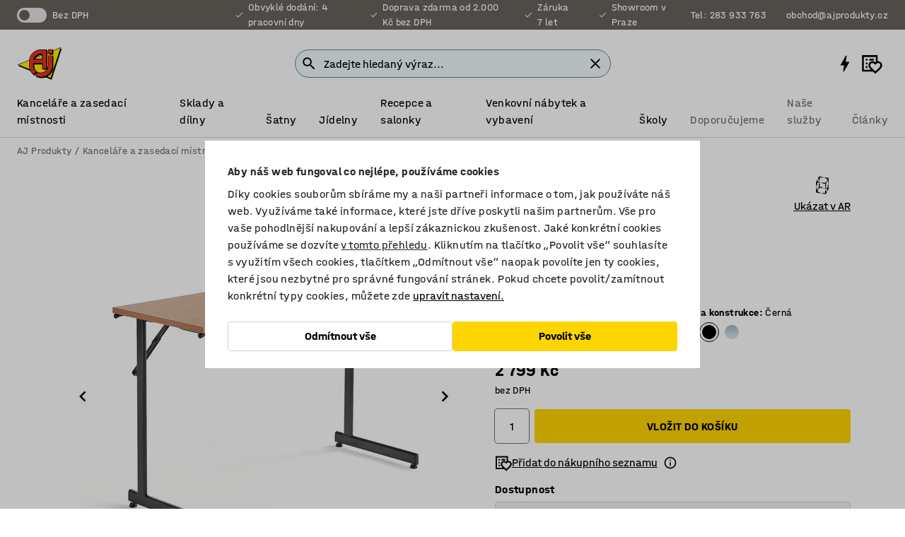

--- FILE ---
content_type: text/html; charset=utf-8
request_url: https://www.ajprodukty.cz/p/skladaci-stul-6758-6762
body_size: 48792
content:

<!DOCTYPE html>
<html lang="cs">

<head>
    <meta charset="utf-8" />
    <meta name="viewport" content="width=device-width, initial-scale=1.0">
    <meta name="theme-color" content="white" />

    <meta http-equiv="Content-Security-Policy" content="frame-src 'self'
https://*.cookiebot.com
https://*.cdn.optimizely.com
https://*.googletagmanager.com
https://*.cdn-pci.optimizely.com
https://*.google.com
https://*.google-analytics.com
https://*.checkout.dibspayment.eu
https://checkout.dibspayment.eu
https://*.ajprodukter.se
https://*.ajprodukter.no
https://*.ajprodukter.dk
https://*.ajprodukty.sk
https://*.ajprodukty.pl
https://*.ajprodukty.cz
https://*.ajproducts.co.uk
https://*.ajproducts.ie
https://*.ajprodukte.de
https://*.ajprodukte.at
https://*.ajproducten.nl
https://*.kataloska-prodaja.si
https://*.ajproduktai.lt
https://*.ajtooted.ee
https://*.ajprodukti.lv
https://*.ajtuotteet.fi
https://*.kataloska-prodaja.com
https://*.kataloska-prodaja.ba
https://*.ajvorulistinn.is
https://*.ajproizvodi.com
https://*.dibspayment.eu
https://*.doubleclick.net
https://*.facebook.com
https://*.imbox.io
https://*.criteo.com
https://*.hotjar.com
https://*.triggerbee.com
https://*.sleeknote.com
https://player.qiwio.io/
https://www.zbozi.cz
https://cdn2.charpstar.net/
https://charpstar.se/
https://aj.bokahem.se/js/app.js
https://aj.bokahem.se/css/app.css
https://ct.pinterest.com/
https://checkoutshopper.adyen.com/
https://checkoutshopper-live.adyen.com
https://www.youtube.com/
https://tricommerce.dk
 https://tiger.tricommerce.com
 https://mercell.com
 https://p2p.mercell.com;">

        <script type="text/javascript">
            !function (a, b, c, d, e, f, g, h) {
                a.RaygunObject = e, a[e] = a[e] || function () {
                    (a[e].o = a[e].o || []).push(arguments)
                }, f = b.createElement(c), g = b.getElementsByTagName(c)[0],
                    f.async = 1, f.src = d, g.parentNode.insertBefore(f, g), h = a.onerror, a.onerror = function (b, c, d, f, g) {
                        h && h(b, c, d, f, g), g || (g = new Error(b)), a[e].q = a[e].q || [], a[e].q.push({
                            e: g
                        })
                    }
            }(window, document, "script", "//cdn.raygun.io/raygun4js/raygun.min.js", "rg4js");
        </script>
        <script type="text/javascript">
            rg4js('apiKey', 'SVMda9UO1vTzMuMFlHhb6g');
            rg4js('enableCrashReporting', true);
            rg4js('setVersion', '148.0.0');
            rg4js('options', {
                ignore3rdPartyErrors: true,
                ignoreAjaxError: true,
                ignoreAjaxAbort: true,
                debugMode: true,
            });
        </script>
    <link rel="apple-touch-icon" sizes="180x180" href="/apple-touch-icon.png">
    <link rel="icon" type="image/png" href="/favicon-512x512.png" sizes="512x512">
    <link rel="icon" type="image/png" href="/favicon-192x192.png" sizes="192x192">
    <link rel="icon" type="image/png" href="/favicon-32x32.png" sizes="32x32">
    <link rel="icon" type="image/png" href="/favicon-16x16.png" sizes="16x16">
    <link rel="icon" type="image/png" href="/maskable_icon_x192.png" sizes="192x192">

    <link rel="manifest" href="/manifest">
    <link rel="mask-icon" href="/safari-pinned-tab.svg" color="#e63027">
    <meta name="msapplication-TileColor" content="#fff">
    <link rel="shortcut icon" href="/favicon.ico">

    <title>Skládací stůl CLAIRE, 1200x500 mm, buk, černá | AJ Produkty</title><link rel="stylesheet" type="text/css" href="/assets/browser.bundle.6b8d2c0fc2936f47b7cf.css" />
<meta name="description" content="Konferenční stůl se sklápěcím rámem a laminovanou stolovou deskou." data-dynamic="1" />
<meta name="robots" content="index,follow" data-dynamic="1" />
<meta property="og:url" content="https://www.ajprodukty.cz/p/skladaci-stul-6758-6762" data-dynamic="1" />
<meta property="og:type" content="website" data-dynamic="1" />
<meta property="og:title" content="Skládací stůl CLAIRE, 1200x500 mm, buk, černá" data-dynamic="1" />
<meta property="og:description" content="Konferenční stůl se sklápěcím rámem a laminovanou stolovou deskou." data-dynamic="1" />
<meta property="product:condition" content="new" data-dynamic="1" />
<meta property="product:retailer_item_id" content="2-6762" data-dynamic="1" />
<meta property="product:availability" content="in stock" data-dynamic="1" />
<meta property="product:price:amount" content="3386.79" data-dynamic="1" />
<meta property="product:price:currency" content="CZK" data-dynamic="1" />
<meta property="og:image" content="https://static.ajproducts.com/cdn-cgi/image/width=770,format=jpeg/globalassets/447035.jpg?ref=0FCC747DAC" data-dynamic="1" />

                <script>
                if (!('Promise' in window && Promise.prototype.finally)) {
                    document.write('<' + 'script src="/assets/polyfills.bundle.da50e95fb8e7ebfb2cda.js" onerror="window.rg4js&&window.rg4js(\'send\', new Error(\'Failed to load: /assets/polyfills.bundle.da50e95fb8e7ebfb2cda.js\'))"></' + 'script>');
                }
                </script>
                <script>
                window.scopeReady = new Promise(function (res, rej) { window.resolveScopeReady = res; window.rejectScopeReady = rej; });
                </script>
            <link rel="canonical" href="https://www.ajprodukty.cz/p/skladaci-stul-6758-6762" id="link-canonical" />
<script src="/assets/browser.bundle.2a945b1098614faf13f9.js" async></script>
<script src="/assets/nitro.bundle.b8b2f38ac300bf05c0ba.js" async></script>
<script src="/assets/glitz.bundle.c109fca36cacfb727999.js" async></script>
<script src="/assets/vendor-f501a089.bundle.d29cb0664024d6a8fcd5.js" async></script>
<script src="/assets/3989.bundle.9232f6c5b6ea58e42200.js" async></script>
<script src="/assets/vendor-d2eb5610.bundle.a0125ec617ac52d68384.js" async></script>
<link rel="stylesheet" type="text/css" href="/assets/browser.bundle.6b8d2c0fc2936f47b7cf.css" />
<link rel="preload" href="/assets/HalvarAJPMittel-Rg.69f693f8a9de0cc6bc9f..woff2" as="font" crossorigin="anonymous" />
<link rel="preload" href="/assets/HalvarAJPMittel-Bd.e161d90eb98cc343e22d..woff2" as="font" crossorigin="anonymous" />


            <link rel="alternate" hreflang="cs-cz" class="link-canonical-alternate" href="https://www.ajprodukty.cz/p/skladaci-stul-6758-6762">
            <link rel="alternate" hreflang="bs-ba" class="link-canonical-alternate" href="https://www.kataloska-prodaja.ba/p/basic-konferencijski-stol-6758-6762">
            <link rel="alternate" hreflang="da-dk" class="link-canonical-alternate" href="https://www.ajprodukter.dk/p/konferencebord-6758-6762">
            <link rel="alternate" hreflang="de-at" class="link-canonical-alternate" href="https://www.ajprodukte.at/p/konferenztischmodul-6758-6762">
            <link rel="alternate" hreflang="de-de" class="link-canonical-alternate" href="https://www.ajprodukte.de/p/konferenztischmodul-6758-6762">
            <link rel="alternate" hreflang="en-gb" class="link-canonical-alternate" href="https://www.ajproducts.co.uk/p/office-folding-table-6758-6762">
            <link rel="alternate" hreflang="en-ie" class="link-canonical-alternate" href="https://www.ajproducts.ie/p/office-folding-table-6758-6762">
            <link rel="alternate" hreflang="et-ee" class="link-canonical-alternate" href="https://www.ajtooted.ee/p/kokkupandav-laud-6758-6762">
            <link rel="alternate" hreflang="fi-fi" class="link-canonical-alternate" href="https://www.ajtuotteet.fi/p/neuvottelupoyta-6758-6762">
            <link rel="alternate" hreflang="hr-hr" class="link-canonical-alternate" href="https://www.ajproizvodi.com/p/basic-konferencijski-stol-6758-6762">
            <link rel="alternate" hreflang="is-is" class="link-canonical-alternate" href="https://www.ajvorulistinn.is/p/raostefnuboro-6758-6762">
            <link rel="alternate" hreflang="lt-lt" class="link-canonical-alternate" href="https://www.ajproduktai.lt/p/konferencinis-stalas-flexus-6758-6762">
            <link rel="alternate" hreflang="lv-lv" class="link-canonical-alternate" href="https://www.ajprodukti.lv/p/saliekams-galds-6758-6762">
            <link rel="alternate" hreflang="nb-no" class="link-canonical-alternate" href="https://www.ajprodukter.no/p/konferansebord-6758-6762">
            <link rel="alternate" hreflang="nl-nl" class="link-canonical-alternate" href="https://www.ajproducten.nl/p/basic-vergadertafel-6758-6762">
            <link rel="alternate" hreflang="pl-pl" class="link-canonical-alternate" href="https://www.ajprodukty.pl/p/stol-konferencyjny-6758-6762">
            <link rel="alternate" hreflang="sk-sk" class="link-canonical-alternate" href="https://www.ajprodukty.sk/p/rokovaci-stol-6758-6762">
            <link rel="alternate" hreflang="sl-si" class="link-canonical-alternate" href="https://www.kataloska-prodaja.si/p/konferencna-miza-6758-6762">
            <link rel="alternate" hreflang="sr-rs" class="link-canonical-alternate" href="https://www.kataloska-prodaja.com/p/basic-konferencijski-sto-6758-6762">
            <link rel="alternate" hreflang="sv-se" class="link-canonical-alternate" href="https://www.ajprodukter.se/p/bord-6758-6762">
    <style data-glitz>@keyframes a{from{}to{}}.a{background-color:white}.b{flex-direction:column;-webkit-box-orient:vertical;-webkit-box-direction:normal}.c{display:-webkit-box;display:-moz-box;display:-ms-flexbox;display:-webkit-flex;display:flex}.d{min-height:100vh}.e{pointer-events:none}.f{position:absolute}.g{opacity:0}.h{width:0}.i{height:0}.n{transform:translate(0, -100%)}.o{left:16px}.p{top:16px}.q{position:fixed}.r{font-size:16px}.s{padding-bottom:8px}.t{padding-top:8px}.u{padding-right:16px}.v{padding-left:16px}.w{height:40px}.a0{border-radius:4px}.a1{letter-spacing:0.4px}.a2{line-height:1.2}.a3{justify-content:center;-webkit-box-pack:center}.a4{align-items:center;-webkit-box-align:center}.a5{display:-webkit-inline-box;display:-moz-inline-box;display:-ms-inline-flexbox;display:-webkit-inline-flex;display:inline-flex}.a6{transition-timing-function:ease-out}.a7{transition-duration:200ms}.a8{transition-property:color, background-color, border-color;-webkit-transition-property:color, background-color, border-color;-moz-transition-property:color, background-color, border-color}.au{border-bottom-style:solid}.av{border-bottom-width:1px}.aw{border-bottom-color:#D1D1D1}.ax{border-top-style:solid}.ay{border-top-width:1px}.az{border-top-color:#D1D1D1}.b0{border-right-style:solid}.b1{border-right-width:1px}.b2{border-right-color:#D1D1D1}.b3{border-left-style:solid}.b4{border-left-width:1px}.b5{border-left-color:#D1D1D1}.b6{outline-offset:5px}.b7{font-weight:bold}.b8{text-transform:uppercase}.b9{color:black}.be{text-shadow:none}.bf{cursor:pointer}.bg{text-align:inherit}.bh{text-decoration:none}.bi{-webkit-user-select:none;-moz-user-select:none;-ms-user-select:none;user-select:none}.bj{font-variant:inherit}.bk{font-style:inherit}.bl{font-family:inherit}.bo{z-index:6}.bp{min-height:auto}.bq{position:relative}.br{top:0}.bs{will-change:opacity}.bt{width:100%}.bu{height:100%}.bv{left:0}.bw{bottom:0}.bx{right:0}.by{background-color:black}.bz{transition-timing-function:ease-in-out}.c0{transition-property:opacity;-webkit-transition-property:opacity;-moz-transition-property:opacity}.c1{border-bottom-color:#DF5C1D}.c2{border-top-color:#DF5C1D}.c3{border-right-color:#DF5C1D}.c4{border-left-color:#DF5C1D}.c5{background-color:#FFEBD6}.c6{border-bottom-width:2px}.c7{border-top-width:2px}.c8{border-right-width:2px}.c9{border-left-width:2px}.ca{margin-bottom:16px}.cb{margin-top:16px}.cc{padding-bottom:16px}.cd{padding-top:16px}.ce{pointer-events:auto}.cp{transition-duration:300ms}.cq{transition-property:box-shadow;-webkit-transition-property:box-shadow;-moz-transition-property:box-shadow}.cr{min-height:0}.cs{transition-property:all;-webkit-transition-property:all;-moz-transition-property:all}.ct{transform:translateY(0)}.cu{opacity:1}.cv{max-height:50px}.d1{color:white}.d2{background-color:#68635D}.d3{font-size:14px}.d4{min-height:32px}.d5{width:1366px}.d6{max-width:calc(100vw - 48px)}.d7{margin-right:auto}.d8{margin-left:auto}.d9{display:block}.da{flex-wrap:wrap;-webkit-box-lines:multiple}.db{flex-basis:0%}.dc{flex-shrink:1}.dd{flex-grow:1;-webkit-box-flex:1}.de{font-weight:initial}.dj{margin-right:8px}.dk{margin-bottom:0}.dl{height:21px}.dm{width:42px}.dn{display:inline-block}.dz{outline-offset:3px}.e0{transition-property:transform;-webkit-transition-property:transform;-moz-transition-property:transform}.e1{transition-duration:0.4s}.e2{border-radius:15px}.e3{background-color:#E6E6E6}.e5{flex-grow:2;-webkit-box-flex:2}.e6{margin-right:32px}.e9{text-decoration:inherit}.ea{color:inherit}.eb{color:#D6FFCD}.ec{font-size:1.3em}.ed{height:1em}.ee{width:1em}.ef{margin-left:6px}.en{justify-content:flex-end;-webkit-box-pack:end}.eo{margin-right:20px}.ez{display:none}.f0{stroke:none}.f1{top:-1px}.f3{margin-left:8px}.f4{font-size:1.4em}.f6{z-index:1}.f7{align-items:flex-start;-webkit-box-align:start}.fh{padding-top:20px}.fi{flex-basis:auto}.fj{flex-shrink:0}.fk{margin-top:4px}.fl{justify-content:space-between;-webkit-box-pack:justify}.fm{flex-direction:row;-webkit-box-orient:horizontal;-webkit-box-direction:normal}.fn{gap:32px}.fo{flex-grow:0;-webkit-box-flex:0}.fp{flex-basis:33%}.fs{text-decoration:underline}.ft{padding-right:0}.fu{padding-left:0}.fv{min-width:40px}.fw{line-height:1.5}.fx{background-color:transparent;background-color:initial}.fy{border-bottom-width:0}.fz{border-top-width:0}.g0{border-right-width:0}.g1{border-left-width:0}.g2{font-weight:inherit}.g3{margin-right:12px}.g4{margin-left:12px}.g5{width:30px}.g6{height:30px}.g7{font-size:1.5em}.ga{flex-basis:100%}.gb{width:447px}.gc{justify-content:flex-start;-webkit-box-pack:start}.gf{width:calc(100% - 16px)}.gg{margin-right:unset}.gh{margin-left:unset}.gi{width:inherit}.gk{transform:scale(1.3)}.gl{white-space:normal}.gm{white-space:nowrap}.gn{transform:scale(1)}.go{text-align:center}.gp{transition-property:opacity, transform;-webkit-transition-property:opacity, transform;-moz-transition-property:opacity, transform}.gq{text-overflow:ellipsis}.gr{overflow:hidden}.gs{background-color:#F1F8FC}.gt{border-radius:50px 0 0 50px}.gu{padding-bottom:3px}.gv{padding-top:3px}.gw{padding-right:3px}.gx{padding-left:3px}.h3{border-bottom-color:#4F879E}.h4{border-top-color:#4F879E}.h5{border-right-color:#4F879E}.h6{border-left-color:#4F879E}.hg{padding-left:40px}.hh{border-radius:50px}.hi{cursor:-webkit-text;cursor:text}.hj{right:10px}.hk{transform:translateY(-50%)}.hl{top:50%}.hm{border-radius:0}.hn{padding-bottom:0}.ho{padding-top:0}.hp{font-size:inherit}.hq{gap:8px}.hr{gap:4px}.hs{padding-right:4px}.ht{padding-left:4px}.hu{transform:scaleY(1)}.hv{will-change:transform}.hw{width:24px}.hx{font-size:1px}.hy{height:1px}.hz{visibility:hidden}.i0{align-items:flex-end;-webkit-box-align:end}.i1{outline-offset:0}.i2{min-height:30px}.i3{min-width:30px}.i7{transform:scale(0)}.i8{border-radius:100vw}.i9{font-size:12px}.ia{right:calc(50% - 15px)}.ib{min-width:9px}.ic{height:9px}.id{background-color:#E63027}.ie{margin-right:0}.if{margin-left:0}.ig{max-height:100px}.ii{margin-left:-32px}.ij{margin-left:32px}.ik{padding-bottom:12px}.il{padding-top:4px}.iv{color:#737373}.iw{box-shadow:0px 3px 5px 0px rgba(151, 151, 151, 0.5)}.ix{max-height:calc(100vh - 100% - 32px)}.iy{overflow-y:auto}.iz{margin-top:1px}.j2{max-width:100%}.j3{margin-bottom:8px}.j4{margin-top:8px}.j7{list-style:none}.jc{width:1125px}.jd{width:calc(54% - (32px * 0.54))}.je{order:1}.jg{left:unset}.jh{align-items:stretch;-webkit-box-align:stretch}.ji{min-width:0}.jv{object-fit:cover}.jw{object-position:center}.jx{transition-timing-function:ease-in}.jy{left:24px}.jz{color:#D1D1D1}.k0{line-height:1}.k1{font-size:20px}.k2{-webkit-filter:drop-shadow(0 2px 4px rgba(0, 0, 0, .1)) drop-shadow(0 2px 8px rgba(0, 0, 0, .05));filter:drop-shadow(0 2px 4px rgba(0, 0, 0, .1)) drop-shadow(0 2px 8px rgba(0, 0, 0, .05))}.k3{transform:rotate(90deg)}.k4{right:24px}.k5{transform:rotate(270deg)}.k6{height:68px}.k7{padding-bottom:4px}.k8{width:77%}.k9{overflow-x:scroll}.ka{scroll-behavior:smooth}.kc{scrollbar-width:none}.kf{margin-left:16px}.kg{background-color:transparent}.kh{border-bottom-color:transparent}.ki{border-top-color:transparent}.kj{border-right-color:transparent}.kk{border-left-color:transparent}.kl{border-bottom-color:#16819D}.km{border-top-color:#16819D}.kn{border-right-color:#16819D}.ko{border-left-color:#16819D}.kp{border-bottom-width:thin}.kq{border-top-width:thin}.kr{border-right-width:thin}.ks{border-left-width:thin}.kt{box-shadow:0px 0px 8px 0px rgba(0,0,0,0.1)}.ku{height:50px}.kv{width:50px}.kw{transition-property:background;-webkit-transition-property:background;-moz-transition-property:background}.ky{opacity:0.7}.kz{width:calc(46% - (32px * 0.46))}.l0{order:2}.l1{margin-bottom:32px}.l2{line-height:36px}.l3{margin-top:0}.l4{font-family:HalvarMittel}.l5{font-size:24px}.l6{line-height:30px}.l7{margin-bottom:4px}.l8{display:inline}.l9{justify-items:center}.la{width:40px}.lb{min-width:70px}.lc{font-weight:100}.ld{margin-bottom:auto}.le{margin-top:auto}.lf{line-height:1.5rem}.ll{align-items:end;-webkit-box-align:end}.lm{flex-basis:48%}.ln{margin-left:-6px}.lo{height:28px}.lp{width:28px}.lq{border-radius:50%}.lr{margin-bottom:2px}.ls{margin-top:2px}.lt{margin-right:2px}.lu{margin-left:2px}.lv{background-color:#D1D1D1}.lw{height:22px}.lx{width:22px}.ly{box-sizing:border-box}.lz{height:20px}.m0{width:20px}.m1{border-bottom-color:black}.m2{border-top-color:black}.m3{border-right-color:black}.m4{border-left-color:black}.m7{align-items:baseline;-webkit-box-align:baseline}.m8{-webkit-column-gap:8px;column-gap:8px}.m9{-webkit-column-gap:16px;column-gap:16px}.ma{order:0}.mb{font-weight:700}.mc{font-weight:normal}.md{height:48px}.me{width:48px}.mm{box-shadow:0 0 0 1px #737373}.mn{transition-property:color, border-color, background;-webkit-transition-property:color, border-color, background;-moz-transition-property:color, border-color, background}.mo{padding-top:12px}.mt{background-color:#FFD500}.mu{flex-wrap:nowrap;-webkit-box-lines:nowrap}.mv{background-color:#F3F3F3}.mw{margin-bottom:24px}.my{padding-bottom:24px}.mz{padding-top:24px}.n7{-webkit-break-inside:avoid;-ms-break-inside:avoid;break-inside:avoid}.n8{text-align:left}.nb{margin-right:16px}.nc{top:-4px}.ne{page-break-inside:auto}.nf{-webkit-column-count:1;column-count:1}.ng{list-style-type:none}.nh{margin-right:4px}.ni{margin-top:24px}.nk{flex-basis:0}.nl{height:400px}.no{width:calc(100% / 4)}.np{max-width:calc(100% / 4)}.ns{min-height:62px}.nt{height:inherit}.nu{min-height:inherit}.nv{margin-left:4px}.nw{width:68.57142857142857px}.ny{object-fit:contain}.nz{width:53.93258426966292px}.o1{width:133.33333333333334px}.o3{width:38.095238095238095px}.o5{padding-bottom:initial}.o6{padding-top:initial}.o8{stroke-width:1.5}.o9{content-visibility:hidden}.oa{transform:translatex(-100%)}.ob{-webkit-overflow-scrolling:touch}.oc{overflow-x:hidden}.od{will-change:opacity, transform}.oe{border-bottom-color:#E6E6E6}.of{outline-offset:-2px}.og{padding-right:48px}.oh{height:auto}.oi{min-height:48px}.oj{right:16px}.ok{border-bottom-color:#f3f3f3}.ol{z-index:4}.om{transform:translateX(-50%)}.on{left:50%}.oo{z-index:15}.j:focus{pointer-events:none}.k:focus{opacity:0}.l:focus{z-index:7}.m:focus{transform:translate(0, 0)}.am:focus{outline-color:#16819D}.ba:focus{border-radius:4px}.bb:focus{outline-style:solid}.bc:focus{outline-width:0}.bd:focus{isolation:initial}.eu:focus{outline-color:transparent}.gy:focus{border-bottom-color:#4F879E}.gz:focus{border-top-color:#4F879E}.h0:focus{border-right-color:#4F879E}.h1:focus{border-left-color:#4F879E}.h7:focus{outline-color:#4F879E}.h8:focus{border-right-width:1px}.h9:focus{border-left-width:1px}.ha:focus{border-bottom-width:1px}.hb:focus{border-bottom-style:solid}.hc:focus{border-top-width:1px}.hd:focus{border-top-style:solid}.he:focus{border-right-style:solid}.hf:focus{border-left-style:solid}.x:is(.disabledLink){cursor:not-allowed}.y:disabled{cursor:not-allowed}.ag:disabled{border-bottom-color:#D1D1D1}.ah:disabled{border-top-color:#D1D1D1}.ai:disabled{border-right-color:#D1D1D1}.aj:disabled{border-left-color:#D1D1D1}.ak:disabled{background-color:white}.al:disabled{color:#737373}.mq:disabled{background-color:#D1D1D1}.z:active{outline-width:0}.ev:active{text-decoration:underline}.ew:active{color:#16819D}.i5:active{text-decoration:inherit}.i6:active{color:inherit}.a9:disabled:hover{border-bottom-color:#D1D1D1}.aa:disabled:hover{border-top-color:#D1D1D1}.ab:disabled:hover{border-right-color:#D1D1D1}.ac:disabled:hover{border-left-color:#D1D1D1}.ae:disabled:hover{background-color:white}.af:disabled:hover{color:#737373}.mp:disabled:hover{background-color:#D1D1D1}.an:hover:not([disabled],.disabledLink){color:black}.ao:hover:not([disabled],.disabledLink){background-color:#f3f3f3}.mr:hover:not([disabled],.disabledLink){background-color:#F2CA00}.ap:active:not([disabled],.disabledLink){border-bottom-color:#f3f3f3}.aq:active:not([disabled],.disabledLink){border-top-color:#f3f3f3}.ar:active:not([disabled],.disabledLink){border-right-color:#f3f3f3}.as:active:not([disabled],.disabledLink){border-left-color:#f3f3f3}.at:active:not([disabled],.disabledLink){background-color:#f3f3f3}.ms:active:not([disabled],.disabledLink){background-color:#FFF0A3}.dg:has(:focus-within)> span{outline-style:solid}.dh:has(:focus-within)> span{outline-color:inherit}.di:has(:focus-within)> span{outline-width:2px}.do::before{background-color:#68635D}.dp::before{transition-timing-function:ease-in-out}.dq::before{transition-duration:0.4s}.dr::before{transition-property:transform;-webkit-transition-property:transform;-moz-transition-property:transform}.ds::before{border-radius:50%}.dt::before{bottom:3px}.du::before{left:3px}.dv::before{width:15px}.dw::before{height:15px}.dx::before{position:absolute}.dy::before{content:""}.lg::before{margin-right:8px}.lh::before{background-color:black}.li::before{height:5px}.lj::before{width:5px}.lk::before{display:inline-block}.e4:first-letter{text-transform:uppercase}.e7:hover{text-decoration:inherit}.e8:hover{color:inherit}.fq:hover{text-decoration:underline}.fr:hover{color:#16819D}.gj:hover{cursor:initial}.i4:hover{text-decoration:none}.iu:hover{color:black}.mh:hover{box-shadow:0 0 0 1px #16819D}.h2::placeholder{color:black}.ih:nth-child(n+2){margin-left:0}.im::after{border-bottom-color:transparent}.in::after{border-bottom-style:solid}.io::after{border-bottom-width:4px}.ip::after{width:100%}.iq::after{bottom:0}.ir::after{right:0}.is::after{position:absolute}.it::after{content:""}.j5:empty:before{white-space:pre}.j6:empty:before{content:" "}.j8:after{white-space:pre}.j9:after{content:" / "}.js:before{padding-top:100%}.jt:before{float:left}.ju:before{content:""}.kx:before{padding-top:150%}.nx:before{padding-top:70%}.o0:before{padding-top:89%}.o2:before{padding-top:36%}.o4:before{padding-top:126%}.kb::-webkit-scrollbar{display:none}.kd:last-child{margin-right:auto}.o7:last-child{margin-right:0}.ke:first-child{margin-left:auto}.mf::-ms-clear{display:none}.mg::-ms-reveal{display:none}.mi:-webkit-autofill{animation-iteration-count:20}.mj:-webkit-autofill{animation-timing-function:ease-out}.mk:-webkit-autofill{animation-duration:50ms}.ml:-webkit-autofill{animation-name:a}.nj:not(:first-child){margin-left:24px}</style><style data-glitz media="print">.bm{min-height:0}.bn{position:relative}.cf{box-shadow:none}.cg{border-bottom-style:solid}.ch{border-bottom-width:1px}.ci{border-bottom-color:#D1D1D1}.cj{margin-bottom:24px}.ck{margin-top:24px}.cl{padding-bottom:0}.cm{min-height:auto}.cn{justify-content:flex-start;-webkit-box-pack:start}.co{font-size:14px}.cw{pointer-events:auto}.cx{opacity:1}.cy{max-height:50px}.cz{transform:none}.d0{height:0}.df{display:none}.eg{z-index:10}.eh{color:black}.ei{transform:translate(-50%, 0)}.ej{left:50%}.ek{top:60px}.el{position:absolute}.em{display:-webkit-box;display:-moz-box;display:-ms-flexbox;display:-webkit-flex;display:flex}.ep{margin-bottom:16px}.eq{margin-top:16px}.er{margin-right:16px}.es{margin-left:16px}.et{align-items:center;-webkit-box-align:center}.ex{font-size:2.2em}.ey{display:block}.f2{white-space:nowrap}.f5{height:100%}.fb{margin-top:0}.fc{padding-bottom:8px}.fd{padding-top:8px}.fe{flex-direction:column;-webkit-box-orient:vertical;-webkit-box-direction:normal}.ff{margin-bottom:32px}.fg{justify-content:space-evenly;-webkit-box-pack:space-evenly}.j0{min-height:initial}.j1{zoom:0.6}.ja{width:auto}.jb{max-width:calc(100% - 65px)}.jf{margin-bottom:0}.jj{border-top-color:#D1D1D1}.jk{border-top-style:solid}.jl{border-top-width:1px}.jm{border-right-color:#D1D1D1}.jn{border-right-style:solid}.jo{border-right-width:1px}.jp{border-left-color:#D1D1D1}.jq{border-left-style:solid}.jr{border-left-width:1px}.m5{margin-right:0}.m6{margin-left:0}.mx{background-color:transparent}.n0{width:1300px}.n1{padding-right:90px}.n2{padding-left:0}.n3{-webkit-break-after:avoid;-ms-break-after:avoid;break-after:avoid}.n6{-webkit-break-inside:unset;-ms-break-inside:unset;break-inside:unset}.n9{display:inline}.na{-webkit-break-inside:avoid;-ms-break-inside:avoid;break-inside:avoid}.nm{width:100%}.nn{justify-content:center;-webkit-box-pack:center}.nq{margin-right:32px}.nr{margin-left:32px}.f8:after{font-size:10px}.f9:after{white-space:nowrap}.fa:after{content:attr(data-page-url)}</style><style data-glitz media="(min-width: 768px)">.nd{-webkit-column-gap:32px;column-gap:32px}</style><style data-glitz media="(min-width: 1024px)">.g8{flex-basis:auto}.g9{flex-shrink:0}.gd{max-width:585px}.ge{width:100%}.n4{flex-grow:1;-webkit-box-flex:1}.n5{flex-basis:50%}</style>
        <script data-cookieconsent="ignore" data-ot-ignore="true">
            window.dataLayer = window.dataLayer || [];
            function gtag() {
                dataLayer.push(arguments);
            }
            gtag("consent", "default", {
                ad_storage: "denied",
                ad_user_data: 'denied',
                ad_personalization: 'denied',
                analytics_storage: "denied",
                functionality_storage: 'denied',
                personalization_storage: 'denied',
                security_storage: 'denied',
                wait_for_update: 500,
            });
            gtag("set", "ads_data_redaction", true);
        </script>
        <script data-cookieconsent="ignore" type="text/javascript" data-ot-ignore="true" >
            if (!('dataLayer' in window)) {
                window.dataLayer = [];
            }

            window.dataLayer.push({
                event: 'originalReferrer',
                originalReferrer: document.referrer,
            });

            window.dataLayer.push({
                event: 'originalLocation',
                originalLocation: document.location.href,
            });

            window.gtmEnabled = true;
        </script>
<!-- Google Tag Manager -->
<script data-cookieconsent="ignore">(function(w,d,s,l,i){w[l]=w[l]||[];w[l].push({'gtm.start':
new Date().getTime(),event:'gtm.js'});var f=d.getElementsByTagName(s)[0],
j=d.createElement(s),dl=l!='dataLayer'?'&l='+l:'';j.async=true;j.src=
'https://www.googletagmanager.com/gtm.js?id='+i+dl;f.parentNode.insertBefore(j,f);
})(window,document,'script','dataLayer','GTM-K2RM35S');</script>
<!-- End Google Tag Manager -->        <script id="Cookiebot" src="https://consent.cookiebot.com/uc.js" data-cbid="a88b88ea-38c4-4406-bfc9-5471fb9df620"
            data-culture="cs" type="text/javascript" async></script>

        <script type="text/javascript">
                window.externalScriptEnable = true;
        </script>

    <script>
        window.isPrivateBusinessSelectorEnabled = false;
    </script>   
</head>

<body class="aj-site">

<!-- Google Tag Manager (noscript) -->
<noscript><iframe src="https://www.googletagmanager.com/ns.html?id=GTM-K2RM35S"
height="0" width="0" style="display:none;visibility:hidden"></iframe></noscript>
<!-- End Google Tag Manager (noscript) -->

    <div id="container"><div><div class="a b c d"><div id="focusreset-nitro" tabindex="-1" class="e f g h i"></div><button aria-label="Přejít k obsahu" type="button" class="j k e g l m n o p q r s t u v w x y z a0 a1 a2 a3 a4 a5 a6 a7 a8 a9 aa ab ac ae af ag ah ai aj ak al am an ao ap aq ar as at au av aw ax ay az b0 b1 b2 b3 b4 b5 b6 b7 b8 a b9 ba bb bc bd be bf bg bh bi bj bk bl">Přejít k obsahu</button><header class="bm bn e bo bp bq br"><div class="e g bs bt bu bv bw bx br q by bz a7 c0"></div><noscript><div class="a3 c1 c2 c3 c4 c5 b9 au c6 ax c7 b0 c8 b3 c9 a0 ca cb cc cd u v c"><div>Zdá se, že váš prohlížeč nemá povolený JavaScript, který je pro používání těchto stránek nutný.</div></div></noscript><div class="bq"><div class="height-measuring-wrapper ce"><div class="cf cg ch ci cj ck cl cm cn co bz cp cq bq cr b c au av aw bt a b9"><div><div class="bz cs cp ce ct cu cv cw cx cy cz d0 d1 d2 d3 c bt"><div class="d0 d4 d5 d6 d7 d8 d9"><div class="a4 bu a3 da c"><div class="db dc dd a4 c de d3 df"><label aria-label="bez DPH" class="dg dh di dj dk dl dm dn bq"><input type="checkbox" class="i h g"/><span class="do dp dq dr ds dt du dv dw dx dy dz e0 bz e1 e2 e3 bw bx bv br bf f"></span></label><span class="d1 e4">bez DPH</span></div><div class="db dc e5 c a3 a4 df"><div class="e6 e7 e8 e9 a4 ea c"><svg xmlns="http://www.w3.org/2000/svg" height="1em" viewBox="0 0 24 24" width="1em" class="eb ec ed ee a5"><path d="M0 0h24v24H0V0z" fill="transparent"></path><path fill="currentColor" d="M9 16.17L4.83 12l-1.42 1.41L9 19 21 7l-1.41-1.41L9 16.17z"></path></svg><div class="ef dn">Obvyklé dodání: 4 pracovní dny</div></div><div class="e6 e7 e8 e9 a4 ea c"><svg xmlns="http://www.w3.org/2000/svg" height="1em" viewBox="0 0 24 24" width="1em" class="eb ec ed ee a5"><path d="M0 0h24v24H0V0z" fill="transparent"></path><path fill="currentColor" d="M9 16.17L4.83 12l-1.42 1.41L9 19 21 7l-1.41-1.41L9 16.17z"></path></svg><div class="ef dn">Doprava zdarma od 2.000 Kč bez DPH</div></div><div class="e6 e7 e8 e9 a4 ea c"><svg xmlns="http://www.w3.org/2000/svg" height="1em" viewBox="0 0 24 24" width="1em" class="eb ec ed ee a5"><path d="M0 0h24v24H0V0z" fill="transparent"></path><path fill="currentColor" d="M9 16.17L4.83 12l-1.42 1.41L9 19 21 7l-1.41-1.41L9 16.17z"></path></svg><div class="ef dn">Záruka 7 let</div></div><div class="e7 e8 e9 a4 ea c"><svg xmlns="http://www.w3.org/2000/svg" height="1em" viewBox="0 0 24 24" width="1em" class="eb ec ed ee a5"><path d="M0 0h24v24H0V0z" fill="transparent"></path><path fill="currentColor" d="M9 16.17L4.83 12l-1.42 1.41L9 19 21 7l-1.41-1.41L9 16.17z"></path></svg><div class="ef dn">Showroom v Praze</div></div></div><div class="eg eh ei ej ek el em en db dc dd c"><a aria-label="Zavolejte na Tel: 283 933 763" target="_blank" class="eo ep eq er es et em e7 e8 e9 ea ba bb eu bc bd ev ew" href="tel:Tel: 283 933 763"><svg xmlns="http://www.w3.org/2000/svg" height="1em" viewBox="0 0 24 24" width="1em" class="ex eh ey ez d1 ec f0 f1 bq ed ee"><path d="M0 0h24v24H0V0z" fill="none"></path><path fill="currentColor" d="M6.54 5c.06.89.21 1.76.45 2.59l-1.2 1.2c-.41-1.2-.67-2.47-.76-3.79h1.51m9.86 12.02c.85.24 1.72.39 2.6.45v1.49c-1.32-.09-2.59-.35-3.8-.75l1.2-1.19M7.5 3H4c-.55 0-1 .45-1 1 0 9.39 7.61 17 17 17 .55 0 1-.45 1-1v-3.49c0-.55-.45-1-1-1-1.24 0-2.45-.2-3.57-.57-.1-.04-.21-.05-.31-.05-.26 0-.51.1-.71.29l-2.2 2.2c-2.83-1.45-5.15-3.76-6.59-6.59l2.2-2.2c.28-.28.36-.67.25-1.02C8.7 6.45 8.5 5.25 8.5 4c0-.55-.45-1-1-1z"></path></svg><span class="f2 f3">Tel: 283 933 763</span></a><a aria-label="Poslat e-mail na obchod@ajprodukty.cz" target="_blank" class="ep eq er es et em e7 e8 e9 ea ba bb eu bc bd ev ew" href="mailto:obchod@ajprodukty.cz"><svg xmlns="http://www.w3.org/2000/svg" height="1em" viewBox="0 0 24 24" width="1em" class="ex eh ey ez d1 f4 f1 bq ed ee"><path d="M0 0h24v24H0V0z" fill="none"></path><path fill="currentColor" d="M22 6c0-1.1-.9-2-2-2H4c-1.1 0-2 .9-2 2v12c0 1.1.9 2 2 2h16c1.1 0 2-.9 2-2V6zm-2 0l-8 5-8-5h16zm0 12H4V8l8 5 8-5v10z"></path></svg><span class="f2 f3">obchod@ajprodukty.cz</span></a></div></div></div></div></div><div class="f5 f6 a f7 b c d5 d6 d7 d8"><div data-page-url="https://www.ajprodukty.cz/p/skladaci-stul-6758-6762" id="top-area" class="f8 f9 fa fb fc fd fe ff fg cc fh fi fj dd fk a4 bt fl fm c bq"><div class="fn a4 c fo dc fp"><a aria-label="Jít na hlavní stránku" id="top-area-home" class="ba bb eu bc bd ev ew fq fr fs b9" data-scope-link="true" href="/"><svg xmlns="http://www.w3.org/2000/svg" xml:space="preserve" viewBox="133 300 330 247" height="48" class="d9"><path d="m380.69 532.11-1.49-.62-239.42-98.95-3.41-1.4 3.42-1.37 312.6-124.8 2.98-1.19-.99 3.05-73.19 223.74z"></path><path d="m385.69 541.11-1.49-.62-239.42-98.95-3.41-1.4 3.42-1.37 312.6-124.8 2.98-1.19-.99 3.05-73.19 223.74z"></path><path fill="#FFED00" d="m144.09 431.23 234.51 96.75 71.67-219.1z"></path><path d="M398.91 357.84h-33.2v-1.5l.03-29.66v-1.5h1.49l30.18-.04h1.5v32.7M312.38 529.39c-19.33 0-36.97-8.45-37.71-8.8l-1.31-.64.6-1.33 13.15-29.04.64-1.41 1.39.67c7.87 3.83 16.16 5.77 24.62 5.77 14.2 0 24.13-5.54 24.23-5.6 18.36-12.06 26.61-24.87 27.49-42.77l.01-.11.02-.1c.22-1.11.23-1.41.23-1.42v-74.83h1.5l30.23-.05h1.5v80.75c-.03.35-.7 8.68-3.05 17.04-3.96 14.08-11.66 26.04-25.74 40-17.04 14.97-30.94 19.09-50.65 21.46-2.32.27-4.71.41-7.15.41"></path><path d="m259.45 511.14-.43-.37c-14.01-11.93-30.28-29.72-31.82-61.65-.61-12.68-.21-36.16.5-50.65v-.09l.02-.09c3.07-17.81 10.72-32.95 23.39-46.28 8.65-9.1 27.33-24.64 55.24-26.46h47.77l-.01 1.5V467.5h-1.57c-1.25 0-19.06-.03-26.18-.04h-4.42v-38h-61.92c-4.15 42.06 20.8 53.65 21.88 54.13l1.85.82-1.31 1.53s-5.3 6.17-10.62 12.34c-2.66 3.08-5.32 6.17-7.32 8.48-3.78 4.36-3.78 4.36-4.48 4.37zm7.41-121.78c3.34.03 10.86.05 20.79.05 12.38 0 23.98-.03 27.91-.07l-.07-29.46c-26.79.41-44.24 17.11-48.63 29.48M394.14 351.76h-34.9v-1.5l.02-29.95v-1.5h34.879999999999995v32.95"></path><path d="M307.64 522.74c-19.22 0-38.58-8.76-39.4-9.14l-1.38-.63.64-1.37 12.75-27.25.64-1.38 1.37.67c7.57 3.68 15.57 5.55 23.76 5.55 14.81 0 25.34-6.17 25.44-6.24 18.39-12.08 26.63-24.89 27.52-42.79l.01-.11.02-.1c.21-1.11.23-1.41.23-1.42V363.7h34.87v1.5l.13 78.87c-.02.4-.5 7.76-3.57 17.5-3.17 10.08-9.43 25.19-27.09 39.95-15.33 13.33-28.53 18.82-50.44 20.97-1.76.16-3.61.25-5.5.25"></path><path d="m254.66 506.89-1.31-1.23-1.58-1.6c-12.76-12.96-28.63-29.08-30.1-59.63-.61-12.66-.21-36.15.5-50.64v-.09l.01-.09c3.07-17.81 10.72-32.95 23.39-46.28 8.65-9.1 27.33-24.64 55.24-26.46h48.7v1.5s.02 100.73.02 138.49v.3l-.12.28c-.39.93-.45.93-3.62.93h-29.4V423.1h-62.13c-3.72 41.95 19.46 57.59 19.7 57.74l1.42.93-1.09 1.3c-7.14 8.47-17.99 21.4-18.63 22.33zm2.48-115.35c1.61.01 4.66.02 10.41.02 16.42 0 42.64-.06 48.98-.12v-37.35c-1.79-.1-3.53-.16-5.2-.16-12.9 0-23.22 3.11-33.45 10.07l-.06.04-.06.03c-14.36 7.98-19.32 22.56-20.62 27.47"></path><path fill="#E63027" d="M362.27 321.81h28.88v26.97h-28.88zM282.35 487l-4.25 9.05c-1.11 2.41-3.19 6.81-3.19 6.81-1.34 2.91-4.03 8.61-4.03 8.61 4.36 1.84 9.3 3.42 9.3 3.42 3.84 1.2 7.52 2.14 7.52 2.14 2.47.63 6.53 1.42 6.53 1.42 3.09.56 7.08.98 7.08.98 3.73.44 8.81.27 8.81.27 1.88-.06 6.47-.61 6.47-.61 1.16-.13 4.13-.58 4.13-.58 1.06-.16 3.72-.64 3.72-.64 1.2-.2 3.61-.75 3.61-.75 2.31-.53 4.64-1.23 4.64-1.23 1.95-.56 3.91-1.28 3.91-1.28 1.13-.41 3.48-1.36 3.48-1.36.81-.34 3.19-1.47 3.19-1.47.64-.31 2.33-1.2 2.33-1.2.33-.16 2-1.11 2-1.11 1.17-.6 5.18-3.27 5.18-3.27 5.81-4.08 10.88-8.69 10.88-8.69 4.33-3.59 9.55-9.75 9.55-9.75 4.29-4.99 7.76-11.09 7.76-11.09 3.45-5.99 5.47-11.96 5.47-11.96 3.84-9.67 4.82-20.67 4.82-20.67l-.13-77.36h-28.88v71.88s-.25 4.06-.72 6.86c0 0-.63 5.27-2.19 9.48 0 0-1.59 4.75-3.16 7.28 0 0-2.66 5.19-7.03 9.92 0 0-3.25 3.73-8.13 7.64 0 0-3.63 2.95-7.97 5.78 0 0-4.52 2.56-9.53 3.98 0 0-6.63 2.23-14.38 2.61 0 0-6.16.45-11.97-.63.01 0-7.13-.93-14.82-4.48"></path><path fill="#E63027" d="m346.55 459.36-.02-135.48-45.61-.02s-6.88.42-13.23 2.05c0 0-5.72 1.23-12.45 4.17 0 0-2.28 1-3.23 1.48 0 0-3.06 1.56-3.66 1.91 0 0-3.22 1.78-5.03 3.02 0 0-3.13 2.06-5.19 3.64 0 0-1.69 1.31-2.19 1.73 0 0-2.95 2.44-4.06 3.5 0 0-2.94 2.78-3.25 3.14 0 0-2.67 2.8-3.09 3.33 0 0-2.22 2.53-3.36 3.98 0 0-2.52 3.19-4.58 6.34 0 0-1.64 2.55-2.11 3.38 0 0-1.39 2.48-1.69 3.03 0 0-1.47 2.72-1.98 3.95 0 0-1.17 2.56-1.64 3.77 0 0-.81 2.11-1.3 3.42 0 0-1.16 3.45-1.66 5.22 0 0-.94 3.63-1.3 5.23 0 0-.52 2.44-.77 3.86 0 0-.27 6.81-.39 10.23 0 0-.19 7.42-.25 10.61 0 0-.09 5.59-.13 8.23 0 0 .02 2.81-.02 5.94 0 0 .05 4.83.06 7.63 0 0 .05 3.45.3 8.81 0 0 .34 5.7 1.31 10.42 0 0 .8 4.05 2.11 8.25 0 0 1.28 4.03 3.16 8.11 0 0 1.42 3.14 4.03 7.47 0 0 2.13 3.39 5.02 7.27 0 0 2.03 2.48 3.41 4.17 0 0 3.33 3.78 5.45 5.98l5.08 5.19 16.68-19.97s-3.03-2.47-5.76-5.73c0 0-2.97-3.63-4.81-6.73 0 0-1.92-3.34-2.27-4.14 0 0-2.06-4.3-2.83-6.58 0 0-1.45-4.13-2.36-7.98 0 0-1.22-5.55-1.59-9.59 0 0-.48-4.53-.48-9.23 0 0 .05-5 .23-7.16 0 0 .3-3.86.45-5.08l67.86-.02v39.25zm-29.31-64.94-61.95.09c-1.61-.03-1.52-1.69-1.52-1.69.05-.41.13-.64.13-.64.36-1.55.42-1.72.42-1.72 1.34-4.73 3.09-8.25 3.09-8.25 1.61-3.56 4.16-7.2 4.16-7.2 2.22-3.48 6.09-7.17 6.09-7.17 4.41-4.08 6.84-5.31 6.84-5.31 2.69-1.75 5.66-3.52 5.66-3.52 3.33-2.02 7.3-3.66 7.3-3.66 5.98-2.47 11.03-3.28 11.03-3.28 5.22-.94 8.98-1.05 8.98-1.05 2.31-.17 6.05-.06 6.05-.06 2.17.02 5.98.33 5.98.33l.02 43.13z"></path></svg></a><button aria-label="Otevřít hlavní menu" tabindex="-1" type="button" class="e c0 cp bz g df ft fu fv r s t w fw x y z a0 a1 a3 a4 a5 ea ba bb eu bc bd be bf fx bg bh bi fy fz g0 g1 g2 bj bk bl"><svg xmlns="http://www.w3.org/2000/svg" height="1em" viewBox="0 0 24 24" width="1em" class="g3 g4 g5 g6 b9 g7 a5"><path d="M0 0h24v24H0V0z" fill="none"></path><path fill="currentColor" d="M3 18h18v-2H3v2zm0-5h18v-2H3v2zm0-7v2h18V6H3z"></path></svg></button></div><div class="g8 g9 ga dc fo gb df bq gc c"><form action="/vyhledavani" class="gd ge gf gg gh a4 c bq"><div class="dd bq"><div class="br bv f"><div class="dn bt"><div class="gi a5"><span class="gj gi a4 a5"><button tabindex="-1" state="[object Object]" aria-label="Hledat" class=" feedback-default gk gl bq df ft fu fv r s t w fw x y z a0 a1 a3 a4 a5 a6 a7 a8 ea ba bb eu bc bd be bf fx bg bh bi fy fz g0 g1 g2 bj bk bl" type="submit"><span class="feedback-text gm gn cu go a3 a4 c a6 a7 gp gq gr"><svg xmlns="http://www.w3.org/2000/svg" viewBox="0 0 24 24" width="1em" height="1em" class="b9 gs gt gu gv gw gx d9 g7 ed ee"><path fill="none" d="M0 0h24v24H0z"></path><path fill="currentColor" d="M15.5 14h-.79l-.28-.27A6.47 6.47 0 0 0 16 9.5 6.5 6.5 0 1 0 9.5 16c1.61 0 3.09-.59 4.23-1.57l.27.28v.79l5 4.99L20.49 19zm-6 0C7.01 14 5 11.99 5 9.5S7.01 5 9.5 5 14 7.01 14 9.5 11.99 14 9.5 14"></path></svg></span></button></span></div></div></div><input type="search" aria-label="Hledat" placeholder="Zadejte hledaný výraz..." name="q" autoComplete="off" value="" class="gy gz h0 h1 h2 gs h3 h4 h5 h6 bb h7 bc h8 h9 ha hb hc hd he hf b1 b4 av au ay ax b0 b3 u hg hh r s t w fw hi ea bt"/><button aria-label="Vymazat" type="button" class="hj hk hl f a4 c ba bb eu bc bd hm be bf fx bg bh ea bi hn ho ft fu fy fz g0 g1 g2 bj bk hp bl"><svg xmlns="http://www.w3.org/2000/svg" height="1em" viewBox="0 0 24 24" width="1em" class="b9 gs g7 ed ee a5"><path d="M0 0h24v24H0V0z" fill="none"></path><path fill="currentColor" d="M19 6.41L17.59 5 12 10.59 6.41 5 5 6.41 10.59 12 5 17.59 6.41 19 12 13.41 17.59 19 19 17.59 13.41 12 19 6.41z"></path></svg></button></div></form></div><div id="top-area-sec-nav" class="hq fo dc fp a4 en c df"><div class="a3 a4 b c"><div class="a3 a4 c"><div class="gi a5"><span class="gj gi a4 a5"><button aria-label="Přihlásit se / registrovat" type="button" class="a4 hr c bf dj f3 hs ht hn ho r bq ba bb eu bc bd hm be fx bg bh ea bi fy fz g0 g1 g2 bj bk bl"><div class="gm r">Přihlásit se / registrovat</div><span class="hu d9 hv a6 cp e0"><svg xmlns="http://www.w3.org/2000/svg" height="1em" viewBox="0 0 24 24" width="1em" class="b9 hw g7 ed a5"><path d="M0 0h24v24H0V0z" fill="none"></path><path fill="currentColor" d="M7.41 8.59L12 13.17l4.59-4.58L18 10l-6 6-6-6 1.41-1.41z"></path></svg></span></button></span></div></div><div class="gi a5"><span class="gj gi a4 a5"><div class="hx bq d9 hy hz bt"> </div></span></div></div><div class="fast-order-button i0 c"><a title="Rychlá objednávka" aria-label="Rychlá objednávka" class="i1 i2 i3 g5 g6 a3 a4 c bq i4 i5 i6 e8 e9 ea ba bb eu bc bd" tabindex="0" data-scope-link="true" href="/pokladna?fastorder=true"><span class="fast-order-button-icon bq"><svg xmlns="http://www.w3.org/2000/svg" width="1em" height="1em" viewBox="0 0 24 24" fill="currentColor" class="g6 g5 b9 g7 a5"><path d="M11 21h-1l1-7H7.5c-.58 0-.57-.32-.38-.66.19-.34.05-.08.07-.12C8.48 10.94 10.42 7.54 13 3h1l-1 7h3.5c.49 0 .56.33.47.51l-.07.15C12.96 17.55 11 21 11 21z"></path></svg></span></a></div><div class="wishlist-button dj f3 a4 c"><button title="Nákupní seznam" aria-label="Nákupní seznam" type="button" class="bf hn ho ft fu a3 a4 a5 go i1 i2 i3 g5 g6 bq ba bb eu bc bd hm be fx bh ea bi fy fz g0 g1 g2 bj bk hp bl"><span class="wishlist-button-icon bq"><div class="i7 i8 go i9 ia br ib ic f a6 a7 e0 id d1"></div><svg xmlns="http://www.w3.org/2000/svg" height="1em" viewBox="0 0 31 30" width="1em" class="g6 g5 b9 g7 a5"><path fill="currentColor" d="M24 2.67v8.91l.5-.04h.3a5.73 5.73 0 0 1 5.87 5.74c0 1.68-.39 2.96-1.6 4.52l-.3.4-.75.84-.43.44-.23.24-.49.48-.53.5-.57.53-.95.86-1.05.93-1.17 1.02-1.93 1.85-1.85-1.77-1.66-1.45H1.33v-24H24Zm.8 11.53c-1.42 0-2.8.87-3.27 2.07H19.8a3.59 3.59 0 0 0-3.27-2.07c-1.83 0-3.2 1.32-3.2 3.08 0 1.77 1.4 3.52 3.72 5.7l.62.58.67.6.7.63 1.52 1.32.1.09.09-.09 1.52-1.32 1.04-.93.65-.59.6-.57c2.15-2.05 3.43-3.73 3.43-5.42 0-1.76-1.38-3.08-3.2-3.08Zm-3.47-1.64V5.33H4V24h10.26l-.41-.41-.44-.45-.39-.43-.36-.4-.16-.2-.3-.4a6.65 6.65 0 0 1-1.53-4.03v-.4c0-1.43.5-2.7 1.33-3.7v-.25h.23a5.92 5.92 0 0 1 4.31-1.8c1.48 0 2.93.54 4.05 1.46l.08.07.2-.17.46-.33Zm-12 6.1v2.67H6.67v-2.66h2.66Zm0-5.33V16H6.67v-2.67h2.66ZM18.67 8v2.67H12V8h6.67ZM9.33 8v2.67H6.67V8h2.66Z"></path></svg></span></button></div><button aria-label="Nákupní košík" data-test-id="minicart-button" type="button" class="bf hn ho ft fu i1 g6 g5 ie if bq r x y z a0 a1 a2 a3 a4 a5 a6 a7 a8 ea ba bb eu bc bd be fx bg bh bi fy fz g0 g1 g2 bj bk bl"><svg xmlns="http://www.w3.org/2000/svg" height="1em" viewBox="0 0 24 24" width="1em" class="i2 i3 b9 g7 ed ee a5"><path d="M0 0h24v24H0V0z" fill="none"></path><path fill="currentColor" d="M15.55 13c.75 0 1.41-.41 1.75-1.03l3.58-6.49c.37-.66-.11-1.48-.87-1.48H5.21l-.94-2H1v2h2l3.6 7.59-1.35 2.44C4.52 15.37 5.48 17 7 17h12v-2H7l1.1-2h7.45zM6.16 6h12.15l-2.76 5H8.53L6.16 6zM7 18c-1.1 0-1.99.9-1.99 2S5.9 22 7 22s2-.9 2-2-.9-2-2-2zm10 0c-1.1 0-1.99.9-1.99 2s.89 2 1.99 2 2-.9 2-2-.9-2-2-2z"></path></svg></button></div></div><div class="bz cs cp ce cu ig bt"><nav class="df fl i0 c bt fi fj fo"><div><div class="ih ii fi dc fo c i0"><a aria-label="Kanceláře a zasedací místnosti" class="ij ik il im in io ip iq ir is it bq bu a4 c i5 i6 e7 e8 e9 ea ba bb eu bc bd" tabindex="0" data-scope-link="true" href="/kancelare-a-zasedaci-mistnosti">Kanceláře a zasedací místnosti</a><a aria-label="Sklady a dílny" class="ij ik il im in io ip iq ir is it bq bu a4 c i5 i6 e7 e8 e9 ea ba bb eu bc bd" tabindex="0" data-scope-link="true" href="/sklady-a-dilny">Sklady a dílny</a><a aria-label="Šatny" class="ij ik il im in io ip iq ir is it bq bu a4 c i5 i6 e7 e8 e9 ea ba bb eu bc bd" tabindex="0" data-scope-link="true" href="/satny">Šatny</a><a aria-label="Jídelny" class="ij ik il im in io ip iq ir is it bq bu a4 c i5 i6 e7 e8 e9 ea ba bb eu bc bd" tabindex="0" data-scope-link="true" href="/jidelny">Jídelny</a><a aria-label="Recepce a salonky" class="ij ik il im in io ip iq ir is it bq bu a4 c i5 i6 e7 e8 e9 ea ba bb eu bc bd" tabindex="0" data-scope-link="true" href="/recepce-a-salonky">Recepce a salonky</a><a aria-label="Venkovní nábytek a vybavení" class="ij ik il im in io ip iq ir is it bq bu a4 c i5 i6 e7 e8 e9 ea ba bb eu bc bd" tabindex="0" data-scope-link="true" href="/venkovni-nabytek-a-vybaveni">Venkovní nábytek a vybavení</a><a aria-label="Školy" class="ij ik il im in io ip iq ir is it bq bu a4 c i5 i6 e7 e8 e9 ea ba bb eu bc bd" tabindex="0" data-scope-link="true" href="/skoly">Školy</a></div></div><div class="ih ii fi dc fo c i0"><div><a aria-label="Doporučujeme" aria-haspopup="true" aria-expanded="false" class="iu iv ij ik il im in io ip iq ir is it bq bu a4 c i5 i6 e7 e9 ba bb eu bc bd" tabindex="0" data-scope-link="true" href="/doporucujeme">Doporučujeme</a><div class="ij gm iw a ix iy f iz"></div></div><div><a aria-label="Naše služby" aria-haspopup="true" aria-expanded="false" class="iu iv ij ik il im in io ip iq ir is it bq bu a4 c i5 i6 e7 e9 ba bb eu bc bd" tabindex="0" data-scope-link="true" href="/nase-sluzby">Naše služby</a><div class="ij gm iw a ix iy f iz"></div></div><a aria-label="Články" class="iu iv ij ik il im in io ip iq ir is it bq bu a4 c i5 i6 e7 e9 ba bb eu bc bd" tabindex="0" data-scope-link="true" href="/clanky">Články</a></div></nav></div></div><div></div></div><noscript><div class="a3 c1 c2 c3 c4 c5 b9 au c6 ax c7 b0 c8 b3 c9 a0 ca cb cc cd u v c"><div>Zdá se, že váš prohlížeč nemá povolený JavaScript, který je pro používání těchto stránek nutný.</div></div></noscript></div></div></header><div class="df"></div><div class="j0 dd b c"><main class="j1 bt j2 d7 d8 d9"><div class="d5 d6 d7 d8 d9"><ul class="df da iv d3 j3 j4 j5 j6 c j7 hn ho ft fu ie if"><li class="j8 j9"><a aria-label="AJ Produkty" class="fq fr e9 ea i5 i6 ba bb eu bc bd" data-scope-link="true" href="/">AJ Produkty</a></li><li class="j8 j9"><a aria-label="Kanceláře a zasedací místnosti" class="fq fr e9 ea i5 i6 ba bb eu bc bd" data-scope-link="true" href="/kancelare-a-zasedaci-mistnosti">Kanceláře a zasedací místnosti</a></li><li class="j8 j9"><a aria-label="Kancelářské stoly" class="fq fr e9 ea i5 i6 ba bb eu bc bd" data-scope-link="true" href="/kancelare-a-zasedaci-mistnosti/kancelarske-stoly">Kancelářské stoly</a></li><li class="j8 j9"><a aria-label="Jednací stoly" class="fq fr e9 ea i5 i6 ba bb eu bc bd" data-scope-link="true" href="/kancelare-a-zasedaci-mistnosti/kancelarske-stoly/jednaci-stoly">Jednací stoly</a></li><li class="b9"><a aria-label="Skládací konferenční stoly" class="fq fr e9 ea i5 i6 ba bb eu bc bd" data-scope-link="true" href="/kancelare-a-zasedaci-mistnosti/kancelarske-stoly/jednaci-stoly/skladaci-konferencni-stoly">Skládací konferenční stoly</a></li></ul></div><div class="d5 j2 d7 d8 d9"><div><div id="product-page-6762" class="product-page ja jb jc d6 d7 d8 d9"><div class="fl bt j2 d7 d8 c"><div class="jd je"><div class="jf ca bt j2 d7 d8 d9"><div class="bq"><div class="f6 br bx jg f d9"></div><div class="bq"><div class="carousel bq"><div class="gr jh fi fj dd"><div class="carousel-slides ie hv c"><div class="ji ga fj fo ft bq"><div class="bf ci cg ch jj jk jl jm jn jo jp jq jr d7 d8 d9 bt bq js jt ju gr"><img sizes="(max-width: 1125px) calc(50vw - 48px), 590px" alt="Obrázek produktu 1" srcSet="https://static.ajproducts.com/cdn-cgi/image/width=236,format=auto/globalassets/447035.jpg?ref=0FCC747DAC 236w, https://static.ajproducts.com/cdn-cgi/image/width=462,format=auto/globalassets/447035.jpg?ref=0FCC747DAC 462w, https://static.ajproducts.com/cdn-cgi/image/width=590,format=auto/globalassets/447035.jpg?ref=0FCC747DAC 590w, https://static.ajproducts.com/cdn-cgi/image/width=1180,format=auto/globalassets/447035.jpg?ref=0FCC747DAC 1180w, https://static.ajproducts.com/cdn-cgi/image/width=1472,format=auto/globalassets/447035.jpg?ref=0FCC747DAC 1472w" loading="eager" src="https://static.ajproducts.com/cdn-cgi/image/width=770,format=auto/globalassets/447035.jpg?ref=0FCC747DAC" class="jv jw bx bv bu bt f j2 jx cp c0"/></div></div><div class="ji ga fj fo ft bq"><div class="bf ci cg ch jj jk jl jm jn jo jp jq jr d7 d8 d9 bt bq js jt ju gr"><img sizes="(max-width: 1125px) calc(50vw - 48px), 590px" alt="Obrázek produktu 2" loading="lazy" src="https://static.ajproducts.com/cdn-cgi/image/width=770,format=auto/globalassets/455404.jpg?ref=425FCC7123" srcSet="https://static.ajproducts.com/cdn-cgi/image/width=236,format=auto/globalassets/455404.jpg?ref=425FCC7123 236w, https://static.ajproducts.com/cdn-cgi/image/width=462,format=auto/globalassets/455404.jpg?ref=425FCC7123 462w, https://static.ajproducts.com/cdn-cgi/image/width=590,format=auto/globalassets/455404.jpg?ref=425FCC7123 590w, https://static.ajproducts.com/cdn-cgi/image/width=1180,format=auto/globalassets/455404.jpg?ref=425FCC7123 1180w, https://static.ajproducts.com/cdn-cgi/image/width=1472,format=auto/globalassets/455404.jpg?ref=425FCC7123 1472w" class="jv jw bx bv bu bt f g j2 jx cp c0"/></div></div><div class="ji ga fj fo ft bq"><div class="bf ci cg ch jj jk jl jm jn jo jp jq jr d7 d8 d9 bt bq js jt ju gr"><img sizes="(max-width: 1125px) calc(50vw - 48px), 590px" alt="Obrázek produktu 3" loading="lazy" src="https://static.ajproducts.com/cdn-cgi/image/width=770,format=auto/globalassets/455405.jpg?ref=A2FADE0885" srcSet="https://static.ajproducts.com/cdn-cgi/image/width=236,format=auto/globalassets/455405.jpg?ref=A2FADE0885 236w, https://static.ajproducts.com/cdn-cgi/image/width=462,format=auto/globalassets/455405.jpg?ref=A2FADE0885 462w, https://static.ajproducts.com/cdn-cgi/image/width=590,format=auto/globalassets/455405.jpg?ref=A2FADE0885 590w, https://static.ajproducts.com/cdn-cgi/image/width=1180,format=auto/globalassets/455405.jpg?ref=A2FADE0885 1180w, https://static.ajproducts.com/cdn-cgi/image/width=1472,format=auto/globalassets/455405.jpg?ref=A2FADE0885 1472w" class="jv jw bx bv bu bt f g j2 jx cp c0"/></div></div></div></div><button disabled="" aria-label="Předchozí" class="jy jz ba bb eu bc bd k0 k1 hk hl f d9 df k2 hm be bf fx bg bh bi hn ho ft fu fy fz g0 g1 g2 bj bk bl"><svg xmlns="http://www.w3.org/2000/svg" height="1em" viewBox="0 0 24 24" width="1em" class="k3 b9 g7 ed ee a5"><path d="M0 0h24v24H0V0z" fill="none"></path><path fill="currentColor" d="M7.41 8.59L12 13.17l4.59-4.58L18 10l-6 6-6-6 1.41-1.41z"></path></svg></button><button disabled="" aria-label="Další" class="k4 jz ba bb eu bc bd k0 k1 hk hl f d9 df k2 hm be bf fx bg bh bi hn ho ft fu fy fz g0 g1 g2 bj bk bl"><svg xmlns="http://www.w3.org/2000/svg" height="1em" viewBox="0 0 24 24" width="1em" class="k5 b9 g7 ed ee a5"><path d="M0 0h24v24H0V0z" fill="none"></path><path fill="currentColor" d="M7.41 8.59L12 13.17l4.59-4.58L18 10l-6 6-6-6 1.41-1.41z"></path></svg></button><div class="thumbnails d5 j2 d7 d8 d9"><div class="a3 a4 bq c gr k6 bt"><div class="thumbnails-wrapper k7 il hs ht a4 k8 k9 c ka kb kc"><button type="button" class="ba bb eu bc bd kd ke kf kg hn ho ft fu fy kh fz ki g0 kj g1 kk"><div class="kl km kn ko cu kp au kq ax kr b0 ks b3 kt bf kg fj ku kv d9 a6 a7 kw bq kx jt ju gr"><img class="jv jw bx bv bu bt f g j2 jx cp c0" alt="Náhled produktu 1" sizes="(max-width: 1366px) calc(54vw - 80px), 720px" loading="lazy" src="https://static.ajproducts.com/cdn-cgi/image/width=200,format=auto/globalassets/447035.jpg?ref=0FCC747DAC"/></div></button><button type="button" class="ba bb eu bc bd kd ke kf kg hn ho ft fu fy kh fz ki g0 kj g1 kk"><div class="kp au kh kq ax ki kr b0 kj ks b3 kk kt bf kg ky fj ku kv d9 a6 a7 kw bq kx jt ju gr"><img class="jv jw bx bv bu bt f g j2 jx cp c0" alt="Náhled produktu 2" sizes="(max-width: 1366px) calc(54vw - 80px), 720px" loading="lazy" src="https://static.ajproducts.com/cdn-cgi/image/width=200,format=auto/globalassets/455404.jpg?ref=425FCC7123"/></div></button><button type="button" class="ba bb eu bc bd kd ke kf kg hn ho ft fu fy kh fz ki g0 kj g1 kk"><div class="kp au kh kq ax ki kr b0 kj ks b3 kk kt bf kg ky fj ku kv d9 a6 a7 kw bq kx jt ju gr"><img class="jv jw bx bv bu bt f g j2 jx cp c0" alt="Náhled produktu 3" sizes="(max-width: 1366px) calc(54vw - 80px), 720px" loading="lazy" src="https://static.ajproducts.com/cdn-cgi/image/width=200,format=auto/globalassets/455405.jpg?ref=A2FADE0885"/></div></button></div></div></div></div></div></div></div></div><div class="kz l0"><div class="l1 bt j2 d7 d8 d9"><div class="f7 c"><div class="bt fi dc fo"><h1 class="l2 dk l3 b9 a1 l4 b7 l5">Skládací stůl CLAIRE</h1><h2 class="l6 l7 l3 b9 a1 l4 b7 k1">1200x500 mm, buk, černá</h2><div class="ca eh iv">Číslo výrobku<!-- -->: <!-- -->143353</div></div><div data-test-id="ar-charpstar"><button data-desktopqr="true" data-androidsrc="https://aj.charpstar.net/Android/6762.glb" data-iossrc="https://aj.charpstar.net/iOS/6762.usdz" data-language="cs-CZ" class="charpstarARViewer f3 j4 l8 ev ew fq fr fs b9 ba bb eu bc bd hm be bf fx bg bi hn ho ft fu fy fz g0 g1 g2 bj bk hp bl" aria-label="Ukázat v AR" type="button"><div class="gm b l9 a4 c"><img src="/assets/AR.29fde1bfaa0babc5d147..gif" alt="Ukázat v AR" class="w la"/><span class="lb go fs lc">Ukázat v AR</span></div></button></div></div><div class="cj ca bt d6 d7 d8 d9"><ul class="fu j7 lf dk"><li class="lg lh ds li lj lk dy bq r a4 c">Skládací konstrukce</li><li class="lg lh ds li lj lk dy bq r a4 c">Laminovaná deska</li><li class="lg lh ds li lj lk dy bq r a4 c">Výběr ze 3 barev</li></ul></div><div class="ll da fl dk fm c bt d6 d7 d8"><div class="hq fj fo lm ca b c"><div><span class="l7 d3 b7">Barva stolové desky<!-- -->: </span> <span class="d3">Buk</span></div><div class="l7 ln da c"><button aria-label="Barva stolové desky Bílá" type="button" class="ba bb eu bc bd kh av au ki ay ax kj b1 b0 kk b4 b3 kg lo lp bf bq lq a3 hn ho ft fu lr ls lt lu c a4 be bg bh ea bi g2 bj bk hp bl"><div class="lv lw lx ly gr lq a4 a3 c"><img loading="eager" src="https://static.ajproducts.com/cdn-cgi/image/width=28,format=auto/globalassets/white.png?ref=FA24C23A4F" alt="Barva stolové desky Bílá" class="lz m0 bf lq"/></div></button><button aria-label="Barva stolové desky Buk" type="button" class="ba bb eu bc bd m1 av au m2 ay ax m3 b1 b0 m4 b4 b3 a lo lp bf bq lq a3 hn ho ft fu lr ls lt lu c a4 be bg bh ea bi g2 bj bk hp bl"><div class="a lw lx ly gr lq a4 a3 c"><img loading="eager" src="https://static.ajproducts.com/cdn-cgi/image/width=28,format=auto/globalassets/beech.png?ref=6D99C03ECB" alt="Barva stolové desky Buk" class="lz m0 bf lq"/></div></button><button aria-label="Barva stolové desky Bříza" type="button" class="ba bb eu bc bd kh av au ki ay ax kj b1 b0 kk b4 b3 kg lo lp bf bq lq a3 hn ho ft fu lr ls lt lu c a4 be bg bh ea bi g2 bj bk hp bl"><div class="a lw lx ly gr lq a4 a3 c"><img loading="eager" src="https://static.ajproducts.com/cdn-cgi/image/width=28,format=auto/globalassets/birch.png?ref=242262D785" alt="Barva stolové desky Bříza" class="lz m0 bf lq"/></div></button></div></div><div class="hq fj fo lm ca b c"><div><span class="l7 d3 b7">Barva konstrukce<!-- -->: </span> <span class="d3">Černá</span></div><div class="l7 ln da c"><button aria-label="Barva konstrukce Šedá" type="button" class="ba bb eu bc bd kh av au ki ay ax kj b1 b0 kk b4 b3 kg lo lp bf bq lq a3 hn ho ft fu lr ls lt lu c a4 be bg bh ea bi g2 bj bk hp bl"><div class="a lw lx ly gr lq a4 a3 c"><img loading="eager" src="https://static.ajproducts.com/cdn-cgi/image/width=28,format=auto/globalassets/grey.png?ref=F830B04FEA" alt="Barva konstrukce Šedá" class="lz m0 bf lq"/></div></button><button aria-label="Barva konstrukce Černá" type="button" class="ba bb eu bc bd m1 av au m2 ay ax m3 b1 b0 m4 b4 b3 a lo lp bf bq lq a3 hn ho ft fu lr ls lt lu c a4 be bg bh ea bi g2 bj bk hp bl"><div class="a lw lx ly gr lq a4 a3 c"><img loading="eager" src="https://static.ajproducts.com/cdn-cgi/image/width=28,format=auto/globalassets/black.png?ref=1E3B7EB38B" alt="Barva konstrukce Černá" class="lz m0 bf lq"/></div></button><button aria-label="Barva konstrukce Chrom" type="button" class="ba bb eu bc bd kh av au ki ay ax kj b1 b0 kk b4 b3 kg lo lp bf bq lq a3 hn ho ft fu lr ls lt lu c a4 be bg bh ea bi g2 bj bk hp bl"><div class="a lw lx ly gr lq a4 a3 c"><img loading="eager" src="https://static.ajproducts.com/cdn-cgi/image/width=28,format=auto/globalassets/chrome.png?ref=DDA1CED341" alt="Barva konstrukce Chrom" class="lz m0 bf lq"/></div></button></div></div></div><div class="purchase-box dk a bt j2 d7 d8 d9"><div class="jf fb m5 m6 if ho hn"><div class="m7 b da m8 c"><div class="fm m9 m7 da c"><div class="ma l5 mb b9">2 799 Kč</div></div><div class="mc d3">bez DPH</div></div><div class="ca cb c df"><div class="dd b c"><div class="dd fm c"><label class="dj md me hn ho ft fu go dk a5 j2 fj dd bq a6 a7 kw"><div class="bt c"><div class="gi a5"><span class="gj bt a4 a5"><input type="number" min="1" max="999" value="1" aria-label="Množství" inputMode="numeric" class="hn ho ft fu bu ld le d7 d8 bt go mf mg mh mi mj mk ml mm a0 a ly b9 ba bb eu bc bd a6 a7 mn r fw hi fy fz g0 g1"/></span></div></div></label><div class="c bt"><button aria-label="Vložit do košíku - Skládací stůl CLAIRE" data-test-id="add-to-cart-button" state="[object Object]" class=" feedback-default dd dk l3 ie if df gl bq r ik mo u v md x y z a0 a1 a2 a3 a4 a5 a6 a7 a8 a9 aa ab ac mp af ag ah ai aj mq al am an mr ms au fy kh ax fz ki b0 g0 kj b3 g1 kk b6 b7 b8 mt b9 ba bb bc bd be bf bg bh bi bj bk bl" type="button"><span class="feedback-text gm gn cu go a3 a4 c a6 a7 gp gq gr">Vložit do košíku</span></button></div></div></div></div></div></div><div class="mu a4 c df"><button aria-label="Přidat do nákupního seznamu" title="Přidat do nákupního seznamu" class="add-to-wishlist-button mu a4 hq c ev ew fq fr fs b9 ba bb eu bc bd hm be bf fx bg bi hn ho ft fu fy fz g0 g1 g2 bj bk hp bl" type="button"><svg xmlns="http://www.w3.org/2000/svg" height="1em" viewBox="0 0 31 30" width="1em" class="b9 g7 ed ee a5"><path fill="currentColor" d="M24 2.67v8.91l.5-.04h.3a5.73 5.73 0 0 1 5.87 5.74c0 1.68-.39 2.96-1.6 4.52l-.3.4-.75.84-.43.44-.23.24-.49.48-.53.5-.57.53-.95.86-1.05.93-1.17 1.02-1.93 1.85-1.85-1.77-1.66-1.45H1.33v-24H24Zm.8 11.53c-1.42 0-2.8.87-3.27 2.07H19.8a3.59 3.59 0 0 0-3.27-2.07c-1.83 0-3.2 1.32-3.2 3.08 0 1.77 1.4 3.52 3.72 5.7l.62.58.67.6.7.63 1.52 1.32.1.09.09-.09 1.52-1.32 1.04-.93.65-.59.6-.57c2.15-2.05 3.43-3.73 3.43-5.42 0-1.76-1.38-3.08-3.2-3.08Zm-3.47-1.64V5.33H4V24h10.26l-.41-.41-.44-.45-.39-.43-.36-.4-.16-.2-.3-.4a6.65 6.65 0 0 1-1.53-4.03v-.4c0-1.43.5-2.7 1.33-3.7v-.25h.23a5.92 5.92 0 0 1 4.31-1.8c1.48 0 2.93.54 4.05 1.46l.08.07.2-.17.46-.33Zm-12 6.1v2.67H6.67v-2.66h2.66Zm0-5.33V16H6.67v-2.67h2.66ZM18.67 8v2.67H12V8h6.67ZM9.33 8v2.67H6.67V8h2.66Z"></path></svg>Přidat do nákupního seznamu</button><div class="gi a5"><svg xmlns="http://www.w3.org/2000/svg" height="1em" viewBox="0 0 24 24" width="1em" style="transform:rotate(180deg)" class="df bf k1 m0 lz b9 a5"><path fill="currentColor" d="M11 15h2v2h-2v-2zm0-8h2v6h-2V7zm.99-5C6.47 2 2 6.48 2 12s4.47 10 9.99 10C17.52 22 22 17.52 22 12S17.52 2 11.99 2zM12 20c-4.42 0-8-3.58-8-8s3.58-8 8-8 8 3.58 8 8-3.58 8-8 8z"></path></svg></div></div><div class="cc cd"><h4 class="b9 a1 a2 l4 b7 r">Dostupnost</h4><div class="au av aw ax ay az b0 b1 b2 b3 b4 b5 a0 cc cd u v mv b c"><div class="a4 fm c">Ověřování předpokládaného termínu dodání...<!-- --> <div class="gi a5"><svg xmlns="http://www.w3.org/2000/svg" height="1em" viewBox="0 0 24 24" width="1em" style="transform:rotate(180deg)" class="df bf k1 m0 lz b9 a5"><path fill="currentColor" d="M11 15h2v2h-2v-2zm0-8h2v6h-2V7zm.99-5C6.47 2 2 6.48 2 12s4.47 10 9.99 10C17.52 22 22 17.52 22 12S17.52 2 11.99 2zM12 20c-4.42 0-8-3.58-8-8s3.58-8 8-8 8 3.58 8 8-3.58 8-8 8z"></path></svg></div></div><div class="fk c"><svg xmlns="http://www.w3.org/2000/svg" width="1em" height="1em" viewBox="0 0 25 25" fill="currentColor" stroke="none" stroke-width="1" class="dj b9 g7 ed ee a5"><g id="Produktsida" fill="none" fill-rule="evenodd"><g id="Shield" fill="currentColor"><path d="M11.0548736,15.9090909 L8.16598468,13.1818182 L9.18487042,12.219933 L11.0548736,13.9788823 L15.8151296,9.48622199 L16.8326513,10.4545455 L11.0548736,15.9090909 Z M12.5,0 C19.4035594,0 25,5.59644063 25,12.5 C25,19.4035594 19.4035594,25 12.5,25 C5.59644063,25 0,19.4035594 0,12.5 C0,5.59644063 5.59644063,0 12.5,0 Z M12.5,1.8 C6.59055318,1.8 1.8,6.59055318 1.8,12.5 C1.8,18.4094468 6.59055318,23.2 12.5,23.2 C18.4094468,23.2 23.2,18.4094468 23.2,12.5 C23.2,6.59055318 18.4094468,1.8 12.5,1.8 Z M12.499318,5 L19,7.72727273 L19,11.8181818 C19,15.6026268 16.2270486,19.141128 12.499318,20 C8.77295142,19.141128 6,15.6026268 6,11.8181818 L6,11.8181818 L6,7.72727273 L12.499318,5 Z" id="Fill-1"></path></g></g></svg><div>Záruka 7 let</div></div></div></div><div class="cb"><div class="ca"><div class="">Konferenční stůl se sklápěcím rámem a laminovanou stolovou deskou.</div></div><button aria-label="Více" type="button" class="mw df l8 ev ew fq fr fs b9 ba bb eu bc bd hm be bf fx bg bi hn ho ft fu fy fz g0 g1 g2 bj bk hp bl">Více<svg xmlns="http://www.w3.org/2000/svg" height="1em" viewBox="0 0 24 24" width="1em" class="k5 b9 g7 ed ee a5"><path d="M0 0h24v24H0V0z" fill="none"></path><path fill="currentColor" d="M7.41 8.59L12 13.17l4.59-4.58L18 10l-6 6-6-6 1.41-1.41z"></path></svg></button></div></div></div></div></div><div class="jf cl mx ja jb ca cb my mz gs d5 d6 d7 d8 d9"><div class="jx cp c0 cu n0 m6 fl jc j2 d7 d8 c"><div class="jd je"><div class="v n1 n2 n3 jf l1 bt j2 d7 d8 d9"><h3 class="ca b9 a1 a2 l4 b7 k1">Popis</h3><div class="n4 g9 n5 n6 n7"><div class="mw cb df bt j2 d7 d8 d9"><div class="kg b9"><div class="hn ho n8 bt j2 d7 d8 d9"><div class="b c"><div style="height:100px;mask-image:linear-gradient(to top, rgba(0,0,0,0) 0%, rgba(255,255,255,1) var(--h, 70px), rgba(255,255,255,1) 100%)" class="bq gr"><div class="ax ki ay"><div class="l3 my"><div class="">Skládací stůl je praktický kus nábytku s širokým využitím. Hodí se na konference, jednání, obchodní prezentace, veletrhy a do školních zařízení. Tento konferenční stůl  se skládacím rámem umožní snadné skladování a transport. Rám dodávame ve 3 možných povrchových úpravách - hliníkově šedý, chromovaný nebo černý kov. Díky stolu se skládacím rámem můžete místnost snadno a rychle přestavit nebo ji využívat k několika různým účelům. Stůl doplňte skládacími nebo stohovatelnými židlemi abyste dosáhli plně flexibilní výbavy nebo pokud potřebujete často měnit prostorové uspořádání Vašich místností. Pro zjednodušení přesunu a skladování stolů si můžete zakoupit praktický vozík s kapacitou až 10 skládacích stolů, který lze objednat z příslušenství. Laminovaná, mimořádně odolná a snadno omyvatelná deska je silná 22 mm a leží na stabilním rámu z kovových konzolí. Stůl využijete samostatně i ve spojení s dalšími stoly do větších uskupení a uspořádání podle Vašich potřeb. Jednotlivé stoly lze například narovnat těsně vedle sebe do úhledných řad pro školení a výuku nebo stoly umístit čelem k sobě k vytvoření širšího stolu pro jednání nebo početnější schůze.</div></div></div></div><button aria-label="Více" type="button" class="c j4 ie if ev ew fq fr fs b9 ba bb eu bc bd hm be bf fx bg bi hn ho ft fu fy fz g0 g1 g2 bj bk hp bl">Více<span class="hu d9 hv a6 cp e0"><svg xmlns="http://www.w3.org/2000/svg" height="1em" viewBox="0 0 24 24" width="1em" class="b9 hw g7 ed a5"><path d="M0 0h24v24H0V0z" fill="none"></path><path fill="currentColor" d="M7.41 8.59L12 13.17l4.59-4.58L18 10l-6 6-6-6 1.41-1.41z"></path></svg></span></button></div></div></div></div><div class="n9 ck na ez"><div class="">Skládací stůl je praktický kus nábytku s širokým využitím. Hodí se na konference, jednání, obchodní prezentace, veletrhy a do školních zařízení. Tento konferenční stůl  se skládacím rámem umožní snadné skladování a transport. Rám dodávame ve 3 možných povrchových úpravách - hliníkově šedý, chromovaný nebo černý kov. Díky stolu se skládacím rámem můžete místnost snadno a rychle přestavit nebo ji využívat k několika různým účelům. Stůl doplňte skládacími nebo stohovatelnými židlemi abyste dosáhli plně flexibilní výbavy nebo pokud potřebujete často měnit prostorové uspořádání Vašich místností. Pro zjednodušení přesunu a skladování stolů si můžete zakoupit praktický vozík s kapacitou až 10 skládacích stolů, který lze objednat z příslušenství. Laminovaná, mimořádně odolná a snadno omyvatelná deska je silná 22 mm a leží na stabilním rámu z kovových konzolí. Stůl využijete samostatně i ve spojení s dalšími stoly do větších uskupení a uspořádání podle Vašich potřeb. Jednotlivé stoly lze například narovnat těsně vedle sebe do úhledných řad pro školení a výuku nebo stoly umístit čelem k sobě k vytvoření širšího stolu pro jednání nebo početnější schůze.</div></div><h3 class="df ca cb b9 a1 a2 l4 b7 k1">Média<!-- --> </h3><button aria-label="Ukázat produkt v 3D" type="button" class="l3 df j3 nb l8 ev ew fq fr fs b9 ba bb eu bc bd hm be bf fx bg bi hn ho ft fu fy fz g0 g1 g2 bj bk hp bl"><svg xmlns="http://www.w3.org/2000/svg" height="1em" width="1em" class="nc bq dj b9 g7 ed ee a5" viewBox="0 0 24 24" version="1.1" fill="currentColor"><path d="M0 0h24v24H0V0z" fill="none"></path><path d="M7.53 21.48C4.26 19.94 1.92 16.76 1.56 13H.06c.51 6.16 5.66 11 11.95 11l.66-.03-3.81-3.81-1.33 1.32zm.89-6.52c-.19 0-.37-.03-.52-.08-.16-.06-.29-.13-.4-.24-.11-.1-.2-.22-.26-.37-.06-.14-.09-.3-.09-.47h-1.3c0 .36.07.68.21.95.14.27.33.5.56.69.24.18.51.32.82.41.3.1.62.15.96.15.37 0 .72-.05 1.03-.15.32-.1.6-.25.83-.44s.42-.43.55-.72.2-.61.2-.97c0-.19-.02-.38-.07-.56-.05-.18-.12-.35-.23-.51-.1-.16-.24-.3-.4-.43-.17-.13-.37-.23-.61-.31.2-.09.37-.2.52-.33.15-.13.27-.27.37-.42.1-.15.17-.3.22-.46s.07-.32.07-.48c0-.36-.06-.68-.18-.96s-.29-.51-.51-.69c-.2-.19-.47-.33-.77-.43C9.11 8.05 8.77 8 8.4 8c-.36 0-.69.05-1 .16-.3.11-.57.26-.79.45-.21.19-.38.41-.51.67-.12.26-.18.54-.18.85h1.3c0-.17.03-.32.09-.45s.14-.25.25-.34.23-.17.38-.22.3-.08.48-.08c.4 0 .7.1.89.31.19.2.29.49.29.86 0 .18-.03.34-.08.49s-.14.27-.25.37c-.11.1-.25.18-.41.24-.16.06-.36.09-.58.09h-.77v1.03h.77c.22 0 .42.02.6.07s.33.13.45.23c.12.11.22.24.29.4s.1.35.1.57c0 .41-.12.72-.35.93-.23.23-.55.33-.95.33zm8.55-5.92c-.32-.33-.7-.59-1.14-.77-.44-.18-.93-.27-1.47-.27H12v8h2.3c.55 0 1.06-.09 1.51-.27s.84-.43 1.16-.76c.32-.33.57-.73.74-1.19.17-.47.26-.99.26-1.57v-.4c0-.58-.09-1.1-.26-1.57s-.42-.87-.74-1.2zm-.39 3.16c0 .42-.05.79-.14 1.13-.1.33-.24.62-.43.85-.19.23-.43.41-.71.53-.29.12-.62.18-.99.18h-.91V9.12h.97c.72 0 1.27.23 1.64.69.38.46.57 1.12.57 1.99v.4zM12.01 0l-.66.03 3.81 3.81 1.33-1.33c3.27 1.55 5.61 4.72 5.96 8.48h1.5C23.45 4.84 18.3 0 12.01 0z"></path></svg>Ukázat produkt v 3D</button><h3 class="df ca cb b9 a1 a2 l4 b7 k1">Dokumenty ke stažení<!-- --> </h3><div class="b dk l3 c df"><button aria-label="Vytisknout stránku" type="button" class="j3 j4 nb l8 ev ew fq fr fs b9 ba bb eu bc bd hm be bf fx bg bi hn ho ft fu fy fz g0 g1 g2 bj bk hp bl"><svg xmlns="http://www.w3.org/2000/svg" height="1em" viewBox="0 0 24 24" width="1em" class="nc bq dj b9 g7 ed ee a5"><path d="M0 0h24v24H0V0z" fill="none"></path><path fill="currentColor" d="M19 8h-1V3H6v5H5c-1.66 0-3 1.34-3 3v6h4v4h12v-4h4v-6c0-1.66-1.34-3-3-3zM8 5h8v3H8V5zm8 12v2H8v-4h8v2zm2-2v-2H6v2H4v-4c0-.55.45-1 1-1h14c.55 0 1 .45 1 1v4h-2z"></path><circle cx="18" cy="11.5" r="1"></circle></svg>Vytisknout stránku</button><a target="_blank" aria-label="Stáhnout PDF Pokyny k údržbě" class="j3 j4 nb l8 ev ew fq fr fs b9 ba bb eu bc bd" tabindex="0" data-scope-link="true" href="/globalassets/292046.pdf?ref=EFD4D00B0C"><svg xmlns="http://www.w3.org/2000/svg" height="1em" viewBox="0 0 24 24" width="1em" class="nc bq dj b9 g7 ed ee a5"><path d="M0 0h24v24H0V0z" fill="none"></path><path fill="currentColor" d="M20 2H8c-1.1 0-2 .9-2 2v12c0 1.1.9 2 2 2h12c1.1 0 2-.9 2-2V4c0-1.1-.9-2-2-2zm0 14H8V4h12v12zM4 6H2v14c0 1.1.9 2 2 2h14v-2H4V6zm12 6V9c0-.55-.45-1-1-1h-2v5h2c.55 0 1-.45 1-1zm-2-3h1v3h-1V9zm4 2h1v-1h-1V9h1V8h-2v5h1zm-8 0h1c.55 0 1-.45 1-1V9c0-.55-.45-1-1-1H9v5h1v-2zm0-2h1v1h-1V9z"></path></svg>Pokyny k údržbě</a></div><div class="df"><h3 class="ca cb b9 a1 a2 l4 b7 k1"> <!-- -->BIM objekty</h3><button aria-label="Zobrazit objekty BIM ke stažení" type="button" class="j3 j4 nb l8 ev ew fq fr fs b9 ba bb eu bc bd hm be bf fx bg bi hn ho ft fu fy fz g0 g1 g2 bj bk hp bl"><svg xmlns="http://www.w3.org/2000/svg" height="1em" fill="currentColor" viewBox="11 9 22 22" width="1em" class="nc bq dj b9 g7 ed ee a5"><title>BIMlogo</title><g id="BIMlogo" stroke="none" stroke-width="1" fill="none" fill-rule="evenodd"><g id="BIM_black_24dp" transform="translate(10.000000, 8.000000)"><rect id="Rectangle" x="0" y="0" width="24" height="24"></rect><path d="M20.8,7.4 L11.6,2.4 L2.4,7.4 L2.4,17.4 L11.6,22.4 L20.8,17.4 L20.8,7.4 Z M10.5777778,11.8 L10.5777778,19.5 L4.44444444,16.2 L4.44444444,8.6 L4.44444444,8.6 L11.6,4.7 L17.6311111,8 L10.5777778,11.8 L10.5777778,11.8 Z M12.6222222,19.6 L12.6222222,16.3 C12.52,14 12.52,13.1 12.52,13.1 C12.52,13.1 14.7688889,11.9 15.4844444,11.5 L18.7555556,9.7 L18.7555556,16.3 L12.6222222,19.6 Z" id="Shape" fill="currentColor" fill-rule="nonzero"></path></g></g></svg>Zobrazit objekty BIM ke stažení</button></div></div></div></div><div class="kz l0"><div class="n3 jf l1 bt j2 d7 d8 d9"><h3 class="ca b9 a1 a2 l4 b7 k1">Parametry</h3><ul class="nd ne mw hn ho ft fu nf n7"><li class="a4 n7 da c ng"><span class="nh b7 a4 c">Délka<!-- -->:</span><span class="a4 c">1200<!-- --> <!-- -->mm</span></li><li class="a4 n7 da c ng"><span class="nh b7 a4 c">Výška<!-- -->:</span><span class="a4 c">720<!-- --> <!-- -->mm</span></li><li class="a4 n7 da c ng"><span class="nh b7 a4 c">Šířka<!-- -->:</span><span class="a4 c">500<!-- --> <!-- -->mm</span></li><li class="a4 n7 da c ng"><span class="nh b7 a4 c">Výška složeného<!-- -->:</span><span class="a4 c">80<!-- --> <!-- -->mm</span></li><li class="a4 n7 da c ng"><span class="nh b7 a4 c">Tloušťka  stolové desky<!-- -->:</span><span class="a4 c">22<!-- --> <!-- -->mm</span></li><li class="a4 n7 da c ng"><span class="nh b7 a4 c">Stolová deska<!-- -->:</span><span class="a4 c">Obdélník</span></li><li class="a4 n7 da c ng"><span class="nh b7 a4 c">Podnož<!-- -->:</span><span class="a4 c">Skládací</span></li><li class="a4 n7 da c ng"><span class="nh b7 a4 c">Barva stolové desky<!-- -->:</span><span class="a4 c">Buk</span></li><li class="a4 n7 da c ng"><span class="nh b7 a4 c">Materiál stolové desky<!-- -->:</span><span class="a4 c">Lamino</span></li><li class="a4 n7 da c ng"><span class="nh b7 a4 c">Specifikace materiálu<!-- -->:</span><span class="a4 c">Kronospan - D8902 PR<div class="gi a5"><svg xmlns="http://www.w3.org/2000/svg" height="1em" viewBox="0 0 24 24" width="1em" style="transform:rotate(180deg)" class="df bf k1 m0 lz b9 a5"><path fill="currentColor" d="M11 15h2v2h-2v-2zm0-8h2v6h-2V7zm.99-5C6.47 2 2 6.48 2 12s4.47 10 9.99 10C17.52 22 22 17.52 22 12S17.52 2 11.99 2zM12 20c-4.42 0-8-3.58-8-8s3.58-8 8-8 8 3.58 8 8-3.58 8-8 8z"></path></svg></div></span></li><li class="a4 n7 da c ng"><span class="nh b7 a4 c">Barva konstrukce<!-- -->:</span><span class="a4 c">Černá</span></li><li class="a4 n7 da c ng"><span class="nh b7 a4 c">Materiál konstrukce<!-- -->:</span><span class="a4 c">Ocel</span></li><li class="a4 n7 da c ng"><span class="nh b7 a4 c">Nosnost<!-- -->:</span><span class="a4 c">50<!-- --> <!-- -->kg</span></li><li class="a4 n7 da c ng"><span class="nh b7 a4 c">Doporučený počet osob k sestavení<!-- -->:</span><span class="a4 c">1</span></li><li class="a4 n7 da c ng"><span class="nh b7 a4 c">Přibližná doba potřebná k sestavení (na osobu)<!-- -->:</span><span class="a4 c">5<!-- --> <!-- -->Min</span></li><li class="a4 n7 da c ng"><span class="nh b7 a4 c">Hmotnost<!-- -->:</span><span class="a4 c">14,3<!-- --> <!-- -->kg</span></li><li class="a4 n7 da c ng"><span class="nh b7 a4 c">Montáž<!-- -->:</span><span class="a4 c">Smontované</span></li></ul></div></div></div></div><div class="ni df l1 bt d6 d7 d8 d9"><div class="bt j2 d7 d8 d9"><h2 class="b9 a1 a2 l4 b7 ca ni k1"> </h2><div class="c"><div class="nj fj dd nk lv nl c"></div><div class="nj fj dd nk lv nl c"></div><div class="nj fj dd nk lv nl c"></div><div class="nj fj dd nk lv nl c"></div><div class="nj fj dd nk lv nl c"></div></div></div><div class="bt j2 d7 d8 d9"><h2 class="b9 a1 a2 l4 b7 ca ni k1"> </h2><div class="c"><div class="ni nj fj dd nk lv nl c"></div><div class="ni nj fj dd nk lv nl c"></div><div class="ni nj fj dd nk lv nl c"></div><div class="ni nj fj dd nk lv nl c"></div><div class="ni nj fj dd nk lv nl c"></div></div></div></div></div><div></div></div></main></div><footer class="df"><div class="mv b9"><div class="d2 d1"><div class="my mz nm d5 d6 d7 d8 d9"><div class="l3 nn fl c"><div class="no np df e6 nq nr"><h3 class="b7 k1 ca d1 eh a1 a2 l4">Potřebujete poradit?</h3><div class="a3"><div class="ni"><a aria-label="Kontaktujte nás" class="r s t u v w x y z a0 a1 a2 a3 a4 a5 a6 a7 a8 a9 aa ab ac mp af ag ah ai aj mq al am an mr ms au fy kh ax fz ki b0 g0 kj b3 g1 kk b6 b7 b8 mt b9 i4 i5 i6 e8 e9 ba bb bc bd" tabindex="0" data-scope-link="true" href="/kontaktujte-nas">Kontaktujte nás</a></div></div></div><div class="no np df e6 nq nr"><h3 class="b7 k1 ca d1 eh a1 a2 l4">Inspirace</h3><div class="a3"><a aria-label="Inspirace" class="d1 r fq eh i5 i6 e8 e9 ba bb eu bc bd" data-scope-link="true" href="/clanky">Inspirace</a></div><div class="a3"><a aria-label="Katalog" class="d1 r fq eh i5 i6 e8 e9 ba bb eu bc bd" data-scope-link="true" href="/katalog">Katalog</a></div><div class="a3"><div class="ni"><a aria-label="Odebírejte náš newsletter" class="r s t u v w x y z a0 a1 a2 a3 a4 a5 a6 a7 a8 a9 aa ab ac ae af ag ah ai aj ak al am an ao ap aq ar as at au av aw ax ay az b0 b1 b2 b3 b4 b5 b6 b7 b8 a b9 i4 i5 i6 e8 e9 ba bb bc bd" tabindex="0" data-scope-link="true" href="/novinky-emailem">Odebírejte náš newsletter</a></div></div></div><div class="no np df e6 nq nr"><h3 class="b7 k1 ca d1 eh a1 a2 l4">O společnosti</h3><div class="a3"><a aria-label="Náš příběh" class="d1 r fq eh i5 i6 e8 e9 ba bb eu bc bd" data-scope-link="true" href="/nas-pribeh">Náš příběh</a></div><div class="a3"><a aria-label="Udržitelnost" class="d1 r fq eh i5 i6 e8 e9 ba bb eu bc bd" data-scope-link="true" href="/udrzitelnost">Udržitelnost</a></div><div class="a3"><a aria-label="Kariéra" class="d1 r fq eh i5 i6 e8 e9 ba bb eu bc bd" data-scope-link="true" href="/zamestnani-v-aj">Kariéra</a></div><div class="a3"><a aria-label="Showroom" class="d1 r fq eh i5 i6 e8 e9 ba bb eu bc bd" data-scope-link="true" href="/nase-sluzby/showroom">Showroom</a></div></div><div class="no np df e6 nq nr"><h3 class="b7 k1 ca d1 eh a1 a2 l4">Obchodní podmínky</h3><div class="a3"><a aria-label="Všeobecné obchodní podmínky" class="d1 r fq eh i5 i6 e8 e9 ba bb eu bc bd" data-scope-link="true" href="/vseobecne-obchodni-podminky">Všeobecné obchodní podmínky</a></div><div class="a3"><a aria-label="Ochrana osobních údajů" class="d1 r fq eh i5 i6 e8 e9 ba bb eu bc bd" data-scope-link="true" href="/ochrana-osobnich-udaju">Ochrana osobních údajů</a></div><div class="a3"><a aria-label="Pravidla soutěží" class="d1 r fq eh i5 i6 e8 e9 ba bb eu bc bd" data-scope-link="true" href="/pravidla-soutezi">Pravidla soutěží</a></div><div class="a3"><a aria-label="Soutěže a výherci" class="d1 r fq eh i5 i6 e8 e9 ba bb eu bc bd" data-scope-link="true" href="/souteze-a-vyherci">Soutěže a výherci</a></div><div class="a3"><a aria-label="Informace o souborech cookie" class="d1 r fq eh i5 i6 e8 e9 ba bb eu bc bd" data-scope-link="true" href="/soubory-cookie">Informace o souborech cookie</a></div><div class="a3"></div></div></div></div></div><div class="a"><div class="d5 d6 d7 d8 d9"><div class="a4 ns fm c"><div class="gc db dc dd c"><a aria-label="Jít na hlavní stránku" class="l8 ba bb eu bc bd ev ew fq fr fs b9" data-scope-link="true" href="/"><svg xmlns="http://www.w3.org/2000/svg" xml:space="preserve" viewBox="133 300 330 247" width="45" height="33" class="df d9"><path d="m380.69 532.11-1.49-.62-239.42-98.95-3.41-1.4 3.42-1.37 312.6-124.8 2.98-1.19-.99 3.05-73.19 223.74z"></path><path d="m385.69 541.11-1.49-.62-239.42-98.95-3.41-1.4 3.42-1.37 312.6-124.8 2.98-1.19-.99 3.05-73.19 223.74z"></path><path fill="#FFED00" d="m144.09 431.23 234.51 96.75 71.67-219.1z"></path><path d="M398.91 357.84h-33.2v-1.5l.03-29.66v-1.5h1.49l30.18-.04h1.5v32.7M312.38 529.39c-19.33 0-36.97-8.45-37.71-8.8l-1.31-.64.6-1.33 13.15-29.04.64-1.41 1.39.67c7.87 3.83 16.16 5.77 24.62 5.77 14.2 0 24.13-5.54 24.23-5.6 18.36-12.06 26.61-24.87 27.49-42.77l.01-.11.02-.1c.22-1.11.23-1.41.23-1.42v-74.83h1.5l30.23-.05h1.5v80.75c-.03.35-.7 8.68-3.05 17.04-3.96 14.08-11.66 26.04-25.74 40-17.04 14.97-30.94 19.09-50.65 21.46-2.32.27-4.71.41-7.15.41"></path><path d="m259.45 511.14-.43-.37c-14.01-11.93-30.28-29.72-31.82-61.65-.61-12.68-.21-36.16.5-50.65v-.09l.02-.09c3.07-17.81 10.72-32.95 23.39-46.28 8.65-9.1 27.33-24.64 55.24-26.46h47.77l-.01 1.5V467.5h-1.57c-1.25 0-19.06-.03-26.18-.04h-4.42v-38h-61.92c-4.15 42.06 20.8 53.65 21.88 54.13l1.85.82-1.31 1.53s-5.3 6.17-10.62 12.34c-2.66 3.08-5.32 6.17-7.32 8.48-3.78 4.36-3.78 4.36-4.48 4.37zm7.41-121.78c3.34.03 10.86.05 20.79.05 12.38 0 23.98-.03 27.91-.07l-.07-29.46c-26.79.41-44.24 17.11-48.63 29.48M394.14 351.76h-34.9v-1.5l.02-29.95v-1.5h34.879999999999995v32.95"></path><path d="M307.64 522.74c-19.22 0-38.58-8.76-39.4-9.14l-1.38-.63.64-1.37 12.75-27.25.64-1.38 1.37.67c7.57 3.68 15.57 5.55 23.76 5.55 14.81 0 25.34-6.17 25.44-6.24 18.39-12.08 26.63-24.89 27.52-42.79l.01-.11.02-.1c.21-1.11.23-1.41.23-1.42V363.7h34.87v1.5l.13 78.87c-.02.4-.5 7.76-3.57 17.5-3.17 10.08-9.43 25.19-27.09 39.95-15.33 13.33-28.53 18.82-50.44 20.97-1.76.16-3.61.25-5.5.25"></path><path d="m254.66 506.89-1.31-1.23-1.58-1.6c-12.76-12.96-28.63-29.08-30.1-59.63-.61-12.66-.21-36.15.5-50.64v-.09l.01-.09c3.07-17.81 10.72-32.95 23.39-46.28 8.65-9.1 27.33-24.64 55.24-26.46h48.7v1.5s.02 100.73.02 138.49v.3l-.12.28c-.39.93-.45.93-3.62.93h-29.4V423.1h-62.13c-3.72 41.95 19.46 57.59 19.7 57.74l1.42.93-1.09 1.3c-7.14 8.47-17.99 21.4-18.63 22.33zm2.48-115.35c1.61.01 4.66.02 10.41.02 16.42 0 42.64-.06 48.98-.12v-37.35c-1.79-.1-3.53-.16-5.2-.16-12.9 0-23.22 3.11-33.45 10.07l-.06.04-.06.03c-14.36 7.98-19.32 22.56-20.62 27.47"></path><path fill="#E63027" d="M362.27 321.81h28.88v26.97h-28.88zM282.35 487l-4.25 9.05c-1.11 2.41-3.19 6.81-3.19 6.81-1.34 2.91-4.03 8.61-4.03 8.61 4.36 1.84 9.3 3.42 9.3 3.42 3.84 1.2 7.52 2.14 7.52 2.14 2.47.63 6.53 1.42 6.53 1.42 3.09.56 7.08.98 7.08.98 3.73.44 8.81.27 8.81.27 1.88-.06 6.47-.61 6.47-.61 1.16-.13 4.13-.58 4.13-.58 1.06-.16 3.72-.64 3.72-.64 1.2-.2 3.61-.75 3.61-.75 2.31-.53 4.64-1.23 4.64-1.23 1.95-.56 3.91-1.28 3.91-1.28 1.13-.41 3.48-1.36 3.48-1.36.81-.34 3.19-1.47 3.19-1.47.64-.31 2.33-1.2 2.33-1.2.33-.16 2-1.11 2-1.11 1.17-.6 5.18-3.27 5.18-3.27 5.81-4.08 10.88-8.69 10.88-8.69 4.33-3.59 9.55-9.75 9.55-9.75 4.29-4.99 7.76-11.09 7.76-11.09 3.45-5.99 5.47-11.96 5.47-11.96 3.84-9.67 4.82-20.67 4.82-20.67l-.13-77.36h-28.88v71.88s-.25 4.06-.72 6.86c0 0-.63 5.27-2.19 9.48 0 0-1.59 4.75-3.16 7.28 0 0-2.66 5.19-7.03 9.92 0 0-3.25 3.73-8.13 7.64 0 0-3.63 2.95-7.97 5.78 0 0-4.52 2.56-9.53 3.98 0 0-6.63 2.23-14.38 2.61 0 0-6.16.45-11.97-.63.01 0-7.13-.93-14.82-4.48"></path><path fill="#E63027" d="m346.55 459.36-.02-135.48-45.61-.02s-6.88.42-13.23 2.05c0 0-5.72 1.23-12.45 4.17 0 0-2.28 1-3.23 1.48 0 0-3.06 1.56-3.66 1.91 0 0-3.22 1.78-5.03 3.02 0 0-3.13 2.06-5.19 3.64 0 0-1.69 1.31-2.19 1.73 0 0-2.95 2.44-4.06 3.5 0 0-2.94 2.78-3.25 3.14 0 0-2.67 2.8-3.09 3.33 0 0-2.22 2.53-3.36 3.98 0 0-2.52 3.19-4.58 6.34 0 0-1.64 2.55-2.11 3.38 0 0-1.39 2.48-1.69 3.03 0 0-1.47 2.72-1.98 3.95 0 0-1.17 2.56-1.64 3.77 0 0-.81 2.11-1.3 3.42 0 0-1.16 3.45-1.66 5.22 0 0-.94 3.63-1.3 5.23 0 0-.52 2.44-.77 3.86 0 0-.27 6.81-.39 10.23 0 0-.19 7.42-.25 10.61 0 0-.09 5.59-.13 8.23 0 0 .02 2.81-.02 5.94 0 0 .05 4.83.06 7.63 0 0 .05 3.45.3 8.81 0 0 .34 5.7 1.31 10.42 0 0 .8 4.05 2.11 8.25 0 0 1.28 4.03 3.16 8.11 0 0 1.42 3.14 4.03 7.47 0 0 2.13 3.39 5.02 7.27 0 0 2.03 2.48 3.41 4.17 0 0 3.33 3.78 5.45 5.98l5.08 5.19 16.68-19.97s-3.03-2.47-5.76-5.73c0 0-2.97-3.63-4.81-6.73 0 0-1.92-3.34-2.27-4.14 0 0-2.06-4.3-2.83-6.58 0 0-1.45-4.13-2.36-7.98 0 0-1.22-5.55-1.59-9.59 0 0-.48-4.53-.48-9.23 0 0 .05-5 .23-7.16 0 0 .3-3.86.45-5.08l67.86-.02v39.25zm-29.31-64.94-61.95.09c-1.61-.03-1.52-1.69-1.52-1.69.05-.41.13-.64.13-.64.36-1.55.42-1.72.42-1.72 1.34-4.73 3.09-8.25 3.09-8.25 1.61-3.56 4.16-7.2 4.16-7.2 2.22-3.48 6.09-7.17 6.09-7.17 4.41-4.08 6.84-5.31 6.84-5.31 2.69-1.75 5.66-3.52 5.66-3.52 3.33-2.02 7.3-3.66 7.3-3.66 5.98-2.47 11.03-3.28 11.03-3.28 5.22-.94 8.98-1.05 8.98-1.05 2.31-.17 6.05-.06 6.05-.06 2.17.02 5.98.33 5.98.33l.02 43.13z"></path></svg></a></div><div class="a3 c db dc e5"><div class="nt nu j3 j4 bt kg da a4 a3 c df"><div class="l7 fk nh nv fo fj fi"><div class="bq nw nx jt ju d9 gr"><img alt="Mastercard" sizes="(max-width: 1366px) calc(100vw - 48px), 1366px" loading="lazy" src="https://static.ajproducts.com/cdn-cgi/image/width=320,format=auto/contentassets/7aabffad3c43487486e1ea0157c53e4d/ma_symbol_opt_63_1x.png?ref=5EF0145EE6" srcSet="https://static.ajproducts.com/cdn-cgi/image/width=445,format=auto/contentassets/7aabffad3c43487486e1ea0157c53e4d/ma_symbol_opt_63_1x.png?ref=5EF0145EE6 445w, https://static.ajproducts.com/cdn-cgi/image/width=520,format=auto/contentassets/7aabffad3c43487486e1ea0157c53e4d/ma_symbol_opt_63_1x.png?ref=5EF0145EE6 520w, https://static.ajproducts.com/cdn-cgi/image/width=675,format=auto/contentassets/7aabffad3c43487486e1ea0157c53e4d/ma_symbol_opt_63_1x.png?ref=5EF0145EE6 675w" class="ny jw bx bv bu bt f g j2 jx cp c0"/></div></div><div class="l7 fk nh nv fo fj fi"><div class="bq nz o0 jt ju d9 gr"><img alt="Visa" sizes="(max-width: 1366px) calc(100vw - 48px), 1366px" loading="lazy" src="https://static.ajproducts.com/cdn-cgi/image/width=320,format=auto/contentassets/2776783df9764768a8780a6129a3cf32/visa1.png?ref=F3955BACF4" srcSet="https://static.ajproducts.com/cdn-cgi/image/width=445,format=auto/contentassets/2776783df9764768a8780a6129a3cf32/visa1.png?ref=F3955BACF4 445w, https://static.ajproducts.com/cdn-cgi/image/width=520,format=auto/contentassets/2776783df9764768a8780a6129a3cf32/visa1.png?ref=F3955BACF4 520w, https://static.ajproducts.com/cdn-cgi/image/width=675,format=auto/contentassets/2776783df9764768a8780a6129a3cf32/visa1.png?ref=F3955BACF4 675w" class="ny jw bx bv bu bt f g j2 jx cp c0"/></div></div><div class="l7 fk nh nv fo fj fi"><div class="bq o1 o2 jt ju d9 gr"><img alt="Iso14001+9001" sizes="(max-width: 1366px) calc(100vw - 48px), 1366px" loading="lazy" src="https://static.ajproducts.com/cdn-cgi/image/width=320,format=auto/siteassets/settings/footer/logos/bvcer_sansqr-iso-9001-14001.png?ref=B3E3E40311" srcSet="https://static.ajproducts.com/cdn-cgi/image/width=445,format=auto/siteassets/settings/footer/logos/bvcer_sansqr-iso-9001-14001.png?ref=B3E3E40311 445w, https://static.ajproducts.com/cdn-cgi/image/width=520,format=auto/siteassets/settings/footer/logos/bvcer_sansqr-iso-9001-14001.png?ref=B3E3E40311 520w, https://static.ajproducts.com/cdn-cgi/image/width=675,format=auto/siteassets/settings/footer/logos/bvcer_sansqr-iso-9001-14001.png?ref=B3E3E40311 675w" class="ny jw bx bv bu bt f g j2 jx cp c0"/></div></div><div class="l7 fk nh nv fo fj fi"><div class="bq o3 o4 jt ju d9 gr"><img alt="Invoice" sizes="(max-width: 1366px) calc(100vw - 48px), 1366px" loading="lazy" src="https://static.ajproducts.com/cdn-cgi/image/width=320,format=auto/siteassets/settings/footer/logos/invoice-iconcz.png?ref=37D7913D0D" srcSet="https://static.ajproducts.com/cdn-cgi/image/width=445,format=auto/siteassets/settings/footer/logos/invoice-iconcz.png?ref=37D7913D0D 445w, https://static.ajproducts.com/cdn-cgi/image/width=520,format=auto/siteassets/settings/footer/logos/invoice-iconcz.png?ref=37D7913D0D 520w, https://static.ajproducts.com/cdn-cgi/image/width=675,format=auto/siteassets/settings/footer/logos/invoice-iconcz.png?ref=37D7913D0D 675w" class="ny jw bx bv bu bt f g j2 jx cp c0"/></div></div></div></div><div class="en o5 o6 c db dc dd"><div class="da c df"><a target="_blank" aria-label="Facebook" title="Facebook" class="iu o7 b9 j3 dj k1 i5 i6 e7 e9 ba bb eu bc bd" href="https://www.facebook.com/ajproduktycz"><svg xmlns="http://www.w3.org/2000/svg" width="1em" height="1em" viewBox="0 0 32 32" fill="currentColor" stroke="none" stroke-width="2" stroke-linecap="round" stroke-linejoin="round" class="b9 o8 g7 a5"><path d="M 13.000001,13.333342 H 11 V 16 h 2.000001 v 8 h 3.333333 v -8 h 2.428001 L 19,13.333342 H 16.333331 V 12.22201 c 0,-0.636675 0.128,-0.888668 0.743335,-0.888668 H 19 V 8 h -2.538669 c -2.397333,0 -3.461333,1.055345 -3.461333,3.076661 z"></path><circle fill="none" stroke="currentColor" cx="16" cy="16" r="15"></circle></svg></a><a target="_blank" aria-label="LinkedIn" title="LinkedIn" class="iu o7 b9 j3 dj k1 i5 i6 e7 e9 ba bb eu bc bd" href="https://www.linkedin.com/company/aj-produkty-czech-republic"><svg xmlns="http://www.w3.org/2000/svg" width="1em" height="1em" viewBox="0 0 32 32" fill="currentColor" stroke="none" stroke-width="2" stroke-linecap="round" stroke-linejoin="round" class="b9 o8 g7 a5"><path d="m 11.0275,9.7391305 c 0,0.9606955 -0.78625,1.7391305 -1.7566667,1.7391305 -0.9704166,0 -1.7566666,-0.778435 -1.7566666,-1.7391305 C 7.5141667,8.7791305 8.3004167,8 9.2708333,8 10.24125,8 11.0275,8.7791305 11.0275,9.7391305 Z m 0.01417,3.1304345 H 7.5 V 24 h 3.541667 z m 5.653916,0 h -3.519 V 24 h 3.519709 v -5.842783 c 0,-3.248695 4.270541,-3.514435 4.270541,0 V 24 H 24.5 v -7.047652 c 0,-5.481739 -6.31975,-5.282087 -7.804417,-2.583652 z"></path><circle fill="none" stroke="currentColor" cx="16" cy="16" r="15"></circle></svg></a><a target="_blank" aria-label="YouTube" title="YouTube" class="iu o7 b9 j3 dj k1 i5 i6 e7 e9 ba bb eu bc bd" href="https://www.youtube.com/channel/UCY-OtISzP0KgjjUUv7qjsQw"><svg xmlns="http://www.w3.org/2000/svg" width="1em" height="1em" viewBox="0 0 32 32" fill="currentColor" stroke="none" stroke-width="2" stroke-linecap="round" stroke-linejoin="round" class="b9 o8 g7 a5"><path d="M 21.711251,9.632977 C 19.008249,9.455313 12.988,9.456036 10.28875,9.632977 7.366,9.825086 7.02175,11.525173 7,16 c 0.021749,4.466883 0.363,6.174192 3.28875,6.367023 2.699999,0.176941 8.719499,0.177664 11.422501,0 C 24.634,22.174914 24.978251,20.474827 25,16 24.97825,11.533118 24.637,9.825808 21.711251,9.632977 Z M 13.75,18.888849 v -5.777698 l 6,2.883794 z"></path><circle fill="none" stroke="currentColor" cx="16" cy="16" r="15"></circle></svg></a><a target="_blank" aria-label="Instagram" title="Instagram" class="iu o7 b9 j3 dj k1 i5 i6 e7 e9 ba bb eu bc bd" href="https://www.instagram.com/aj_produkty_cz/"><svg xmlns="http://www.w3.org/2000/svg" width="1em" height="1em" viewBox="0 0 32 32" fill="currentColor" stroke="none" stroke-width="2" stroke-linecap="round" stroke-linejoin="round" class="b9 o8 g7 a5"><path d="m 16.000003,9.442 c 2.136,0 2.389333,0.008 3.233333,0.046667 2.168,0.098667 3.180667,1.127333 3.279334,3.279333 0.03867,0.843333 0.046,1.096667 0.046,3.232667 0,2.136666 -0.008,2.389333 -0.046,3.232666 -0.09933,2.15 -1.109334,3.180667 -3.279334,3.279334 -0.844,0.03867 -1.096,0.04667 -3.233333,0.04667 -2.136,0 -2.389333,-0.008 -3.232667,-0.04667 C 10.594003,22.413337 9.58667,21.38 9.488003,19.232667 9.449333,18.389333 9.441333,18.136667 9.441333,16 c 0,-2.136 0.0087,-2.388667 0.04667,-3.232667 0.09933,-2.151333 1.109333,-3.180666 3.279333,-3.2793327 0.844,-0.038 1.096667,-0.046 3.232667,-0.046 z m 0,-1.442 c -2.172667,0 -2.444667,0.00933 -3.298,0.048 C 9.79667,8.1813333 8.182003,9.7933334 8.04867,12.701333 8.00934,13.555333 8,13.827333 8,16 c 0,2.172667 0.0093,2.445333 0.048,3.298667 0.133333,2.905333 1.745333,4.52 4.653333,4.653333 0.854,0.03867 1.126,0.048 3.298667,0.048 2.172667,0 2.445333,-0.0093 3.298667,-0.048 2.902666,-0.133333 4.521333,-1.745333 4.652666,-4.653333 0.03933,-0.853334 0.04867,-1.126 0.04867,-3.298667 0,-2.172667 -0.0093,-2.444667 -0.048,-3.298 C 23.821336,9.7993334 22.207336,8.182 19.299336,8.0486667 18.445336,8.0093337 18.17267,7.9999997 16.000003,8 Z m 0,3.892 c -2.268667,0 -4.108,1.839333 -4.108,4.108 0,2.268667 1.839333,4.108667 4.108,4.108667 2.268667,0 4.108,-1.839334 4.108,-4.108667 0,-2.268667 -1.839333,-4.108 -4.108,-4.108 z m 0,6.774667 c -1.472667,0 -2.666667,-1.193334 -2.666667,-2.666667 0,-1.472667 1.194,-2.666667 2.666667,-2.666667 1.472667,0 2.666667,1.194 2.666667,2.666667 0,1.473333 -1.194,2.666667 -2.666667,2.666667 z M 20.27067,10.77 c -0.530667,0 -0.960667,0.43 -0.960667,0.96 0,0.53 0.43,0.96 0.960667,0.96 0.53,0 0.959333,-0.43 0.959333,-0.96 0,-0.53 -0.429333,-0.96 -0.959333,-0.96 z"></path><circle fill="none" stroke="currentColor" cx="16" cy="16" r="15"></circle></svg></a><a target="_blank" aria-label="Pinterest" title="Pinterest" class="iu o7 b9 j3 dj k1 i5 i6 e7 e9 ba bb eu bc bd" href="https://cz.pinterest.com/aj_produkty/"><svg xmlns="http://www.w3.org/2000/svg" width="1em" height="1em" viewBox="0 0 32 32" fill="currentColor" stroke="none" stroke-width="2" stroke-linecap="round" stroke-linejoin="round" class="b9 o8 g7 a5"><g transform="matrix(0.89335543,0,0,0.85818004,1.1160087,1.0672798) translate(6,4) translate(0.571429)"><path width="5" d="M 17.55062,2.6269913 C 15.786008,0.93299035 13.343978,0 10.674405,0 6.5964998,0 4.0884061,1.6715939 2.7024805,3.073808 0.99442352,4.8018741 0.01496555,7.0963987 0.01496555,9.3691778 c 0,2.8536242 1.19360585,5.0438862 3.19245755,5.8587232 0.1341938,0.05498 0.2692145,0.08268 0.4015893,0.08268 0.4216812,0 0.7558016,-0.275911 0.8715572,-0.718511 0.067469,-0.253919 0.2238218,-0.880322 0.2917868,-1.152265 0.1455214,-0.537023 0.027947,-0.795324 -0.289389,-1.169297 -0.5781167,-0.684033 -0.8473312,-1.492917 -0.8473312,-2.5456317 0,-3.1268902 2.3283418,-6.4501516 6.6437118,-6.4501516 3.424051,0 5.551061,1.9461001 5.551061,5.0787781 0,1.9768582 -0.425815,3.8076162 -1.199229,5.1552592 -0.537436,0.936381 -1.482498,2.052596 -2.93333,2.052596 -0.627395,0 -1.19096,-0.257722 -1.546578,-0.707019 C 9.815333,14.4296 9.704621,13.880919 9.8397244,13.309086 9.9923565,12.663004 10.200469,11.989058 10.401883,11.33752 c 0.367359,-1.189968 0.714626,-2.3138728 0.714626,-3.2105655 0,-1.533762 -0.942912,-2.5643178 -2.3461185,-2.5643178 -1.7832982,0 -3.1803859,1.8112448 -3.1803859,4.1234634 0,1.1339919 0.301378,1.9821499 0.4378043,2.3078369 -0.2246486,0.951842 -1.5598071,6.610721 -1.8130638,7.677822 -0.1464309,0.622931 -1.0285715,5.542958 0.4315204,5.935287 1.6405053,0.440781 3.106881,-4.351006 3.2561231,-4.892494 0.1209646,-0.440367 0.5442168,-2.105512 0.8035921,-3.129123 0.7919339,0.76283 2.0670653,1.278521 3.3077993,1.278521 2.339008,0 4.442536,-1.052549 5.923133,-2.963592 1.435949,-1.853578 2.226808,-4.437078 2.226808,-7.2742487 0,-2.2180432 -0.952504,-4.404667 -2.613101,-5.999118 z"></path></g><circle fill="none" stroke="currentColor" cx="16" cy="16" r="15"></circle></svg></a></div></div></div></div></div></div></footer><div class="o9 br bu q oa e g"><div class="bu b c"><nav class="gr bu bq"><div style="opacity:1;transform:translateX(0px);pointer-events:auto" class="ob iy oc od bw bx bv br bt f"><ul class="b c j7 hn ho ft fu dk l3 ie if"><li><a aria-label="Kanceláře a zasedací místnosti" class="fl c oe au kp of bq og bt oh oi r s t v x y z a0 a1 a2 a4 a6 a7 a8 ea i4 i5 i6 e8 e9 ba bb eu bc bd" tabindex="0" data-scope-link="true" href="/kancelare-a-zasedaci-mistnosti"><span class="d9">Kanceláře a zasedací místnosti</span><svg xmlns="http://www.w3.org/2000/svg" height="1em" viewBox="0 0 24 24" width="1em" class="oj f k5 b9 g7 ed ee a5"><path d="M0 0h24v24H0V0z" fill="none"></path><path fill="currentColor" d="M7.41 8.59L12 13.17l4.59-4.58L18 10l-6 6-6-6 1.41-1.41z"></path></svg></a></li><li><a aria-label="Sklady a dílny" class="fl c oe au kp of bq og bt oh oi r s t v x y z a0 a1 a2 a4 a6 a7 a8 ea i4 i5 i6 e8 e9 ba bb eu bc bd" tabindex="0" data-scope-link="true" href="/sklady-a-dilny"><span class="d9">Sklady a dílny</span><svg xmlns="http://www.w3.org/2000/svg" height="1em" viewBox="0 0 24 24" width="1em" class="oj f k5 b9 g7 ed ee a5"><path d="M0 0h24v24H0V0z" fill="none"></path><path fill="currentColor" d="M7.41 8.59L12 13.17l4.59-4.58L18 10l-6 6-6-6 1.41-1.41z"></path></svg></a></li><li><a aria-label="Šatny" class="fl c oe au kp of bq og bt oh oi r s t v x y z a0 a1 a2 a4 a6 a7 a8 ea i4 i5 i6 e8 e9 ba bb eu bc bd" tabindex="0" data-scope-link="true" href="/satny"><span class="d9">Šatny</span><svg xmlns="http://www.w3.org/2000/svg" height="1em" viewBox="0 0 24 24" width="1em" class="oj f k5 b9 g7 ed ee a5"><path d="M0 0h24v24H0V0z" fill="none"></path><path fill="currentColor" d="M7.41 8.59L12 13.17l4.59-4.58L18 10l-6 6-6-6 1.41-1.41z"></path></svg></a></li><li><a aria-label="Jídelny" class="fl c oe au kp of bq og bt oh oi r s t v x y z a0 a1 a2 a4 a6 a7 a8 ea i4 i5 i6 e8 e9 ba bb eu bc bd" tabindex="0" data-scope-link="true" href="/jidelny"><span class="d9">Jídelny</span><svg xmlns="http://www.w3.org/2000/svg" height="1em" viewBox="0 0 24 24" width="1em" class="oj f k5 b9 g7 ed ee a5"><path d="M0 0h24v24H0V0z" fill="none"></path><path fill="currentColor" d="M7.41 8.59L12 13.17l4.59-4.58L18 10l-6 6-6-6 1.41-1.41z"></path></svg></a></li><li><a aria-label="Recepce a salonky" class="fl c oe au kp of bq og bt oh oi r s t v x y z a0 a1 a2 a4 a6 a7 a8 ea i4 i5 i6 e8 e9 ba bb eu bc bd" tabindex="0" data-scope-link="true" href="/recepce-a-salonky"><span class="d9">Recepce a salonky</span><svg xmlns="http://www.w3.org/2000/svg" height="1em" viewBox="0 0 24 24" width="1em" class="oj f k5 b9 g7 ed ee a5"><path d="M0 0h24v24H0V0z" fill="none"></path><path fill="currentColor" d="M7.41 8.59L12 13.17l4.59-4.58L18 10l-6 6-6-6 1.41-1.41z"></path></svg></a></li><li><a aria-label="Venkovní nábytek a vybavení" class="fl c oe au kp of bq og bt oh oi r s t v x y z a0 a1 a2 a4 a6 a7 a8 ea i4 i5 i6 e8 e9 ba bb eu bc bd" tabindex="0" data-scope-link="true" href="/venkovni-nabytek-a-vybaveni"><span class="d9">Venkovní nábytek a vybavení</span><svg xmlns="http://www.w3.org/2000/svg" height="1em" viewBox="0 0 24 24" width="1em" class="oj f k5 b9 g7 ed ee a5"><path d="M0 0h24v24H0V0z" fill="none"></path><path fill="currentColor" d="M7.41 8.59L12 13.17l4.59-4.58L18 10l-6 6-6-6 1.41-1.41z"></path></svg></a></li><li><a aria-label="Školy" class="fl c oe au kp of bq og bt oh oi r s t v x y z a0 a1 a2 a4 a6 a7 a8 ea i4 i5 i6 e8 e9 ba bb eu bc bd" tabindex="0" data-scope-link="true" href="/skoly"><span class="d9">Školy</span><svg xmlns="http://www.w3.org/2000/svg" height="1em" viewBox="0 0 24 24" width="1em" class="oj f k5 b9 g7 ed ee a5"><path d="M0 0h24v24H0V0z" fill="none"></path><path fill="currentColor" d="M7.41 8.59L12 13.17l4.59-4.58L18 10l-6 6-6-6 1.41-1.41z"></path></svg></a></li><li><a aria-label="Doporučujeme" class="fl c oe au kp of bq og bt oh oi r s t v x y z a0 a1 a2 a4 a6 a7 a8 ea i4 i5 i6 e8 e9 ba bb eu bc bd" tabindex="0" data-scope-link="true" href="/doporucujeme"><span class="iv d9">Doporučujeme</span><svg xmlns="http://www.w3.org/2000/svg" height="1em" viewBox="0 0 24 24" width="1em" class="oj f k5 b9 g7 ed ee a5"><path d="M0 0h24v24H0V0z" fill="none"></path><path fill="currentColor" d="M7.41 8.59L12 13.17l4.59-4.58L18 10l-6 6-6-6 1.41-1.41z"></path></svg></a></li><li><a aria-label="Naše služby" class="fl c oe au kp of bq og bt oh oi r s t v x y z a0 a1 a2 a4 a6 a7 a8 ea i4 i5 i6 e8 e9 ba bb eu bc bd" tabindex="0" data-scope-link="true" href="/nase-sluzby"><span class="iv d9">Naše služby</span><svg xmlns="http://www.w3.org/2000/svg" height="1em" viewBox="0 0 24 24" width="1em" class="oj f k5 b9 g7 ed ee a5"><path d="M0 0h24v24H0V0z" fill="none"></path><path fill="currentColor" d="M7.41 8.59L12 13.17l4.59-4.58L18 10l-6 6-6-6 1.41-1.41z"></path></svg></a></li><li><a aria-label="Články" class="oe au kp of bq og bt oh oi r s t v x y z a0 a1 a2 a4 a5 a6 a7 a8 ea i4 i5 i6 e8 e9 ba bb eu bc bd" tabindex="0" data-scope-link="true" href="/clanky"><span class="iv d9">Články</span></a></li></ul><ul class="b c j7 hn ho ft fu dk l3 ie if"><button aria-label="Přihlásit se / registrovat" type="button" class="c oe au kp of bq og bt oh oi r s t v x y z a0 a1 a2 a4 a6 a7 a8 ea ba bb eu bc bd be bf fx bg bh bi fz g0 g1 g2 bj bk bl"><svg xmlns="http://www.w3.org/2000/svg" height="1em" viewBox="0 0 24 24" width="1em" class="b9 g7 ed ee a5"><path d="M0 0h24v24H0V0z" fill="none"></path><path fill="currentColor" d="M12 6c1.1 0 2 .9 2 2s-.9 2-2 2-2-.9-2-2 .9-2 2-2m0 10c2.7 0 5.8 1.29 6 2H6c.23-.72 3.31-2 6-2m0-12C9.79 4 8 5.79 8 8s1.79 4 4 4 4-1.79 4-4-1.79-4-4-4zm0 10c-2.67 0-8 1.34-8 4v2h16v-2c0-2.66-5.33-4-8-4z"></path></svg><span class="f3 mc d9">Přihlásit se / registrovat</span></button></ul><div class="au av ok md u v db dc dd a4 c de d3"><input type="hidden" name="includeTax" id="includeTax" value="false"/><div class="db dc dd a4 c de d3 df"><label aria-label="bez DPH" class="dg dh di dj dk dl dm dn bq"><input type="checkbox" class="i h g"/><span class="do dp dq dr ds dt du dv dw dx dy dz e0 bz e1 e2 e3 bw bx bv br bf f"></span></label><span class="e4">bez DPH</span></div></div></div></nav></div></div><div class="ol e om j2 d5 bw on q"></div><div class="oo e om j2 d5 bw on q"></div><div></div><script type="application/ld+json">{"name":"Skládací stůl CLAIRE, 1200x500 mm, buk, černá","description":"Konferenční stůl se sklápěcím rámem a laminovanou stolovou deskou. Skládací stůl je praktický kus nábytku s širokým využitím. Hodí se na konference, jednání, obchodní prezentace, veletrhy a do školních zařízení. Tento konferenční stůl  se skládacím rámem umožní snadné skladování a transport. Rám dodávame ve 3 možných povrchových úpravách - hliníkově šedý, chromovaný nebo černý kov. Díky stolu se skládacím rámem můžete místnost snadno a rychle přestavit nebo ji využívat k několika různým účelům. Stůl doplňte skládacími nebo stohovatelnými židlemi abyste dosáhli plně flexibilní výbavy nebo pokud potřebujete často měnit prostorové uspořádání Vašich místností. Pro zjednodušení přesunu a skladování stolů si můžete zakoupit praktický vozík s kapacitou až 10 skládacích stolů, který lze objednat z příslušenství. Laminovaná, mimořádně odolná a snadno omyvatelná deska je silná 22 mm a leží na stabilním rámu z kovových konzolí. Stůl využijete samostatně i ve spojení s dalšími stoly do větších uskupení a uspořádání podle Vašich potřeb. Jednotlivé stoly lze například narovnat těsně vedle sebe do úhledných řad pro školení a výuku nebo stoly umístit čelem k sobě k vytvoření širšího stolu pro jednání nebo početnější schůze.","image":"/globalassets/447035.jpg?ref=0FCC747DAC","sku":"143353","url":"https://www.ajprodukty.cz/p/skladaci-stul-6758-6762","offers":[{"@type":"Offer","availability":"http://schema.org/InStock","price":"3386.79","priceCurrency":"CZK","itemOffered":{"@type":"Product","sku":"143594","name":"Skládací stůl CLAIRE, 1200x500 mm, bílá, hliníkově šedá"}},{"@type":"Offer","availability":"http://schema.org/InStock","price":"3386.79","priceCurrency":"CZK","itemOffered":{"@type":"Product","sku":"143593","name":"Skládací stůl CLAIRE, 1200x500 mm, bílá, černá"}},{"@type":"Offer","availability":"http://schema.org/InStock","price":"3386.79","priceCurrency":"CZK","itemOffered":{"@type":"Product","sku":"143353","name":"Skládací stůl CLAIRE, 1200x500 mm, buk, černá"}},{"@type":"Offer","availability":"http://schema.org/InStock","price":"3386.79","priceCurrency":"CZK","itemOffered":{"@type":"Product","sku":"143351","name":"Skládací stůl CLAIRE, 1200x500 mm, buk, chrom"}},{"@type":"Offer","availability":"http://schema.org/InStock","price":"3386.79","priceCurrency":"CZK","itemOffered":{"@type":"Product","sku":"143541","name":"Skládací stůl CLAIRE, 1200x500 mm, bříza, chrom"}},{"@type":"Offer","availability":"http://schema.org/InStock","price":"3386.79","priceCurrency":"CZK","itemOffered":{"@type":"Product","sku":"143591","name":"Skládací stůl CLAIRE, 1200x500 mm, bílá, chrom"}},{"@type":"Offer","availability":"http://schema.org/InStock","price":"3386.79","priceCurrency":"CZK","itemOffered":{"@type":"Product","sku":"143543","name":"Skládací stůl CLAIRE, 1200x500 mm, bříza, černá"}},{"@type":"Offer","availability":"http://schema.org/InStock","price":"3386.79","priceCurrency":"CZK","itemOffered":{"@type":"Product","sku":"143544","name":"Skládací stůl CLAIRE, 1200x500 mm, bříza, hliníkově šedá"}},{"@type":"Offer","availability":"http://schema.org/InStock","price":"3386.79","priceCurrency":"CZK","itemOffered":{"@type":"Product","sku":"143354","name":"Skládací stůl CLAIRE, 1200x500 mm, buk, hliníkově šedá"}}],"@context":"http://schema.org/","@type":"Product"}</script><script type="application/ld+json">{"itemListElement":[{"@type":"ListItem","position":1,"item":{"@id":"https://www.ajprodukty.cz/","name":"AJ Produkty"}},{"@type":"ListItem","position":2,"item":{"@id":"https://www.ajprodukty.cz/kancelare-a-zasedaci-mistnosti","name":"Kanceláře a zasedací místnosti"}},{"@type":"ListItem","position":3,"item":{"@id":"https://www.ajprodukty.cz/kancelare-a-zasedaci-mistnosti/kancelarske-stoly","name":"Kancelářské stoly"}},{"@type":"ListItem","position":4,"item":{"@id":"https://www.ajprodukty.cz/kancelare-a-zasedaci-mistnosti/kancelarske-stoly/jednaci-stoly","name":"Jednací stoly"}},{"@type":"ListItem","position":5,"item":{"@id":"https://www.ajprodukty.cz/kancelare-a-zasedaci-mistnosti/kancelarske-stoly/jednaci-stoly/skladaci-konferencni-stoly","name":"Skládací konferenční stoly"}}],"@context":"http://schema.org/","@type":"BreadcrumbList"}</script></div></div></div>
    
                <script>
                window.CURRENT_VERSION = '148.0.0';
                window.IS_SERVER_SIDE_RENDERED = true;
                window.APP_SHELL_DATA = {
  "siteSettings": {
    "startPage": {
      "url": "/"
    },
    "searchPage": {
      "url": "/vyhledavani"
    },
    "checkoutPage": {
      "url": "/pokladna"
    },
    "orderConfirmationPage": {
      "url": "/pokladna/potvrzeni-objednavky"
    },
    "myDetailsPage": {
      "url": "/muj-ucet/zakladni-udaje"
    },
    "storeListPage": null,
    "loginPage": {
      "url": "/prihlaseni"
    },
    "registerPage": {
      "url": "/registrace"
    },
    "blogStartPage": {
      "url": "/clanky"
    },
    "multiAccountPage": {
      "url": "/muj-ucet/sprava-vice-uctu"
    },
    "multiAccountUsersPage": {
      "url": "/muj-ucet/uzivatele"
    },
    "myWishlistPage": {
      "url": "/muj-ucet/nakupni-seznamy"
    },
    "sharedWishlistPage": {
      "url": "/sdileny-nakupni-seznam"
    },
    "sharedCartPage": {
      "url": "/sdileny-kosik"
    },
    "localizationPage": {
      "url": "/localizations"
    },
    "cookieDeclarationPage": {
      "url": "/soubory-cookie"
    },
    "oneTrustId": null,
    "cookieBotId": "a88b88ea-38c4-4406-bfc9-5471fb9df620",
    "punchoutOrderPage": {
      "url": "/punchout-order"
    },
    "charpstarHeadScript": "https://cdn2.charpstar.net/AR/charpstar-viewer-AJ.js",
    "charpstarAndroidObjectPath": "https://aj.charpstar.net/Android/",
    "charpstarIosObjectPath": "https://aj.charpstar.net/iOS/",
    "charpstarModalViewScript": "https://cdn.jsdelivr.net/gh/charpstar/InPlace/model-viewer.js",
    "googleMapsApiKey": "AIzaSyAK34pVJXiBHUP805rugh3VW-wiUctrFGU",
    "googleAnalyticsKey": "UA-20032907-1",
    "reCaptchaSiteKey": "6Lf-LF0UAAAAAHfTyz5SUfojXBbFIgQaOAw5SR6C",
    "applicationInsightsInstrumentationKey": "dfc699f2-4ee7-4a40-b0af-24fdeaa2e050",
    "catalogType": "ajProdukter",
    "productPageMobileUsps": [
      {
        "icon": "warranty",
        "text": null,
        "url": null,
        "isWarranty": true
      }
    ],
    "sitePhoneNumber": "Tel: 283 933 763",
    "siteEmail": "obchod@ajprodukty.cz",
    "productPageCutByMeterText": {
      "html": [
        "Toto zboží nelze vrátit. Viz naše ",
        {
          "tag": "a",
          "attr": {
            "href": "/vseobecne-obchodni-podminky"
          },
          "children": [
            "Všeobecné obchodní podmínky"
          ]
        },
        "."
      ],
      "componentName": "EPiServer.Core.XhtmlString"
    },
    "productPageCutByMeterTooltip": null,
    "wishlistFlyoutText": {
      "html": [
        "Nákupní seznam nalezente v části ",
        {
          "tag": "a",
          "attr": {
            "href": "/muj-ucet/nakupni-seznamy"
          },
          "children": [
            "Můj účet"
          ]
        },
        "."
      ],
      "componentName": "EPiServer.Core.XhtmlString"
    },
    "secureEcommerceUrl": null,
    "showPreviousLowestPrices": false,
    "enableProductConfigurator": true,
    "customerNameMaxLength": 25,
    "wishListNameMaxLength": 30,
    "miniCartFlyoutText": null,
    "sparePartsFlyoutText": null,
    "ordersHistoryPage": {
      "url": "/muj-ucet/objednavky"
    },
    "customerServicePage": {
      "url": "/kontaktujte-nas"
    },
    "serviceInfoAvailable": false,
    "cartPage": null,
    "myQuotesPage": {
      "url": "/muj-ucet/moje-nabidky"
    },
    "sharedQuotePage": null,
    "levenshteinDistanceThreshold": 4,
    "imboxPlaceholder": {
      "enabled": false,
      "desktopPlacement": {
        "bottom": null
      },
      "tabletPlacement": {
        "bottom": null
      },
      "mobilePlacement": {
        "bottom": null
      }
    },
    "quoteCheckoutPage": {
      "url": "/odeslani-nabidky"
    },
    "quoteRequestEnabled": true
  },
  "cart": {
    "type": "Avensia.Checkout.Models.Cart,Avensia.Nitro5.Checkout",
    "context": null,
    "resolveMode": "auto",
    "preloadBehavior": "overrideCache",
    "preloaded": null
  },
  "currency": "CZK",
  "footer": {
    "groups": [
      {
        "header": "Potřebujete poradit?",
        "content": [
          {
            "title": null,
            "urlPrefix": null,
            "url": null,
            "content": null,
            "social": null,
            "buttonLink": {
              "header": null,
              "buttonText": "Kontaktujte nás",
              "buttonUrl": "/kontaktujte-nas",
              "buttonPriority": "primary"
            },
            "newsletterFooterBlock": null
          }
        ],
        "shouldShowInPrint": false
      },
      {
        "header": "Inspirace",
        "content": [
          {
            "title": "Inspirace",
            "urlPrefix": null,
            "url": "/clanky",
            "content": null,
            "social": null,
            "buttonLink": null,
            "newsletterFooterBlock": null
          },
          {
            "title": "Katalog",
            "urlPrefix": null,
            "url": "/katalog",
            "content": null,
            "social": null,
            "buttonLink": null,
            "newsletterFooterBlock": null
          },
          {
            "title": null,
            "urlPrefix": null,
            "url": null,
            "content": null,
            "social": null,
            "buttonLink": {
              "header": null,
              "buttonText": "Odebírejte náš newsletter",
              "buttonUrl": "/novinky-emailem",
              "buttonPriority": "secondary"
            },
            "newsletterFooterBlock": null
          }
        ],
        "shouldShowInPrint": false
      },
      {
        "header": "O společnosti",
        "content": [
          {
            "title": "Náš příběh",
            "urlPrefix": null,
            "url": "/nas-pribeh",
            "content": null,
            "social": null,
            "buttonLink": null,
            "newsletterFooterBlock": null
          },
          {
            "title": "Udržitelnost",
            "urlPrefix": null,
            "url": "/udrzitelnost",
            "content": null,
            "social": null,
            "buttonLink": null,
            "newsletterFooterBlock": null
          },
          {
            "title": "Kariéra",
            "urlPrefix": null,
            "url": "/zamestnani-v-aj",
            "content": null,
            "social": null,
            "buttonLink": null,
            "newsletterFooterBlock": null
          },
          {
            "title": "Showroom",
            "urlPrefix": null,
            "url": "/nase-sluzby/showroom",
            "content": null,
            "social": null,
            "buttonLink": null,
            "newsletterFooterBlock": null
          }
        ],
        "shouldShowInPrint": false
      },
      {
        "header": "Obchodní podmínky",
        "content": [
          {
            "title": "Všeobecné obchodní podmínky",
            "urlPrefix": null,
            "url": "/vseobecne-obchodni-podminky",
            "content": null,
            "social": null,
            "buttonLink": null,
            "newsletterFooterBlock": null
          },
          {
            "title": "Ochrana osobních údajů",
            "urlPrefix": null,
            "url": "/ochrana-osobnich-udaju",
            "content": null,
            "social": null,
            "buttonLink": null,
            "newsletterFooterBlock": null
          },
          {
            "title": "Pravidla soutěží",
            "urlPrefix": null,
            "url": "/pravidla-soutezi",
            "content": null,
            "social": null,
            "buttonLink": null,
            "newsletterFooterBlock": null
          },
          {
            "title": "Soutěže a výherci",
            "urlPrefix": null,
            "url": "/souteze-a-vyherci",
            "content": null,
            "social": null,
            "buttonLink": null,
            "newsletterFooterBlock": null
          },
          {
            "title": "Informace o souborech cookie",
            "urlPrefix": null,
            "url": "/soubory-cookie",
            "content": null,
            "social": null,
            "buttonLink": null,
            "newsletterFooterBlock": null
          },
          {
            "title": null,
            "urlPrefix": null,
            "url": null,
            "content": null,
            "social": null,
            "buttonLink": null,
            "newsletterFooterBlock": null
          }
        ],
        "shouldShowInPrint": false
      }
    ],
    "logos": [
      {
        "imageUrl": {
          "width": 64,
          "height": 45,
          "url": "/contentassets/7aabffad3c43487486e1ea0157c53e4d/ma_symbol_opt_63_1x.png?ref=5EF0145EE6"
        },
        "altText": "Mastercard",
        "title": null,
        "linkUrl": null,
        "logoType": "logoIcon"
      },
      {
        "imageUrl": {
          "width": 112,
          "height": 100,
          "url": "/contentassets/2776783df9764768a8780a6129a3cf32/visa1.png?ref=F3955BACF4"
        },
        "altText": "Visa",
        "title": null,
        "linkUrl": null,
        "logoType": "logoIcon"
      },
      {
        "imageUrl": {
          "width": 1182,
          "height": 426,
          "url": "/siteassets/settings/footer/logos/bvcer_sansqr-iso-9001-14001.png?ref=B3E3E40311"
        },
        "altText": "Iso14001+9001",
        "title": null,
        "linkUrl": null,
        "logoType": "logoIcon"
      },
      {
        "imageUrl": {
          "width": 103,
          "height": 130,
          "url": "/siteassets/settings/footer/logos/invoice-iconcz.png?ref=37D7913D0D"
        },
        "altText": "Invoice",
        "title": null,
        "linkUrl": null,
        "logoType": "logoIcon"
      }
    ],
    "bottomBar": {
      "hasLogos": false,
      "hasSocialMedia": true
    },
    "facebookUrl": "https://www.facebook.com/ajproduktycz",
    "linkedInUrl": "https://www.linkedin.com/company/aj-produkty-czech-republic",
    "youTubeUrl": "https://www.youtube.com/channel/UCY-OtISzP0KgjjUUv7qjsQw",
    "instagramUrl": "https://www.instagram.com/aj_produkty_cz/",
    "pinterestUrl": "https://cz.pinterest.com/aj_produkty/",
    "twitterUrl": null
  },
  "mainMenu": {
    "mainMenuTopItems": [
      {
        "url": "/kancelare-a-zasedaci-mistnosti",
        "name": "Kanceláře a zasedací místnosti",
        "isLinkBlock": false,
        "children": [
          {
            "url": null,
            "name": null,
            "isLinkBlock": false,
            "children": null,
            "topSellers": null,
            "isPopInMenu": false
          }
        ],
        "topSellers": [
          {
            "url": null,
            "name": null,
            "isLinkBlock": false,
            "children": null,
            "topSellers": null,
            "isPopInMenu": false
          }
        ],
        "isPopInMenu": false
      },
      {
        "url": "/sklady-a-dilny",
        "name": "Sklady a dílny",
        "isLinkBlock": false,
        "children": [
          {
            "url": null,
            "name": null,
            "isLinkBlock": false,
            "children": null,
            "topSellers": null,
            "isPopInMenu": false
          }
        ],
        "topSellers": [
          {
            "url": null,
            "name": null,
            "isLinkBlock": false,
            "children": null,
            "topSellers": null,
            "isPopInMenu": false
          }
        ],
        "isPopInMenu": false
      },
      {
        "url": "/satny",
        "name": "Šatny",
        "isLinkBlock": false,
        "children": [
          {
            "url": null,
            "name": null,
            "isLinkBlock": false,
            "children": null,
            "topSellers": null,
            "isPopInMenu": false
          }
        ],
        "topSellers": [
          {
            "url": null,
            "name": null,
            "isLinkBlock": false,
            "children": null,
            "topSellers": null,
            "isPopInMenu": false
          }
        ],
        "isPopInMenu": false
      },
      {
        "url": "/jidelny",
        "name": "Jídelny",
        "isLinkBlock": false,
        "children": [
          {
            "url": null,
            "name": null,
            "isLinkBlock": false,
            "children": null,
            "topSellers": null,
            "isPopInMenu": false
          }
        ],
        "topSellers": [
          {
            "url": null,
            "name": null,
            "isLinkBlock": false,
            "children": null,
            "topSellers": null,
            "isPopInMenu": false
          }
        ],
        "isPopInMenu": false
      },
      {
        "url": "/recepce-a-salonky",
        "name": "Recepce a salonky",
        "isLinkBlock": false,
        "children": [
          {
            "url": null,
            "name": null,
            "isLinkBlock": false,
            "children": null,
            "topSellers": null,
            "isPopInMenu": false
          }
        ],
        "topSellers": [
          {
            "url": null,
            "name": null,
            "isLinkBlock": false,
            "children": null,
            "topSellers": null,
            "isPopInMenu": false
          }
        ],
        "isPopInMenu": false
      },
      {
        "url": "/venkovni-nabytek-a-vybaveni",
        "name": "Venkovní nábytek a vybavení",
        "isLinkBlock": false,
        "children": [
          {
            "url": null,
            "name": null,
            "isLinkBlock": false,
            "children": null,
            "topSellers": null,
            "isPopInMenu": false
          }
        ],
        "topSellers": [
          {
            "url": null,
            "name": null,
            "isLinkBlock": false,
            "children": null,
            "topSellers": null,
            "isPopInMenu": false
          }
        ],
        "isPopInMenu": false
      },
      {
        "url": "/skoly",
        "name": "Školy",
        "isLinkBlock": false,
        "children": [
          {
            "url": null,
            "name": null,
            "isLinkBlock": false,
            "children": null,
            "topSellers": null,
            "isPopInMenu": false
          }
        ],
        "topSellers": [
          {
            "url": null,
            "name": null,
            "isLinkBlock": false,
            "children": null,
            "topSellers": null,
            "isPopInMenu": false
          }
        ],
        "isPopInMenu": false
      },
      {
        "url": "/clanky",
        "name": "Články",
        "isLinkBlock": true,
        "children": [],
        "topSellers": null,
        "isPopInMenu": false
      },
      {
        "url": "/doporucujeme",
        "name": "Doporučujeme",
        "isLinkBlock": false,
        "children": [
          {
            "url": null,
            "name": null,
            "isLinkBlock": false,
            "children": null,
            "topSellers": null,
            "isPopInMenu": false
          }
        ],
        "topSellers": null,
        "isPopInMenu": true
      },
      {
        "url": "/nase-sluzby",
        "name": "Naše služby",
        "isLinkBlock": false,
        "children": [
          {
            "url": null,
            "name": null,
            "isLinkBlock": false,
            "children": null,
            "topSellers": null,
            "isPopInMenu": false
          }
        ],
        "topSellers": null,
        "isPopInMenu": true
      }
    ],
    "mainMenuItems": {
      "type": "Avensia.Common.Features.SiteLayout.MainMenu.MainMenuTreeViewModel,Avensia.Common",
      "context": null,
      "resolveMode": "auto",
      "preloadBehavior": "overrideCache",
      "preloaded": null
    }
  },
  "loginBlock": {
    "items": [
      {
        "blockTitle": {
          "$c": "Vítejte zpět"
        },
        "emailLabel": {
          "$c": "E-mail"
        },
        "passwordLabel": {
          "$c": "Heslo"
        },
        "forgotPasswordLabel": {
          "$c": "Zapomenuté heslo"
        },
        "cancelButtonCaption": {
          "$c": "Zrušit"
        },
        "submitButtonCaption": {
          "$c": "Přihlásit se"
        },
        "rememberMeLabel": {
          "$c": "Zapamatovat si mě"
        },
        "selectCustomerLabel": {
          "$c": null
        },
        "pageToRedirectTo": {
          "$c": null
        },
        "componentName": "Avensia.Common.Features.Account.Login.LoginBlock"
      }
    ],
    "componentName": "EPiServer.Core.ContentArea"
  },
  "forgotPasswordBlock": {
    "items": [
      {
        "blockTitle": {
          "$c": "Zapomněli jste heslo? Pro získání nového hesla prosím zadejte svůj přihlašovací e-mail a potvrďte."
        },
        "successTitle": {
          "$c": "Hotovo! Nyní prosím zkontrolujte svoji e-mailovou schránku."
        },
        "mainContent": {
          "$c": {
            "items": [],
            "componentName": "EPiServer.Core.ContentArea"
          }
        },
        "emailLabel": {
          "$c": "Váš přihlašovací e-mail"
        },
        "submitButtonCaption": {
          "$c": "Odeslat"
        },
        "successButtonCaption": {
          "$c": "Pokračovat"
        },
        "successMessage": {
          "$c": "Je-li u nás vaše emailová adresa zaregistrována, brzy obdržíte e-mail s instrukcemi, jak heslo obnovit."
        },
        "backToLoginLabel": {
          "$c": "Zpět"
        },
        "componentName": "Avensia.Common.Features.Account.ForgotPassword.ForgotPasswordBlock"
      }
    ],
    "componentName": "EPiServer.Core.ContentArea"
  },
  "currentUser": {
    "type": "Avensia.Common.Features.Account.CurrentUserAccountViewModel,Avensia.Common",
    "context": null,
    "resolveMode": "auto",
    "preloadBehavior": "overrideCache",
    "preloaded": null
  },
  "siteBanner": null,
  "stickyBanner": false,
  "currentCountry": {
    "alpha2": "CZ",
    "alpha3": "CZE",
    "twoLetterISOLanguageName": "cs"
  },
  "wishlists": {
    "type": "Avensia.Common.Features.Wishlist.Models.WishlistsForCustomerViewModel,Avensia.Common",
    "context": null,
    "resolveMode": "auto",
    "preloadBehavior": "overrideCache",
    "preloaded": null
  },
  "configurations": {
    "type": "Avensia.Common.Features.Configuration.Models.ConfigurationsForCustomerViewModel,Avensia.Common",
    "context": null,
    "resolveMode": "auto",
    "preloadBehavior": "overrideCache",
    "preloaded": null
  },
  "featureToggles": [
    {
      "name": "enableProductGuideBannerBlock",
      "enabled": true
    },
    {
      "name": "toggleDisplayPricesInclExclVAT",
      "enabled": true
    },
    {
      "name": "enableShareQuoteAsPdf",
      "enabled": true
    }
  ],
  "uspItems": [
    {
      "icon": "checkMark",
      "text": "Obvyklé dodání: 4 pracovní dny",
      "url": null,
      "isWarranty": false
    },
    {
      "icon": "checkMark",
      "text": "Doprava zdarma od 2.000 Kč bez DPH",
      "url": null,
      "isWarranty": false
    },
    {
      "icon": "checkMark",
      "text": "Záruka 7 let",
      "url": null,
      "isWarranty": false
    },
    {
      "icon": "checkMark",
      "text": "Showroom v Praze",
      "url": null,
      "isWarranty": false
    }
  ],
  "checkoutUspItems": [
    {
      "icon": "checkMark",
      "text": "Doprava zdarma od 2.000 Kč bez DPH",
      "url": null,
      "isWarranty": false
    },
    {
      "icon": "checkMark",
      "text": "Záruka 7 let",
      "url": null,
      "isWarranty": false
    },
    {
      "icon": "checkMark",
      "text": "Showroom v Praze",
      "url": null,
      "isWarranty": false
    }
  ],
  "displayPricesInclVat": false,
  "cartLogos": [
    {
      "imageUrl": {
        "$c": {
          "width": 64,
          "height": 45,
          "url": "/contentassets/7aabffad3c43487486e1ea0157c53e4d/ma_symbol_opt_63_1x.png?ref=5EF0145EE6"
        }
      },
      "altText": {
        "$c": "Mastercard"
      },
      "title": {
        "$c": null
      },
      "linkUrl": {
        "$c": null
      },
      "componentName": "Avensia.Common.Features.SiteLayout.Footer.LogoBlock"
    },
    {
      "imageUrl": {
        "$c": {
          "width": 112,
          "height": 100,
          "url": "/contentassets/2776783df9764768a8780a6129a3cf32/visa1.png?ref=F3955BACF4"
        }
      },
      "altText": {
        "$c": "Visa"
      },
      "title": {
        "$c": null
      },
      "linkUrl": {
        "$c": null
      },
      "componentName": "Avensia.Common.Features.SiteLayout.Footer.LogoBlock"
    },
    {
      "imageUrl": {
        "$c": {
          "width": 1182,
          "height": 426,
          "url": "/siteassets/settings/footer/logos/bvcer_sansqr-iso-9001-14001.png?ref=B3E3E40311"
        }
      },
      "altText": {
        "$c": "Iso14001+9001"
      },
      "title": {
        "$c": null
      },
      "linkUrl": {
        "$c": null
      },
      "componentName": "Avensia.Common.Features.SiteLayout.Footer.LogoBlock"
    },
    {
      "imageUrl": {
        "$c": {
          "width": 103,
          "height": 130,
          "url": "/siteassets/settings/footer/logos/invoice-iconcz.png?ref=37D7913D0D"
        }
      },
      "altText": {
        "$c": "Invoice"
      },
      "title": {
        "$c": null
      },
      "linkUrl": {
        "$c": null
      },
      "componentName": "Avensia.Common.Features.SiteLayout.Footer.LogoBlock"
    }
  ],
  "countrySettings": {
    "regexPatterns": {
      "email": "^[a-zA-Z0-9\\._%\\+\\-]+@[a-zA-Z0-9\\.\\-]+\\.[a-zA-Z]{2,14}$",
      "password": "^.{8,}$",
      "boxAddress": {
        "validation": "",
        "formatting": "",
        "substitution": ""
      },
      "organizationNumber": {
        "validation": "^\\d{3,}$",
        "formatting": "",
        "substitution": ""
      },
      "phoneNumber": {
        "validation": "^[+][0-9]{12,}$",
        "formatting": "",
        "substitution": ""
      },
      "postalCode": {
        "validation": "^[1-7]{1}\\d{2}[ ]?\\d{2}$",
        "formatting": "",
        "substitution": ""
      },
      "vatNumber": {
        "validation": "",
        "formatting": "",
        "substitution": ""
      },
      "eanNumber": {
        "validation": "",
        "formatting": "",
        "substitution": ""
      },
      "taxIdentificationNumber": {
        "validation": "",
        "formatting": "",
        "substitution": ""
      }
    },
    "organizationNumberPrefixesForDepartment": [],
    "currencySettings": {
      "symbol": " Kč",
      "isSuffix": true,
      "removeZero": true,
      "decimalSymbol": " Kč",
      "decimalSeparator": ",",
      "thousandthSeparator": " ",
      "amountOfDecimals": 2
    },
    "inputFieldSettings": {
      "organizationNumberEnabled": true,
      "taxIdentificationNumberEnabled": false,
      "vatNumberEnabled": true,
      "vatNumberCheckboxEnabled": false,
      "vatPrefix": "CZ",
      "organizationNumberMaxLength": null,
      "vatNumberMaxLength": null,
      "isCountyEnabled": false,
      "isStateEnabled": false,
      "organizationRegistrationDetailedDataEnabled": false,
      "organizationRegistrationDropdown": "organizationNumber",
      "isEanNumberEnabled": false,
      "eanNumberMaxLength": null,
      "taxIdentificationNumberMaxLength": null
    },
    "registrationLimitSettings": {
      "organizationNumbers": [],
      "disallowedEmailDomains": []
    },
    "isAgent": false,
    "showDeliveryTime": true,
    "isHideVat": false,
    "lookupAddressSettings": {
      "isLookupAddressEnabled": false
    },
    "isUnitPriceEnabled": true,
    "isInvoiceMarkingEnabled": true,
    "hideShippingPrice": false,
    "ediNumberType": "vat"
  },
  "startPageName": "AJ Produkty",
  "partnerPortalSettings": null,
  "activeFacebookEvents": {
    "addToCart": true,
    "addToWishList": true,
    "initiateCheckout": true,
    "pageView": true,
    "search": true,
    "viewContent": true,
    "purchase": true,
    "customEvents": [
      {
        "name": "NewsletterRegistration",
        "description": "Event for newsletter subscription.",
        "active": true
      },
      {
        "name": "AddCartToWishlist",
        "description": "Add articles from the cart to wishlist event.",
        "active": true
      }
    ]
  },
  "staticUrl": "https://static.ajproducts.com",
  "shippingAndVatPopupBlocks": [],
  "experiments": {},
  "guessedBreakpoint": 5,
  "culture": "cs-CZ",
  "currentTheme": "aj",
  "languagePhrases": {
    "/AbTesting/Exp40Header": "Související produkty",
    "/AbTesting/SearchPlaceholder": "Vyhledávejte mezi 15 000 produkty...",
    "/Account/Address/AddAddress": "Přidat adresu",
    "/Account/Address/AddDeliveryAddress": "Přidat doručovací adresu",
    "/Account/Address/AddInvoiceAddress": "Přidat fakturační adresu",
    "/Account/Address/AddressLabel": "Adresa",
    "/Account/Address/AddressUpdateInProgressWarning": "Tuto adresu nelze momentálně změnit. Zkuste to prosím znovu za několik sekund.",
    "/Account/Address/BoxAddress/WarningText": "Zdá se, že jde o adresu PO boxu",
    "/Account/Address/City": "Město",
    "/Account/Address/CompanyName": "Společnost",
    "/Account/Address/ContactChangeBillingAddress": "Pro změnu fakturační adresy nás prosím kontaktujte.",
    "/Account/Address/County": "County",
    "/Account/Address/EditDeliveryAddress": "Změnit doručovací adresu",
    "/Account/Address/FirstName": "Jméno",
    "/Account/Address/LastName": "Příjmení",
    "/Account/Address/LoadingAddress": "Načítání adresy",
    "/Account/Address/MissingAddessNotVerifiedUserNotification": "Jelikož ještě nejste ověřeným uživatelem účtu, nemůžete zadat objednávku. Pro další pomoc se obraťte na naši zákaznickou podporu.",
    "/Account/Address/MissingAddressToPlaceOrder": "Vaše adresa chybí a je vyžadována při zadávání objednávky.",
    "/Account/Address/PickDeliveryAddress": "Dodací adresa",
    "/Account/Address/PickDeliveryMethod": "Způsob doručení",
    "/Account/Address/PickInvoiceAddress": "Vybrat fakturační adresu",
    "/Account/Address/PostalCode": "PSČ",
    "/Account/Address/SortOptions/City": "Město",
    "/Account/Address/SortOptions/Name": "Jméno",
    "/Account/Address/State": "State",
    "/Account/Address/Type/Billing": "Fakturační adresa",
    "/Account/Address/Type/Delivery": "Dodací adresa",
    "/Account/Address/Type/Postal": "Korespondenční adresa",
    "/Account/Flyout/GoToMyPages": "Přejít na můj účet",
    "/Account/Flyout/LoggedOut": "Uživatel odhlášen",
    "/Account/Flyout/Logout": "Odhlásit se",
    "/Account/Login/AccountSettingsText": "Nastavení účtu",
    "/Account/Login/AlreadyUserPromptText": "Zkuste se přihlásit nebo si nechte zaslat nové heslo, pokud jste jej zapomněli.",
    "/Account/Login/AlreadyUserPromptTitle": "Již jste naším zákazníkem",
    "/Account/Login/ButtonText": "Přihlásit se",
    "/Account/Login/ChangeCompanyLabel": "Změnit společnost",
    "/Account/Login/ChangeCustomerButton": "Změnit",
    "/Account/Login/ChangeCustomerInfo": "Svůj účet můžete propojit s dalšími společnostmi na {page}",
    "/Account/Login/ChangeCustomerInfoLinkText": "Můj účet",
    "/Account/Login/ChangeCustomerTitle": "Přepínání mezi účty",
    "/Account/Login/ChangePasswordLabel": "Změnit heslo",
    "/Account/Login/CompactButtonText": "Přihlásit se / registrovat",
    "/Account/Login/ConfigurationsLabel": "Konfigurace",
    "/Account/Login/ContactUsLabel": "Kontaktujte nás",
    "/Account/Login/ContentForCustomerText": "Jsme tu pro vás",
    "/Account/Login/ContinueButton": "Pokračovat",
    "/Account/Login/CreateAccount": "Vytvořit účet",
    "/Account/Login/CreatePasswordDescription": "Zkontrolujte svůj e-mail a klikněte na ODESLAT, abyste obdrželi e-mail s novým heslem.",
    "/Account/Login/CreatePasswordTitle": "Vítejte zpět! Vytvořte heslo pro:",
    "/Account/Login/EnterYourEmailToGetGoing": "Zadejte svou e-mailovou adresu pro zahájení.",
    "/Account/Login/GetAccessToText": "Získat přístup k",
    "/Account/Login/LoggedInAs": "Přihlášený uživatel:",
    "/Account/Login/MultiAccountLabel": "Víceúčtování",
    "/Account/Login/MyAccountText": "Můj účet",
    "/Account/Login/MyListsLabel": "Mé seznamy",
    "/Account/Login/MyQuotesLabel": "Moje nabídky",
    "/Account/Login/MySettingsLabel": "Má nastavení",
    "/Account/Login/NewCustomerDescription": "Vytvořte účet pro: {email} a získejte přístup k stavu objednávky, vytváření a sdílení seznamů přání a přidávání uživatelů.",
    "/Account/Login/NewCustomerTitle": "Nový zákazník",
    "/Account/Login/NextButton": "Další",
    "/Account/Login/OrderHistoryLabel": "Historie objednávek",
    "/Account/Login/PasswordHasBeenSent": "Zkontrolujte svůj e-mail.",
    "/Account/Login/PasswordHasBeenSentDescription": "E-mail s instrukcemi byl odeslán na {email}",
    "/Account/Login/SendButton": "Odeslat",
    "/Account/Login/Successful": "Nyní jste přihlášeni",
    "/Account/Login/UseAnotherEmail": "Použijte jinou e-mailovou adresu",
    "/Account/Login/UserLabel": "Uživatel",
    "/Account/Login/UserOnlyInMwPromptText": "Pro přístup na naše nové stránky resetujte své heslo",
    "/Account/Login/UserOnlyInMwPromptTitle": "Vaše e-mailová adresa není na našich nových stránkách zaregistrována",
    "/Account/Login/WelcomeBackTitle": "Vítejte zpět! Zadejte své heslo pro:",
    "/Account/MultiAccount/AddUser": "Přidat uživatele",
    "/Account/MultiAccount/AlreadyConnectedCustomer": "Zákazník už byl přidán",
    "/Account/MultiAccount/Apply": "Potvrdit",
    "/Account/MultiAccount/ApproveUser": "Schválit",
    "/Account/MultiAccount/Email": "E-mail",
    "/Account/MultiAccount/FillUserInfo": "Vyplňte prosím údaje o uživateli. ",
    "/Account/MultiAccount/MobileNumber": "Telefon",
    "/Account/MultiAccount/MyAccounts": "Moje účty",
    "/Account/MultiAccount/Name": "Jméno",
    "/Account/MultiAccount/NoCustomerFound": "Nemůžeme najít společnost s tímto IČ.",
    "/Account/MultiAccount/RequestIsPending": "Již byla odeslána žádost, která však ještě nebyla zpracována.",
    "/Account/MultiAccount/RequestRejected": "Předchozí žádost byla zamítnuta",
    "/Account/MultiAccount/Status/Title": "Stav",
    "/Account/MyDetails/ChangeCustomerButton": "Přepnout na jiný účet",
    "/Account/MyDetails/ChangePasswordForm/CurrentPasswordLabel": "Současné heslo",
    "/Account/MyDetails/ChangePasswordForm/NewPasswordLabel": "Nové heslo",
    "/Account/MyDetails/ChangePasswordForm/UpdatePasswordButtonText": "Změnit heslo",
    "/Account/MyDetails/EditPersonalInformation": "Změnit osobní údaje",
    "/Account/MyDetails/Email": "E-mail",
    "/Account/MyDetails/InvoiceDescription/EInvoice": "Odesláno elektronicky",
    "/Account/MyDetails/InvoiceDescription/Email": "Odesláno jako PDF prostřednictvím emailu",
    "/Account/MyDetails/MobileNumber": "Telefon",
    "/Account/MyDetails/PersonalInformation": "Osobní údaje",
    "/Account/MyDetails/YourEmail": "Vaše e-mailová adresa",
    "/Account/MyPages/AddressRequired": "Zadejte adresu",
    "/Account/MyPages/AwaitingApproval": "V současné době není uživatel autorizován a má omezený přístup k výše uvedené nabídce.",
    "/Account/MyPages/ChangePassword": "Změnit heslo",
    "/Account/MyPages/Company/Corporate": "IČ",
    "/Account/MyPages/Company/EanNumber": "EAN",
    "/Account/MyPages/Company/Name": "Název společnosti",
    "/Account/MyPages/Company/TaxNumber": "Tax ID",
    "/Account/MyPages/Company/VatNumber": "DIČ ",
    "/Account/MyPages/CustomerNumber": "Zákaznické číslo",
    "/Account/MyPages/Private/Name": "Jméno",
    "/Account/MyPages/ShowPassword": "Ukázat heslo",
    "/Account/MyPages/Welcome": "Vítejte",
    "/Account/Order/ContactPerson": "Kupující",
    "/Account/Order/Date": "Datum objednávky",
    "/Account/Order/DeliveredDate": "Odesláno z AJ",
    "/Account/Order/DeliveredQuantity": "Doručeno",
    "/Account/Order/Invoice": "Faktura",
    "/Account/Order/InvoiceDescription/EInvoice": "Zasláno elektronicky",
    "/Account/Order/InvoiceDescription/Email": "Odesláno na {0}",
    "/Account/Order/Number": "Číslo objednávky",
    "/Account/Order/NumberOfBatches": "Počet dodávek",
    "/Account/Order/OrderText": "Objednávka",
    "/Account/Order/PurchasedQuantity": "Množství",
    "/Account/Order/QuantitySymbol": "ks",
    "/Account/Order/Status": "Stav",
    "/Account/Order/TrackingNumber": "Číslo zásilky",
    "/Account/Partner/PartnerLogo": "Partnerská loga",
    "/Account/Quote/AgreementCustomerLabel": "Smluvní zákazník",
    "/Account/Quote/ContactLabel": "Kontakt",
    "/Account/Quote/CustomerNumberLabel": "Číslo zákazníka",
    "/Account/Quote/DateLabel": "Datum vytvoření",
    "/Account/Quote/DeliveryInformationLabel": "Informace o dodání",
    "/Account/Quote/EstimatedDeliveryMessage": "Podle dostupnosti",
    "/Account/Quote/InvoiceInformationLabel": "Informace o faktuře",
    "/Account/Quote/NoValue": "Ne",
    "/Account/Quote/OrgNumberLabel": "ID",
    "/Account/Quote/ProceedWithQuotationButton": "Objednat",
    "/Account/Quote/QuantityLabel": "Počet",
    "/Account/Quote/QuotationContactUs/ContactPersonLabel": "Kontaktní osoba",
    "/Account/Quote/QuotationContactUs/EmailLabel": "E-mail",
    "/Account/Quote/QuotationContactUs/PhoneLabel": "Telefon",
    "/Account/Quote/QuotationContactUs/Title": "Pro objednání nás prosím kontaktujte.",
    "/Account/Quote/QuoteNumberLabel": "Číslo nabídky",
    "/Account/Quote/QuotePage/AdditionalServiceTitle": "Doplňkové služby",
    "/Account/Quote/QuotePage/CustomerDetailTitle": "Zákaznické informace",
    "/Account/Quote/QuotePage/DeliveryLabel": "Způsob doručení",
    "/Account/Quote/QuotePage/DeliveryTitle": "Doručení",
    "/Account/Quote/QuotePage/GoBackLink": "Zpět k mým nabídkám",
    "/Account/Quote/QuotePage/InvoiceDeliveryMethodLabel": "Způsob fakturace",
    "/Account/Quote/QuotePage/InvoiceMethods/Electronic": "Elektronická faktura",
    "/Account/Quote/QuotePage/InvoiceMethods/Email": "E-mail",
    "/Account/Quote/QuotePage/InvoiceMethods/Print": "Tisknout",
    "/Account/Quote/QuotePage/InvoiceTitle": "Platba faktury",
    "/Account/Quote/QuoteRequest/AdditionalTitle": "DOPLŇKOVÉ SLUŽBY",
    "/Account/Quote/QuoteRequest/AssemblyCheckboxLabel": "Mám zájem o cenovou nabídku na montáž ",
    "/Account/Quote/QuoteRequest/AssemblyServiceTitle": "Montáž",
    "/Account/Quote/QuoteRequest/AssemblyServiceTooltip": "Zaškrtněte, pokud máte zájem o montáž",
    "/Account/Quote/QuoteRequest/AssistanceCheckboxLabel": "Mám zájem o telefonickou konzultaci",
    "/Account/Quote/QuoteRequest/AssistanceTitle": "Zákaznická podpora",
    "/Account/Quote/QuoteRequest/AssistanceTooltip": "Zaškrtněte toto políčko, pokud si přejete, aby vás kontaktoval náš zákaznický servis.",
    "/Account/Quote/QuoteRequest/CarryInCheckboxLabel": "Mám zájem o cenovou nabídku na vynášku",
    "/Account/Quote/QuoteRequest/CarryInServiceTitle": "Vynáška",
    "/Account/Quote/QuoteRequest/CarryInServiceTooltip": "Zaškrtněte, pokud máte zájem o vynášku",
    "/Account/Quote/QuoteRequest/GoBackLink": "Zpět na můj seznam oblíbených",
    "/Account/Quote/QuoteRequest/QuoteRequestDetailsInfo": "Ze seznamu oblíbených si můžete vybrat buď přímý nákup produktů, nebo požádat o cenovou nabídku.",
    "/Account/Quote/QuoteRequest/RequestFlyoutButtonText": "ŽÁDOST O NABÍDKU",
    "/Account/Quote/QuoteRequest/RequestFlyoutTitle": "ŽÁDOST O NABÍDKU",
    "/Account/Quote/QuoteRequest/RequestQuoteButtonText": "ŽÁDOST O NABÍDKU",
    "/Account/Quote/QuoteRequest/ThankYou": "Děkujeme za vaši žádost o cenovou nabídku.",
    "/Account/Quote/StatusLabel": "Stav",
    "/Account/Quote/ToolboxLabel": "Toolbox",
    "/Account/Quote/UnitPriceLabel": "Jednotková cena",
    "/Account/Quote/ValidToLabel": "Platí do",
    "/Account/Quote/YesValue": "Ano",
    "/Account/Registration/CompanyAddressSuggestions/ConfirmButtonText": "Potvrdit",
    "/Account/Registration/CompanyAddressSuggestions/CreateNewAccountButtonText": "Vytvořit nový účet",
    "/Account/Registration/CompanyAddressSuggestions/HeaderText": "Před vytvořením nového účtu",
    "/Account/Registration/CompanyAddressSuggestions/Or": "nebo",
    "/Account/Registration/CompanyAddressSuggestions/Title": "Možná budete chtít připojit k",
    "/Account/Registration/CreateAccount": "Registrace",
    "/Account/Registration/CreateNewCustomer": "Vytvořit nový účet",
    "/Account/Registration/DisallowedEmailDomain": "E-mailová doména ({0}) není schválena v kombinaci se zadaným identifikačním číslem společnosti.",
    "/Account/Registration/InvalidAddress": "Adresa je povinný údaj",
    "/Account/Registration/NewAccount/ButtonText": "Vytvořit účet",
    "/Account/Registration/NewAccount/Description": "Založte si účet a získejte přístup ke všem svým objednávkám. Navíc můžete do svého účtu jednoduše přidat další uživatele.",
    "/Account/Registration/NewAccount/Title": "Nový zákazník",
    "/Account/Registration/PasswordLengthRule": "Heslo musí obsahovat minimálně 8 znaků",
    "/Account/Wishlist/AddToList": "Přidat do nákupního seznamu",
    "/Account/Wishlist/AddToWishListTooltip": "Vytvořením seznamu přání můžete snadno najít všechny své produkty na jednom místě, než si je zakoupíte.",
    "/Account/Wishlist/ChangeName": "Změnit název",
    "/Account/Wishlist/ChooseList": "Vyberte nákupní seznam",
    "/Account/Wishlist/Copy": "Kopírovat",
    "/Account/Wishlist/CreateNewList": "Vytvořit nový seznam",
    "/Account/Wishlist/ExtraInfo": "Změna cen a skladové dostupnosti vyhrazena.",
    "/Account/Wishlist/HeaderButtonText": "Nákupní seznam",
    "/Account/Wishlist/LoginNeeded": "Chcete-li přidávat produkty do svého nákupního seznamu, musíte se přihlásit",
    "/Account/Wishlist/Name": "Název",
    "/Account/Wishlist/NameNewList": "Zadejte název nového seznamu",
    "/Account/Wishlist/NoItems": "Seznam je prázdný",
    "/Account/Wishlist/Remove": "Odstranit",
    "/Account/Wishlist/Rename": "Změnit název seznamu {0}",
    "/Account/Wishlist/Share": "Sdílet",
    "/Account/Wishlist/SharedWishlist/InvalidEmails": "Neplatný formát e-mailové adresy",
    "/Account/Wishlist/SharedWishlist/ShareList": "Sdílet seznam '{0}'",
    "/Account/Wishlist/SharedWishlist/ShareListInformation": "Když kliknete na tlačítko \"Sdílet\", souhlasíte s tím, abychom vaše kontaktní údaje sdíleli s příjemcem nákupního seznamu.",
    "/Account/Wishlist/SharedWishlist/TypeEmails": "Vložte e-mailové adresy oddělené čárkou",
    "/Account/Wishlist/Updated": "Aktualizováno",
    "/Blog/AllTags": "Všechna témata",
    "/Blog/HideTags": "Ukázat méně témat",
    "/Blog/LatestPosts": "POSLEDNÍ ČLÁNKY",
    "/Blog/OtherPosts": "Více článků",
    "/Blog/ShowAllTags": "Ukázat všechna témata",
    "/Blog/Shows": "Zobrazeno {0} z {1} článků",
    "/Cart/Add": "Koupit",
    "/Cart/AddToCart": "Vložit do košíku",
    "/Cart/Buy": "Koupit",
    "/Cart/CartIsCleared": "Košík je nyní prázdný",
    "/Cart/CartTool": "Nástroj košíku",
    "/Cart/ClearCart": "Vyprázdnit košík",
    "/Cart/ClearingCartInProgress": "Košík se vyprazdňuje...",
    "/Cart/DecreaseQuantity": "Zvýšit množství",
    "/Cart/IncreaseQuantity": "Snížit množství",
    "/Cart/MaxQuantityMessage": "Do košíku můžete vložit maximálně {0} kusů!",
    "/Cart/MaxQuantityReachedMessage": "Váš košík je plný! Dosáhli jste maximálního množství zboží ({0}).",
    "/Cart/SharedCart/ExtraInfo": "Změny cen a dostupnost jsou vyhrazeny.",
    "/Cart/SharedCart/NoItems": "Seznam je prázdný.",
    "/Cart/SharedCart/NotAllItemsAddedDueTo": "Ne všechny položky byly přidány do nákupního košíku z těchto důvodů",
    "/Cart/ToCart": "To Cart",
    "/Checkout/AddInvoiceMarking": "Přidejte své označení faktury",
    "/Checkout/Adyen/SepaOrderLimitErrorMessage": "Změňte prosím způsob platby",
    "/Checkout/Adyen/SepaOrderLimitInfo": "Dosáhli jste limitu pro přímé inkaso SEPA ve výši €{0}",
    "/Checkout/ChangeCompany": "Změnit společnost",
    "/Checkout/ChangeInvoiceAddress": "Pro změnu fakturační adresy se prosím obraťte na zákaznický servis. Upozornění: Státní správa a státem zřizované organizace mají automaticky nastavenou splatnost faktury v délce 14 dní.",
    "/Checkout/ChangeInvoicePdfEmail": "Pro změnu e-mailové adresy se prosím obraťte na zákaznický servis. ",
    "/Checkout/ConsentDelayedPayment": "Souhlas s opožděnou platbou",
    "/Checkout/ConsentDelayedPaymentTooltip": "Souhlas s opožděnou platbou",
    "/Checkout/DeliveryTimeTooltip": "Orientační termín dodání na položku",
    "/Checkout/Discontinued": "Prodej zboží byl ukončen",
    "/Checkout/EInvoiceCustomerIndentification": "Identifikace zákazníka",
    "/Checkout/EInvoiceIntermediatorId": "ID zprostředkovatele",
    "/Checkout/EInvoiceTypeDescription": "Faktura bude zaslána elektronicky přímo do vašeho internetového bankovnictví. {0} (Identifikace zákazníka: {1}).",
    "/Checkout/ElectronicInvoice": "Faktura bude zaslána elektronicky",
    "/Checkout/EstimatedDeliveryTimeTooltip": "Předpokládaný termín dodání celé objednávky",
    "/Checkout/InvoiceAddressHeader": "Fakturační adresa",
    "/Checkout/InvoiceMarkingPlaceholder": "např. číslo objednávky / nákladové středisko / referenční číslo",
    "/Checkout/InvoiceMarkingToolTip": "Do tohoto pole můžete zadat jakékoli referenční informace, jméno nebo číslo objednávky, které vaše organizace používá interně. Max. 20 znaků.",
    "/Checkout/InvoicePdfEmailPlaceholder": "E-mailová adresa kontaktní osoby / oddělení / společnosti",
    "/Checkout/Login": "Pro dokončení nákupu se prosím přihlaste",
    "/Checkout/NewBusinessUser": "Nový zákazník - firma, organizace",
    "/Checkout/NewPrivateUser": "Nový zákazník - soukromá osoba (bez IČ)",
    "/Checkout/NoItemsToAddToCart": "Do nákupního košíku nelze přidat žádné produkty.",
    "/Checkout/PriceTooltip": "Celková cena za položku",
    "/Checkout/ProductBlockedForPrivateMessage": "Čalouněné nebo látkové výrobky není možné zakoupit jako soukromý zákazník. Odstraňte prosím produkt nebo se přihlaste jako firma.",
    "/Checkout/RemoveItem": "Vyjměte prosím položku z košíku",
    "/Checkout/SaveChanges": "Uložit změny",
    "/Checkout/TermsConditionCloseBtn": "Zpět k pokladně",
    "/Checkout/UnitPriceTooltip": "Cena za jednotku",
    "/Errors/CheckboxRequired": "Zaškrtněte prosím toto pole",
    "/Errors/DropdownRequired": "Vyberte prosím jednu z možností",
    "/Errors/EanNumber/PatternMismatch": "EAN kód by měl obsahovat 13 číslic",
    "/Errors/Email/PatternMismatch": "Zadejte prosím e-mailovou adresu ve správném formátu",
    "/Errors/GeneralErrorMessage": "Jejda! Něco se pokazilo :(",
    "/Errors/IEWarning": "Vypadá to, že používáte prohlížeč Internet Explorer. Prosím, použijte jiný prohlížeč. Přestali jsme IE podporovat v únoru 2022!",
    "/Errors/InputRequired": "Vyplňte prosím toto pole",
    "/Errors/JavaScriptRequired": "Zdá se, že váš prohlížeč nemá povolený JavaScript, který je pro používání těchto stránek nutný.",
    "/Errors/Offline": "Jejda, zdá se, že jste offline. Stránky, které jste dříve navštívili, jsou stále k dispozici.",
    "/Errors/OfflineHeader": "Jejda, zdá se, že jste offline",
    "/Errors/OfflineText": "Jelikož jste náš web už dříve navštívili, budete mít i nadále přístup k některým jeho částem offline. Zatímco budete pokračovat v procházení našich stránek, pokusíme se načíst nejnovější data. I když budete offline, můžete si pokaždé otevřít stránky, které jste už dříve navštívili.",
    "/Errors/OrderNotFound": "Din order med ordernummer '{0}' kunde inte hittas.",
    "/Errors/OrganizationalNumber/PatternMismatch": "IČ se musí skládat z osmi číslic uvedených bez mezer",
    "/Errors/PageLoad": "Stránku nelze načíst",
    "/Errors/PageNotFoundHeader": "Stránku nelze najít",
    "/Errors/PageNotFoundText": "Jejda, požadovanou stránku nelze najít. Zkuste hledat v menu nebo přes vyhledávací pole.",
    "/Errors/PhoneNumber/PatternMismatch": "Telefonní číslo musí začínat předvolbou země (např. +420)  a musí být napsáno dohromady bez mezer a pomlček. Příklad: +420601234567",
    "/Errors/PostNumber/PatternMismatch": "Nesprávný formát PSČ",
    "/Errors/Retry": "Zkuste to znovu",
    "/Errors/TaxNumber/PatternMismatch": "DIČ by mělo obsahovat 8-10 číslic uvedených bez mezer. Pokud DIČ nemáte, vyplňte prosím za CZ nulu.",
    "/Errors/Unknown": "Došlo k neočekávané chybě",
    "/Errors/UnknownLoadFailureHeader": "Stránku nelze načíst",
    "/Errors/UnknownLoadFailureText": "Jejda, stránku, kterou se pokoušíte otevřít, nelze načíst. Zkuste to prosím znovu později.",
    "/Errors/VatNumber/PatternMismatch": "DIČ by mělo obsahovat 8-10 číslic uvedených bez mezer. Pokud DIČ nemáte, vyplňte prosím za CZ nulu.",
    "/Facets/ClearAll": "Smazat vše",
    "/Facets/Maximum": "Max.",
    "/Facets/Minimum": "Min.",
    "/Facets/ShowLess": "Zobrazit méně",
    "/Facets/ShowLessGroups": "Méně možností",
    "/Facets/ShowMore": "Zobrazit více",
    "/Facets/ShowMoreGroups": "Více možností",
    "/Facets/TotalCount": "Nalezené produkty: {0}",
    "/FastOrder/BuyButton": "VLOŽIT DO KOŠÍKU",
    "/FastOrder/FromText": "Objednat",
    "/FastOrder/InputPlaceholder": "Zadejte číslo výrobku*",
    "/FastOrder/SuggesionsTitle": "Nalezené výrobky  ({0})",
    "/FastOrder/Title": "Rychlá objednávka",
    "/FastOrder/ToText": "pro",
    "/Footer/Copyright": "Ⓒ {0} AJ Produkty s.r.o.",
    "/ImboxPlaceholder/ChatCouldNotBeLoaded": "Chat se nepodařilo načíst.",
    "/ImboxPlaceholder/CookieConsentNotFoundMessage": "Souhlas nebyl nalezen. Udělte prosím souhlas s používáním marketingových a statistických souborů cookie.",
    "/ImboxPlaceholder/ModalAcceptNecessaryButtonText": "Accept necessary for chat",
    "/ImboxPlaceholder/ModalCustomizeButtonText": "Přizpůsobit",
    "/ImboxPlaceholder/ModalDescription": "Abyste mohli používat náš online chat, musíte změnit svá nastavení souborů cookie tak, abyste přijali marketingové a statistické soubory cookie. Kliknutím na „Přizpůsobit“ změníte nastavení souborů cookie.",
    "/ImboxPlaceholder/ModalHeading": "Potřebujeme váš souhlas",
    "/ImboxPlaceholder/PlaceholderButtonText": "Kontaktujte nás",
    "/MainMenu/Cart/Empty": "Vyprázdnit košík",
    "/MainMenu/Cart/Multiple": "{0} produktů v košíku",
    "/MainMenu/Cart/Single": "1 produkt v košíku",
    "/MainMenu/Close": "Zavřít menu",
    "/MainMenu/PopularCategories": "Oblíbené kategorie",
    "/MainMenu/ShowAll": "Zobrazit vše z {0}",
    "/MainMenu/ShowAllPopinMenu": "Ukázat vše",
    "/Middleware/Availability/Error": "Termín dodání nemůže být načten",
    "/MiniCart/AchievedFreeFreight": "Gratulujeme! Máte dopravu zdarma.",
    "/MiniCart/AddedToCart": "Vloženo do košíku",
    "/MiniCart/AddedToCartLong": "Přidáno do košíku",
    "/MiniCart/EmptyCart": "Nákupní košík je prázdný",
    "/MiniCart/EmptyCartSubtitle": "",
    "/MiniCart/ExcVatShort": "bez DPH",
    "/MiniCart/GoDirectlyToCheckout": "Přejděte přímo k pokladně",
    "/MiniCart/IncVatShort": "s DPH",
    "/MiniCart/LeftToFreeFreight": "Do bezplatné dopravy vám zbývá {amount}.",
    "/MiniCart/MandatoryRelatedProducts": "Doporučujeme toto příslušenství",
    "/MiniCart/MandatoryRelatedProductsShort": "Příslušenství",
    "/MiniCart/ShippingAndVat": "Doprava & DPH",
    "/MiniCart/Title": "Nákupní košík",
    "/MiniCart/ToCheckout": "K pokladně",
    "/Newsletter/NewsletterRegistrationCheckout": "Přihlaste se k odběru newsletteru",
    "/OneTrustCookieConsent/ChangeConsentButton": "Change cookie settings",
    "/OneTrustCookieConsent/CookieDurationDay": "Day",
    "/OneTrustCookieConsent/CookieDurationDays": "Days",
    "/OneTrustCookieConsent/CookieDurationMonth": "Month",
    "/OneTrustCookieConsent/CookieDurationMonths": "Months",
    "/OneTrustCookieConsent/CookieDurationSession": "Session",
    "/OneTrustCookieConsent/CookieDurationUnknown": "Unknown",
    "/OneTrustCookieConsent/CookieDurationWeek": "",
    "/OneTrustCookieConsent/CookieDurationWeeks": "",
    "/OneTrustCookieConsent/CookieDurationYear": "Year",
    "/OneTrustCookieConsent/CookieDurationYears": "Years",
    "/OneTrustCookieConsent/CookieTypeFirstParty": "First Party Cookie",
    "/OneTrustCookieConsent/CookieTypeThirdParty": "Third Party Cookie",
    "/OneTrustCookieConsent/ItemCategory": "Item Category",
    "/OneTrustCookieConsent/ItemDuration": "Item Duration",
    "/OneTrustCookieConsent/ItemHost": "Item Host",
    "/OneTrustCookieConsent/ItemType": "Item Type",
    "/OneTrustCookieConsent/NoCookiesFound": "No cookies found",
    "/PrivateBusinessSelector/BusinessUserButtonText": "Firma, organizace",
    "/PrivateBusinessSelector/InfoText": "Ve společnosti AJ Produkty vítáme jak firemní, tak soukromé zákazníky. Pokud kliknete na Firma, zobrazí se ceny bez DPH. Naopak pod Soukromá osoba se na stránce zobrazí ceny včetně DPH.",
    "/PrivateBusinessSelector/PrivateUserButtonText": "Soukromá osoba",
    "/PrivateBusinessSelector/Title": "Prosím vyberte",
    "/Product/AddonInfo": "Vezměte prosím na vědomí, že tento produkt je doplňková sekce, která musí být pro plnou funkčnost použita společně se základní sekcí.",
    "/Product/AgreementPrice": "Smluvní cena",
    "/Product/Availability": "Dostupnost",
    "/Product/BimObjects/BimObjectHeader": "BIM objekty",
    "/Product/BimObjects/BimObjectsListHeader": "Objekty BIM si můžete stáhnout zde",
    "/Product/BimObjects/NoBimObjectsWarning": "Pro tento produkt neexistují žádné objekty BIM",
    "/Product/BimObjects/ShowBimObjectsList": "Zobrazit objekty BIM ke stažení",
    "/Product/CloseThreeDeePopup": "",
    "/Product/CloseVideoPopup": "",
    "/Product/DiscontinuedButton": "Zobrazit vše zde ({0})",
    "/Product/DiscontinuedDescription": "Tento produkt se už neprodává.",
    "/Product/DocumentSectionTitle": "Dokumenty ke stažení",
    "/Product/ExistAsSeveralVariants": "K dispozici ve více variantách",
    "/Product/Facts": "Parametry",
    "/Product/Family": "Další výrobky ze série {0}",
    "/Product/FamilyLinkButton": "Objevte další produkty ze série {0} ",
    "/Product/GoToProductPage": "Jít na stránku produktu",
    "/Product/Information": "Popis",
    "/Product/ItemNumberShort": "Číslo výrobku",
    "/Product/LengthLimits": "Upozornění! Minimální/maximální délka je {0}/{1} {2}",
    "/Product/LoadingDevliveryTime": "Ověřování předpokládaného termínu dodání...",
    "/Product/MaximizeQty": "+",
    "/Product/Measurement/Kilograms": "kg",
    "/Product/Measurement/Liters": "l",
    "/Product/Measurement/Pieces": "ks",
    "/Product/MightBeInterestedIn": "Mohlo by vás zajímat",
    "/Product/MinimizeQty": "-",
    "/Product/NotAvailable": "Tento produkt již není možné zakoupit",
    "/Product/Package": "Set",
    "/Product/PacketProducts": "Tento set obsahuje",
    "/Product/PreviousLowestPriceText": "Nejnižší cena za posledních 30 dní:",
    "/Product/PrintPageButton": "Vytisknout stránku",
    "/Product/ProductImage": "Obrázek produktu",
    "/Product/ProductMedia": "Média",
    "/Product/ProductThumbnail": "Náhled produktu",
    "/Product/ProductUnavailableForCustomerGroup": "Produkt není součástí vašeho specifického sortimentu.",
    "/Product/ProductVideoThumbnail": "Náhledové video produktu",
    "/Product/QualityOrEcoIcon": "Ikona kvality a životního prostředí",
    "/Product/RecentlyViewed": "Naposledy zobrazené produkty",
    "/Product/RelatedProducts": "Příslušenství a související zboží",
    "/Product/SelectEntireLength": "Vybrat celou roli ({0} {1}) a ušetřit {2}",
    "/Product/SelectEntireLengthInformation": "Ušetřenou cenou se rozumí rozdíl v ceně celé role oproti nákupu stejné délky za cenu metru.",
    "/Product/SelectLength": "Vyberte délku {0}",
    "/Product/Services/ServiceDescription": "Tento produkt je dostupný pro",
    "/Product/Services/ServicesTooltip": "Společnost AJ Produkty nabízí montáž i vynášku, které vám pomohou při manipulaci se zakoupenými výrobky.",
    "/Product/ShowIn": "Ukázat v",
    "/Product/ShowInAR": "Ukázat v AR",
    "/Product/ShowProductInThreeDee": "Ukázat produkt v 3D",
    "/Product/Similar": "Podobné produkty",
    "/Product/SpareParts/NoSparePartsWarning": "We apologize! No spare parts seems to be available for this product. Please feel free to contact our customer service, and they will assist you further.",
    "/Product/SpareParts/ShowSparePartsList": "View available spare parts for this product",
    "/Product/SpareParts/SparePartProductsHeader": "Spare parts",
    "/Product/SpareParts/SparePartsDrawerHeader": "Spare parts",
    "/Product/SpareParts/SparePartsListHeader": "Available spare parts",
    "/Product/ThreeDeeProductImage": "3D obrázek produktu",
    "/Product/VolumePrices/Discount": "Sleva",
    "/Product/VolumePrices/Quantity": "Množství",
    "/Product/VolumePrices/UnitPrice": "Cena za jednotku",
    "/Product/WarrantyTime": "Záruka {0} let",
    "/ProductConfigurator/AddButton": "Přidat",
    "/ProductConfigurator/AddToCart": "Přidat do košíku",
    "/ProductConfigurator/AmountOfConfigurations": "Počet konfigurací",
    "/ProductConfigurator/Cart/ConfigurationNotComplete": "Tato konfigurace není úplná. Chcete-li pokračovat, upravte konfiguraci nebo odstraňte výše uvedené položky.",
    "/ProductConfigurator/Cart/DefaultCartConfigurationName": "Konfigurace produktu",
    "/ProductConfigurator/Cart/EditButton": "Upravit",
    "/ProductConfigurator/Cart/EditModal/ApproveButton": "Potvrdit",
    "/ProductConfigurator/Cart/EditModal/CancelButton": "Zrušit",
    "/ProductConfigurator/Cart/EditModal/DescriptionText": "Pokud se rozhodnete pro úpravu, vaše konfigurace z nákupního košíku zmizí",
    "/ProductConfigurator/Cart/EditModal/Title": "Opravdu chcete upravit konfiguraci produktu?",
    "/ProductConfigurator/Cart/ItemIncludedInAConfiguration": "Tato položka je součástí konfigurace.",
    "/ProductConfigurator/Cart/ItemIsMainProductWillRemoveOtherItems": "Tato položka je hlavní položkou konfigurace a po odstranění odstraní ostatní položky.",
    "/ProductConfigurator/Cart/MultipleErrorAddingToCart": "Přidání do košíku nebylo možné z následujících důvodů:",
    "/ProductConfigurator/CloseVariants": "Zavřít",
    "/ProductConfigurator/IncludedAddedAddons": "Včetně přidaných doplňků",
    "/ProductConfigurator/OpenVariants": "Varianty",
    "/ProductConfigurator/ProductGuideButton": "Ukázat produktového průvodce",
    "/ProductConfigurator/RemoveButton": "Odstranit",
    "/ProductConfigurator/ResetConfiguration/ApproveButton": "Ano",
    "/ProductConfigurator/ResetConfiguration/CancelButton": "Ne",
    "/ProductConfigurator/ResetConfiguration/ConfirmTitle": "Opravdu chcete obnovit konfiguraci produktu? Všechny informace budou ztraceny.",
    "/ProductConfigurator/ResetConfiguration/ResetConfigurationText": "Obnovit konfiguraci",
    "/ProductConfigurator/SaveConfiguration/Rename": "Přejmenovat",
    "/ProductConfigurator/SaveConfiguration/SaveButton": "Uložit",
    "/ProductConfigurator/SaveConfiguration/SaveButtonInfoText": "Pro uložení konfigurace je třeba přidat alespoň jeden doplněk.",
    "/ProductConfigurator/SaveConfiguration/SaveOptionConfigurationLabel": "Konfigurace produktu",
    "/ProductConfigurator/SaveConfiguration/SaveOptionTemplateLabel": "Šablona produktu",
    "/ProductConfigurator/SaveConfiguration/Title": "Uložit jako",
    "/ProductConfigurator/SaveConfiguration/UpdateButton": "Aktualizovat",
    "/ProductConfigurator/SelectedButton": "Vybrat",
    "/ProductConfigurator/SelectedProductsTitle": "Vybrané produkty",
    "/ProductConfigurator/ShippingInformation": "Doprava zdarma od 2.000 Kč bez DPH",
    "/ProductConfigurator/ShowMore": "Ukázat více",
    "/ProductGuide/AmountOfProducts": "{0} produktů",
    "/ProductGuide/GoToProductPage": "Přejít na stránku produktu",
    "/ProductGuide/NextButtonText": "Další",
    "/ProductGuide/NoProductsFromAnswer": "Nenašli jsme žádné produkty, které by odpovídaly vašemu hledání.",
    "/ProductGuide/PreviousButtonText": "Zpět",
    "/ProductGuide/QuestionOrder": "{0} z {1}",
    "/ProductListing/ClearFilter": "Vymazat vše",
    "/ProductListing/EmptyCategoryText": "V této kategorii není žádný produkt. Prohlédněte si prosím kategorii {parentCategory}.",
    "/ProductListing/FaqCategoryTitle": "Časté dotazy týkající se {categoryDisplayName}",
    "/ProductListing/New": "Novinka",
    "/ProductListing/NoHitsDueToFilters": "Nebyly nalezeny žádné produkty. Pro zobrazení nabídky vymažte filtr.",
    "/ProductListing/PopularSelections": "Oblíbené produkty",
    "/ProductListing/QualityEcoLabel": "Certifikovaný výrobek šetrný k životnímu prostředí",
    "/ProductListing/SeoSimilarCategoriesTitle": "Nepřehlédněte tyto kategorie",
    "/ProductListing/ShowFilterResults": "Hotovo",
    "/ProductListing/ShowMore": "Více",
    "/ProductListing/Shows": "{0} produktů",
    "/Punchout/LoggedInName": "Punch Out",
    "/Punchout/ProceedToRequisition": "Odeslat ke schválení",
    "/QuickSearch/CategorySuggestions": "Kategorie",
    "/QuickSearch/Clear": "Vymazat",
    "/QuickSearch/NoPageSuggestions": "0 stránky",
    "/QuickSearch/PageSuggestions": "Obsah",
    "/QuickSearch/Placeholder": "Zadejte hledaný výraz...",
    "/QuickSearch/PopularSearches": "Lidé často hledají...",
    "/QuickSearch/PreviousSearches": "Naposledy hledané",
    "/QuickSearch/Search": "Hledat",
    "/QuickSearch/Suggestions": "Hledáte...",
    "/SavedConfiguration/AddonAmountInfo": "S {0} doplňky",
    "/SavedConfiguration/EmptyConfigurations": "Nemáte uloženy žádné konfigurace",
    "/SavedConfiguration/EmptyTemplates": "Nemáte uloženy žádné šablony",
    "/SavedConfiguration/SavedConfigurationsLabel": "Uložené konfigurace",
    "/SavedConfiguration/SavedConfigurationsTab": "Uložené konfigurace",
    "/SavedConfiguration/SavedTemplatesTab": "Uložené šablony",
    "/ServiceQuestionnaire/DateConfirmationMessage": "Jakmile to bude možné, budeme vás kontaktovat a potvrdíme vám datum i čas.",
    "/ServiceQuestionnaire/Description": "Ukázat dostupné služby",
    "/ServiceQuestionnaire/Done": "Hotovo",
    "/ServiceQuestionnaire/ErrorButtonText": "ZKUSIT ZNOVU",
    "/ServiceQuestionnaire/ErrorMessage": "Zkuste to znovu nebo Zrušte zaškrtnutí služby a kontaktujte nás {0} pro přidání služby do objednávky.",
    "/ServiceQuestionnaire/Fallback": "Need translations",
    "/ServiceQuestionnaire/FinishButtonText": "Ukončit",
    "/ServiceQuestionnaire/ModalWarningDescription": "Změna objednávky vynuluje montážní formuláře. Chcete ještě provést změnu?",
    "/ServiceQuestionnaire/ModalWarningTitle": "Need translations",
    "/ServiceQuestionnaire/NextButtonText": "Další",
    "/ServiceQuestionnaire/NoButtonText": "Ne",
    "/ServiceQuestionnaire/PreviousButtonText": "Zpět",
    "/ServiceQuestionnaire/ResetModal/CancelButton": "Zrušit",
    "/ServiceQuestionnaire/ResetModal/Description": "V případě zrušení budou všechny vaše odpovědi ztraceny.",
    "/ServiceQuestionnaire/ResetModal/GoBackButton": "Jít zpět",
    "/ServiceQuestionnaire/ResetModal/Title": "Určitě to chcete zrušit?",
    "/ServiceQuestionnaire/TimeSlot1": "08:00 - 12:00",
    "/ServiceQuestionnaire/TimeSlot2": "12.00 - 17.00",
    "/ServiceQuestionnaire/TimeSlot3": "17.00 - 20.00",
    "/ServiceQuestionnaire/TimeSlot4": "Flexibilní",
    "/ServiceQuestionnaire/Title": "Vynáška a montáž",
    "/ServiceQuestionnaire/Tooltip": "Informace o službách",
    "/ServiceQuestionnaire/ValidationMessage": "Chcete-li provést objednávku nebo odebrat vybranou službu, musíte vyplnit formulář.",
    "/ServiceQuestionnaire/YesButtonText": "Ano",
    "/Shared/Add": "Přidat",
    "/Shared/Back": "Zpět",
    "/Shared/Change": "Změnit",
    "/Shared/ChooseCustomerContext": "Přihlášení / registrace",
    "/Shared/ClearSelected": "Zrušit výběr",
    "/Shared/Close": "Zavřít",
    "/Shared/ContinueShopping": "Pokračovat v nákupu",
    "/Shared/CopyLink": "Kopírovat odkaz",
    "/Shared/Dismiss": "Zrušit",
    "/Shared/Download": "Stáhnout",
    "/Shared/DownloadPDF": "Stáhnout PDF",
    "/Shared/EmailShort": "E-mail",
    "/Shared/Error/CTA": "Znovu načíst stránku",
    "/Shared/Error/FormError": "Ve formuláři se něco pokazilo",
    "/Shared/Error/Heading": "Něco se pokazilo",
    "/Shared/Error/RequiredFormsElement": "Vyplňte všechna požadovaná pole",
    "/Shared/Error/UnknownError": "Došlo k neznámé chybě. Kliknutím na tlačítko stránku znovu načtěte.",
    "/Shared/Filter": "Filtr",
    "/Shared/GdprForm/FileSizeErrorMessage": "Velikost souboru je příliš velká.",
    "/Shared/GdprForm/GdprFormError": "E-mail s GDPR formulářem nelze odeslat",
    "/Shared/GoToStartpage": "Jít na hlavní stránku",
    "/Shared/Icon": "Ikona",
    "/Shared/LinkHasBeenCopied": "Odkaz byl zkopírován",
    "/Shared/Next": "Další",
    "/Shared/NoHits": "Nic nebylo nalezeno...",
    "/Shared/Ok": "OK",
    "/Shared/Open": "Otevřít",
    "/Shared/OpenMainMenu": "Otevřít hlavní menu",
    "/Shared/Or": "Nebo",
    "/Shared/Order/Address": "Adresa",
    "/Shared/Order/CompanyInfo": "Firemní údaje",
    "/Shared/Order/CompanyName": "Název společnosti",
    "/Shared/Order/ContactInfo": "Kontaktní údaje",
    "/Shared/Order/CustomerInfo": "Základní údaje",
    "/Shared/Order/CustomerNumber": "Zákaznické číslo",
    "/Shared/Order/DeliveryTime": "Dostupnost",
    "/Shared/Order/Email": "E-mail",
    "/Shared/Order/FirstName": "Jméno",
    "/Shared/Order/ItemValue": "Cena",
    "/Shared/Order/LastName": "Příjmení",
    "/Shared/Order/MobileNumber": "Telefon",
    "/Shared/Order/Name": "Název",
    "/Shared/Order/Number": "Číslo objednávky",
    "/Shared/Order/OfWhichVAT": "Z toho DPH",
    "/Shared/Order/OrderNotePlaceholder": "Označení objednávky",
    "/Shared/Order/OrganizationNumber": "IČ",
    "/Shared/Order/PaymentFee": "Poplatek za platbu",
    "/Shared/Order/PaymentMethod": "Způsob platby",
    "/Shared/Order/PhoneNotification": "Telefonické oznámení",
    "/Shared/Order/Price": "Celkem",
    "/Shared/Order/Quantity": "Množství",
    "/Shared/Order/RegisteredUser": "Přihlásit se",
    "/Shared/Order/Services": "Služby",
    "/Shared/Order/ShippingFee": "Doprava",
    "/Shared/Order/ShippingMethod": "Dodání zboží",
    "/Shared/Order/ThankYou": "Děkujeme za vaši objednávku",
    "/Shared/Order/TotalChargeAmount": "Další náklady",
    "/Shared/Order/TotalChargeAmountInfo": "Zahrnuje náklady na dopravu.",
    "/Shared/Order/TotalDiscount": "Sleva",
    "/Shared/Order/TotalExclVat": "Celkem bez DPH",
    "/Shared/Order/TotalInclVat": "Celkem s DPH",
    "/Shared/Order/TotalToPay": "Celkem k úhradě (vč. DPH)",
    "/Shared/Order/TotalToPayVatFreeCustomer": "Celkem k úhradě (bez DPH)",
    "/Shared/Order/UnitPrice": "Cena za kus",
    "/Shared/Order/Vat": "DPH 21%",
    "/Shared/PdfHasBeenSent": "Nabídka byla odeslána jako PDF na adresu {0}",
    "/Shared/PleaseWait": "Prosím vyčkejte",
    "/Shared/Previous": "Předchozí",
    "/Shared/Products": "Produkty",
    "/Shared/QuoteNotFoundMessage": "Nabídka nebyla nalezena",
    "/Shared/ReadLess": "Skrýt",
    "/Shared/ReadMore": "Více",
    "/Shared/RecaptchaRejectMessage": "Pro pokračování prosím potvrďte, že nejste robot",
    "/Shared/Remove": "Smazat",
    "/Shared/Save": "Uložit",
    "/Shared/Select": "Vybrat",
    "/Shared/SendPdfLabel": "Sdílet PDF",
    "/Shared/Share": "Sdílet",
    "/Shared/ShowAll": "Zobrazit vše",
    "/Shared/ShowMore": "Zobrazit více",
    "/Shared/SkipToContent": "Přejít k obsahu",
    "/Shared/Sort": "Seřadit",
    "/Shared/Up": "Nahoru",
    "/Shared/Use": "Použít",
    "/Shared/UserAccount": "Uživatelský účet",
    "/Shared/Wcag/AccessibleMailLabel": "Poslat e-mail na {0}",
    "/Shared/Wcag/AccessibleTelLabel": "Zavolejte na {0}",
    "/Vat/ExVatLongText": "bez DPH",
    "/Vat/ExVatText": "bez DPH",
    "/Vat/IncVatLongText": "s DPH",
    "/Vat/IncVatText": "s DPH"
  },
  "assetsHost": null
};
                window.CURRENT_PAGE = {
  "variationCode": "2-6762",
  "price": {
    "current": {
      "inclVat": 3386.79,
      "exclVat": 2799.0,
      "vatPercent": 21.00
    },
    "original": {
      "inclVat": 3386.79,
      "exclVat": 2799.0,
      "vatPercent": 21.00
    },
    "previousLowest": null,
    "discountLabel": null
  },
  "images": [
    {
      "width": 2000,
      "height": 2000,
      "url": "/globalassets/447035.jpg?ref=0FCC747DAC"
    },
    {
      "width": 2000,
      "height": 2000,
      "url": "/globalassets/455404.jpg?ref=425FCC7123"
    },
    {
      "width": 2000,
      "height": 2000,
      "url": "/globalassets/455405.jpg?ref=A2FADE0885"
    }
  ],
  "trackingProduct": {
    "id": "143353",
    "code": "2-6762",
    "name": "Skládací stůl CLAIRE, 1200x500 mm, buk, černá",
    "quantity": 0,
    "category": "Skládací konferenční stoly",
    "variant": "1200x500 mm, buk, černá",
    "brand": "ACZ",
    "price": "2799.00",
    "feedId": "6762",
    "couponCodes": null,
    "productLabels": []
  },
  "resourceFiles": [
    {
      "text": "Pokyny k údržbě",
      "url": "/globalassets/292046.pdf?ref=EFD4D00B0C"
    }
  ],
  "cutByMeterMin": 0,
  "cutByMeterMax": 120,
  "hasSeveralEmbodiments": true,
  "selectableAttributes": [
    {
      "id": "MarketColorTablesurface",
      "label": "Barva stolové desky",
      "unit": null,
      "value": [
        {
          "value": "Bílá",
          "color": "/globalassets/white.png?ref=FA24C23A4F",
          "isColor": true,
          "variationCodes": [
            "2-6772",
            "2-6778",
            "2-6776"
          ]
        },
        {
          "value": "Buk",
          "color": "/globalassets/beech.png?ref=6D99C03ECB",
          "isColor": true,
          "variationCodes": [
            "2-6762",
            "2-6760",
            "2-6756"
          ]
        },
        {
          "value": "Bříza",
          "color": "/globalassets/birch.png?ref=242262D785",
          "isColor": true,
          "variationCodes": [
            "2-6768",
            "2-6770",
            "2-6764"
          ]
        }
      ]
    },
    {
      "id": "MarketColor2Stand",
      "label": "Barva konstrukce",
      "unit": null,
      "value": [
        {
          "value": "Šedá",
          "color": "/globalassets/grey.png?ref=F830B04FEA",
          "isColor": true,
          "variationCodes": [
            "2-6772",
            "2-6764",
            "2-6756"
          ]
        },
        {
          "value": "Černá",
          "color": "/globalassets/black.png?ref=1E3B7EB38B",
          "isColor": true,
          "variationCodes": [
            "2-6778",
            "2-6762",
            "2-6770"
          ]
        },
        {
          "value": "Chrom",
          "color": "/globalassets/chrome.png?ref=DDA1CED341",
          "isColor": true,
          "variationCodes": [
            "2-6760",
            "2-6768",
            "2-6776"
          ]
        }
      ]
    }
  ],
  "filterAttributes": [
    "Barva stolové desky",
    "Barva konstrukce"
  ],
  "filterColorDotAttributes": [
    "Barva stolové desky",
    "Barva konstrukce"
  ],
  "isPackage": false,
  "category": "Skládací konferenční stoly",
  "brand": "ACZ",
  "videoResourceFiles": null,
  "blockedForPrivate": false,
  "variations": [
    {
      "linkIdentifier": "Oy9wcm9kdWN0LXBhZ2UvcHJvZHVjdC1saXN0OyM7cHJvZHVjdF9rZXk7Mi02NzU4X2NzLWN6O3ZfMi02NzcyX2NzLWN6O09CSkVDVElWRSQ7Tk9ORTpOT05FOzU3Ow",
      "displayName": "Skládací stůl CLAIRE, 1200x500 mm, bílá, hliníkově šedá",
      "nameDescription": "1200x500 mm, bílá, hliníkově šedá",
      "shortName": "Skládací stůl CLAIRE",
      "code": "2-6772",
      "strippedCode": "6772",
      "itemNumber": "143594",
      "sibling": null,
      "price": {
        "current": {
          "inclVat": 3386.79,
          "exclVat": 2799.0,
          "vatPercent": 21.00
        },
        "original": {
          "inclVat": 3386.79,
          "exclVat": 2799.0,
          "vatPercent": 21.00
        },
        "previousLowest": null,
        "discountLabel": null
      },
      "realTimePrice": null,
      "images": [
        {
          "width": 2000,
          "height": 2000,
          "url": "/globalassets/447044.jpg?ref=5250548A9C"
        },
        {
          "width": 2000,
          "height": 2000,
          "url": "/globalassets/455436.jpg?ref=614F059F4A"
        },
        {
          "width": 2000,
          "height": 2000,
          "url": "/globalassets/455437.jpg?ref=711F5794DB"
        }
      ],
      "longText": {
        "html": [
          "Skládací stůl je praktický kus nábytku s širokým využitím. Hodí se na konference, jednání, obchodní prezentace, veletrhy a do školních zařízení. Tento konferenční stůl  se skládacím rámem umožní snadné skladování a transport. Rám dodávame ve 3 možných povrchových úpravách - hliníkově šedý, chromovaný nebo černý kov. Díky stolu se skládacím rámem můžete místnost snadno a rychle přestavit nebo ji využívat k několika různým účelům. Stůl doplňte skládacími nebo stohovatelnými židlemi abyste dosáhli plně flexibilní výbavy nebo pokud potřebujete často měnit prostorové uspořádání Vašich místností. Pro zjednodušení přesunu a skladování stolů si můžete zakoupit praktický vozík s kapacitou až 10 skládacích stolů, který lze objednat z příslušenství. Laminovaná, mimořádně odolná a snadno omyvatelná deska je silná 22 mm a leží na stabilním rámu z kovových konzolí. Stůl využijete samostatně i ve spojení s dalšími stoly do větších uskupení a uspořádání podle Vašich potřeb. Jednotlivé stoly lze například narovnat těsně vedle sebe do úhledných řad pro školení a výuku nebo stoly umístit čelem k sobě k vytvoření širšího stolu pro jednání nebo početnější schůze."
        ],
        "componentName": "EPiServer.Core.XhtmlString"
      },
      "keySellingPoints": [
        "Skládací konstrukce",
        "Laminovaná deska",
        "Výběr ze 3 barev"
      ],
      "attributes": [
        {
          "id": "Length",
          "label": "Délka",
          "value": "1200",
          "unit": "mm",
          "color": null,
          "isColor": false,
          "tooltip": ""
        },
        {
          "id": "Height",
          "label": "Výška",
          "value": "720",
          "unit": "mm",
          "color": null,
          "isColor": false,
          "tooltip": ""
        },
        {
          "id": "Width",
          "label": "Šířka",
          "value": "500",
          "unit": "mm",
          "color": null,
          "isColor": false,
          "tooltip": ""
        },
        {
          "id": "HeightCollapsed",
          "label": "Výška složeného",
          "value": "80",
          "unit": "mm",
          "color": null,
          "isColor": false,
          "tooltip": ""
        },
        {
          "id": "ThicknessTablesurface",
          "label": "Tloušťka  stolové desky",
          "value": "22",
          "unit": "mm",
          "color": null,
          "isColor": false,
          "tooltip": ""
        },
        {
          "id": "EmbodimentTablesurface",
          "label": "Stolová deska",
          "value": "Obdélník",
          "unit": "",
          "color": null,
          "isColor": false,
          "tooltip": ""
        },
        {
          "id": "Embodiment2Stand",
          "label": "Podnož",
          "value": "Skládací",
          "unit": "",
          "color": null,
          "isColor": false,
          "tooltip": ""
        },
        {
          "id": "MarketColorTablesurface",
          "label": "Barva stolové desky",
          "value": "Bílá",
          "unit": "",
          "color": "/globalassets/white.png?ref=FA24C23A4F",
          "isColor": true,
          "tooltip": ""
        },
        {
          "id": "Material1Tablesurface",
          "label": "Materiál stolové desky",
          "value": "Lamino",
          "unit": "",
          "color": null,
          "isColor": false,
          "tooltip": ""
        },
        {
          "id": "MaterialSpecification1",
          "label": "Specifikace materiálu",
          "value": "Kronospan D 8685 SM",
          "unit": "",
          "color": null,
          "isColor": false,
          "tooltip": "Výrobce a název daného materiálu."
        },
        {
          "id": "MarketColor2Stand",
          "label": "Barva konstrukce",
          "value": "Šedá",
          "unit": "",
          "color": "/globalassets/grey.png?ref=F830B04FEA",
          "isColor": true,
          "tooltip": ""
        },
        {
          "id": "Material2Stand",
          "label": "Materiál konstrukce",
          "value": "Ocel",
          "unit": "",
          "color": null,
          "isColor": false,
          "tooltip": ""
        },
        {
          "id": "LoadCapacityCompleteproduct",
          "label": "Nosnost",
          "value": "50",
          "unit": "kg",
          "color": null,
          "isColor": false,
          "tooltip": ""
        },
        {
          "id": "PersonsNeeded",
          "label": "Doporučený počet osob k sestavení",
          "value": "1",
          "unit": "",
          "color": null,
          "isColor": false,
          "tooltip": ""
        },
        {
          "id": "EstimatedAssemblyTime",
          "label": "Přibližná doba potřebná k sestavení (na osobu)",
          "value": "5",
          "unit": "Min",
          "color": null,
          "isColor": false,
          "tooltip": ""
        },
        {
          "id": "Weight",
          "label": "Hmotnost",
          "value": "14,3",
          "unit": "kg",
          "color": null,
          "isColor": false,
          "tooltip": ""
        },
        {
          "id": "Assembled",
          "label": "Montáž",
          "value": "Smontované",
          "unit": "",
          "color": null,
          "isColor": false,
          "tooltip": ""
        }
      ],
      "discontinued": false,
      "buyable": true,
      "hasMandatoryRelatedVariations": false,
      "isMandatoryRelatedVariation": false,
      "relatedPackageVariations": null,
      "isNew": false,
      "isAddon": false,
      "bestsellerTag": null,
      "promotionName": null,
      "meta": null,
      "url": "/p/skladaci-stul-6758-6772",
      "shouldCache": true,
      "deliveryTime": {
        "type": "Avensia.Common.Features.Product.DeliveryTimeViewModel,Avensia.Common",
        "context": "143594",
        "resolveMode": "manual",
        "preloadBehavior": "overrideCache",
        "preloaded": null
      },
      "yearsOfWarranty": 7,
      "priceLadder": null,
      "mainColor": "white",
      "isCutByMeter": false,
      "feedId": "6772",
      "priceLadderCount": 0,
      "measurement": null,
      "measurementValue": null,
      "relatedProducts": {
        "type": "Avensia.Common.Features.Product.ProductListings.ProductPageRelatedVariationsViewModel,Avensia.Common",
        "context": {
          "variationCode": "2-6772"
        },
        "resolveMode": "manual",
        "preloadBehavior": "overrideCache",
        "preloaded": null
      },
      "productListings": {
        "type": "Avensia.Common.Features.Product.ProductListings.ProductPageProductListingsViewModel,Avensia.Common",
        "context": {
          "productCode": "6758",
          "variationCode": "2-6772",
          "hasRelatedVariations": true,
          "isFamilyProduct": false,
          "familyName": null,
          "familyCategoryCode": null,
          "parentCategoryCode": null,
          "categoryCodes": [
            "538851",
            "538852",
            "538854",
            "538856"
          ],
          "isExploded": false
        },
        "resolveMode": "manual",
        "preloadBehavior": "overrideCache",
        "preloaded": null
      },
      "recentlyViewedProducts": {
        "type": "Avensia.Common.Features.Product.ProductListings.ProductPageRecentlyViewedViewModel,Avensia.Common",
        "context": {
          "isExploded": false,
          "productCode": "6758",
          "variationCode": "2-6772",
          "seed": 1006770035
        },
        "resolveMode": "manual",
        "preloadBehavior": "overrideCache",
        "preloaded": null
      },
      "mainColorUrl": "/globalassets/white.png?ref=FA24C23A4F",
      "threeSixtyImages": null,
      "hasArAsset": true,
      "hasQualityEcoLabels": false,
      "qualityEcoIcons": [],
      "qualityEcoLabels": null,
      "blockedForPrivate": false,
      "bimObjects": {
        "type": "Avensia.Common.Features.Product.BimObject.BimObjectsViewModel,Avensia.Common",
        "context": "2fb6cabd-8bee-4ae6-b166-e09908bc0ba6",
        "resolveMode": "manual",
        "preloadBehavior": "overrideCache",
        "preloaded": null
      },
      "hasServices": false,
      "services": null,
      "hasSpareParts": false,
      "sparePartProducts": null,
      "$cache": "full"
    },
    {
      "linkIdentifier": "Oy9wcm9kdWN0LXBhZ2UvcHJvZHVjdC1saXN0OyM7cHJvZHVjdF9rZXk7Mi02NzU4X2NzLWN6O3ZfMi02Nzc4X2NzLWN6O09CSkVDVElWRSQ7Tk9ORTpOT05FOzU3Ow",
      "displayName": "Skládací stůl CLAIRE, 1200x500 mm, bílá, černá",
      "nameDescription": "1200x500 mm, bílá, černá",
      "shortName": "Skládací stůl CLAIRE",
      "code": "2-6778",
      "strippedCode": "6778",
      "itemNumber": "143593",
      "sibling": null,
      "price": {
        "current": {
          "inclVat": 3386.79,
          "exclVat": 2799.0,
          "vatPercent": 21.00
        },
        "original": {
          "inclVat": 3386.79,
          "exclVat": 2799.0,
          "vatPercent": 21.00
        },
        "previousLowest": null,
        "discountLabel": null
      },
      "realTimePrice": null,
      "images": [
        {
          "width": 2000,
          "height": 2000,
          "url": "/globalassets/447042.jpg?ref=5067E39CE4"
        },
        {
          "width": 2000,
          "height": 2000,
          "url": "/globalassets/455424.jpg?ref=9E2273D2EB"
        },
        {
          "width": 2000,
          "height": 2000,
          "url": "/globalassets/455427.jpg?ref=8667D8FE61"
        },
        {
          "width": 2000,
          "height": 2000,
          "url": "/globalassets/249973.jpg?ref=5D6EB7A927"
        },
        {
          "width": 2000,
          "height": 2000,
          "url": "/globalassets/538696.jpg?ref=5620B14E42"
        },
        {
          "width": 2000,
          "height": 2000,
          "url": "/globalassets/538698.jpg?ref=335625ED3A"
        }
      ],
      "longText": {
        "html": [
          "Skládací stůl je praktický kus nábytku s širokým využitím. Hodí se na konference, jednání, obchodní prezentace, veletrhy a do školních zařízení. Tento konferenční stůl  se skládacím rámem umožní snadné skladování a transport. Rám dodávame ve 3 možných povrchových úpravách - hliníkově šedý, chromovaný nebo černý kov. Díky stolu se skládacím rámem můžete místnost snadno a rychle přestavit nebo ji využívat k několika různým účelům. Stůl doplňte skládacími nebo stohovatelnými židlemi abyste dosáhli plně flexibilní výbavy nebo pokud potřebujete často měnit prostorové uspořádání Vašich místností. Pro zjednodušení přesunu a skladování stolů si můžete zakoupit praktický vozík s kapacitou až 10 skládacích stolů, který lze objednat z příslušenství. Laminovaná, mimořádně odolná a snadno omyvatelná deska je silná 22 mm a leží na stabilním rámu z kovových konzolí. Stůl využijete samostatně i ve spojení s dalšími stoly do větších uskupení a uspořádání podle Vašich potřeb. Jednotlivé stoly lze například narovnat těsně vedle sebe do úhledných řad pro školení a výuku nebo stoly umístit čelem k sobě k vytvoření širšího stolu pro jednání nebo početnější schůze."
        ],
        "componentName": "EPiServer.Core.XhtmlString"
      },
      "keySellingPoints": [
        "Skládací konstrukce",
        "Laminovaná deska",
        "Výběr ze 3 barev"
      ],
      "attributes": [
        {
          "id": "Length",
          "label": "Délka",
          "value": "1200",
          "unit": "mm",
          "color": null,
          "isColor": false,
          "tooltip": ""
        },
        {
          "id": "Height",
          "label": "Výška",
          "value": "720",
          "unit": "mm",
          "color": null,
          "isColor": false,
          "tooltip": ""
        },
        {
          "id": "Width",
          "label": "Šířka",
          "value": "500",
          "unit": "mm",
          "color": null,
          "isColor": false,
          "tooltip": ""
        },
        {
          "id": "HeightCollapsed",
          "label": "Výška složeného",
          "value": "80",
          "unit": "mm",
          "color": null,
          "isColor": false,
          "tooltip": ""
        },
        {
          "id": "ThicknessTablesurface",
          "label": "Tloušťka  stolové desky",
          "value": "22",
          "unit": "mm",
          "color": null,
          "isColor": false,
          "tooltip": ""
        },
        {
          "id": "EmbodimentTablesurface",
          "label": "Stolová deska",
          "value": "Obdélník",
          "unit": "",
          "color": null,
          "isColor": false,
          "tooltip": ""
        },
        {
          "id": "Embodiment2Stand",
          "label": "Podnož",
          "value": "Skládací",
          "unit": "",
          "color": null,
          "isColor": false,
          "tooltip": ""
        },
        {
          "id": "MarketColorTablesurface",
          "label": "Barva stolové desky",
          "value": "Bílá",
          "unit": "",
          "color": "/globalassets/white.png?ref=FA24C23A4F",
          "isColor": true,
          "tooltip": ""
        },
        {
          "id": "Material1Tablesurface",
          "label": "Materiál stolové desky",
          "value": "Lamino",
          "unit": "",
          "color": null,
          "isColor": false,
          "tooltip": ""
        },
        {
          "id": "MaterialSpecification1",
          "label": "Specifikace materiálu",
          "value": "Kronospan D 8685 SM",
          "unit": "",
          "color": null,
          "isColor": false,
          "tooltip": "Výrobce a název daného materiálu."
        },
        {
          "id": "MarketColor2Stand",
          "label": "Barva konstrukce",
          "value": "Černá",
          "unit": "",
          "color": "/globalassets/black.png?ref=1E3B7EB38B",
          "isColor": true,
          "tooltip": ""
        },
        {
          "id": "Material2Stand",
          "label": "Materiál konstrukce",
          "value": "Ocel",
          "unit": "",
          "color": null,
          "isColor": false,
          "tooltip": ""
        },
        {
          "id": "LoadCapacityCompleteproduct",
          "label": "Nosnost",
          "value": "50",
          "unit": "kg",
          "color": null,
          "isColor": false,
          "tooltip": ""
        },
        {
          "id": "PersonsNeeded",
          "label": "Doporučený počet osob k sestavení",
          "value": "1",
          "unit": "",
          "color": null,
          "isColor": false,
          "tooltip": ""
        },
        {
          "id": "EstimatedAssemblyTime",
          "label": "Přibližná doba potřebná k sestavení (na osobu)",
          "value": "5",
          "unit": "Min",
          "color": null,
          "isColor": false,
          "tooltip": ""
        },
        {
          "id": "Weight",
          "label": "Hmotnost",
          "value": "14,3",
          "unit": "kg",
          "color": null,
          "isColor": false,
          "tooltip": ""
        },
        {
          "id": "Assembled",
          "label": "Montáž",
          "value": "Smontované",
          "unit": "",
          "color": null,
          "isColor": false,
          "tooltip": ""
        }
      ],
      "discontinued": false,
      "buyable": true,
      "hasMandatoryRelatedVariations": false,
      "isMandatoryRelatedVariation": false,
      "relatedPackageVariations": null,
      "isNew": false,
      "isAddon": false,
      "bestsellerTag": null,
      "promotionName": null,
      "meta": null,
      "url": "/p/skladaci-stul-6758-6778",
      "shouldCache": true,
      "deliveryTime": {
        "type": "Avensia.Common.Features.Product.DeliveryTimeViewModel,Avensia.Common",
        "context": "143593",
        "resolveMode": "manual",
        "preloadBehavior": "overrideCache",
        "preloaded": null
      },
      "yearsOfWarranty": 7,
      "priceLadder": null,
      "mainColor": "white",
      "isCutByMeter": false,
      "feedId": "6778",
      "priceLadderCount": 0,
      "measurement": null,
      "measurementValue": null,
      "relatedProducts": {
        "type": "Avensia.Common.Features.Product.ProductListings.ProductPageRelatedVariationsViewModel,Avensia.Common",
        "context": {
          "variationCode": "2-6778"
        },
        "resolveMode": "manual",
        "preloadBehavior": "overrideCache",
        "preloaded": null
      },
      "productListings": {
        "type": "Avensia.Common.Features.Product.ProductListings.ProductPageProductListingsViewModel,Avensia.Common",
        "context": {
          "productCode": "6758",
          "variationCode": "2-6778",
          "hasRelatedVariations": true,
          "isFamilyProduct": false,
          "familyName": null,
          "familyCategoryCode": null,
          "parentCategoryCode": null,
          "categoryCodes": [
            "538851",
            "538852",
            "538854",
            "538856"
          ],
          "isExploded": false
        },
        "resolveMode": "manual",
        "preloadBehavior": "overrideCache",
        "preloaded": null
      },
      "recentlyViewedProducts": {
        "type": "Avensia.Common.Features.Product.ProductListings.ProductPageRecentlyViewedViewModel,Avensia.Common",
        "context": {
          "isExploded": false,
          "productCode": "6758",
          "variationCode": "2-6778",
          "seed": 1006770035
        },
        "resolveMode": "manual",
        "preloadBehavior": "overrideCache",
        "preloaded": null
      },
      "mainColorUrl": "/globalassets/white.png?ref=FA24C23A4F",
      "threeSixtyImages": null,
      "hasArAsset": true,
      "hasQualityEcoLabels": false,
      "qualityEcoIcons": [],
      "qualityEcoLabels": null,
      "blockedForPrivate": false,
      "bimObjects": {
        "type": "Avensia.Common.Features.Product.BimObject.BimObjectsViewModel,Avensia.Common",
        "context": "2fb6cabd-8bee-4ae6-b166-e09908bc0ba6",
        "resolveMode": "manual",
        "preloadBehavior": "overrideCache",
        "preloaded": null
      },
      "hasServices": false,
      "services": null,
      "hasSpareParts": false,
      "sparePartProducts": null,
      "$cache": "full"
    },
    {
      "linkIdentifier": "Oy9wcm9kdWN0LXBhZ2UvcHJvZHVjdC1saXN0OyM7cHJvZHVjdF9rZXk7Mi02NzU4X2NzLWN6O3ZfMi02NzYyX2NzLWN6O09CSkVDVElWRSQ7Tk9ORTpOT05FOzU3Ow",
      "displayName": "Skládací stůl CLAIRE, 1200x500 mm, buk, černá",
      "nameDescription": "1200x500 mm, buk, černá",
      "shortName": "Skládací stůl CLAIRE",
      "code": "2-6762",
      "strippedCode": "6762",
      "itemNumber": "143353",
      "sibling": null,
      "price": {
        "current": {
          "inclVat": 3386.79,
          "exclVat": 2799.0,
          "vatPercent": 21.00
        },
        "original": {
          "inclVat": 3386.79,
          "exclVat": 2799.0,
          "vatPercent": 21.00
        },
        "previousLowest": null,
        "discountLabel": null
      },
      "realTimePrice": null,
      "images": [
        {
          "width": 2000,
          "height": 2000,
          "url": "/globalassets/447035.jpg?ref=0FCC747DAC"
        },
        {
          "width": 2000,
          "height": 2000,
          "url": "/globalassets/455404.jpg?ref=425FCC7123"
        },
        {
          "width": 2000,
          "height": 2000,
          "url": "/globalassets/455405.jpg?ref=A2FADE0885"
        }
      ],
      "longText": {
        "html": [
          "Skládací stůl je praktický kus nábytku s širokým využitím. Hodí se na konference, jednání, obchodní prezentace, veletrhy a do školních zařízení. Tento konferenční stůl  se skládacím rámem umožní snadné skladování a transport. Rám dodávame ve 3 možných povrchových úpravách - hliníkově šedý, chromovaný nebo černý kov. Díky stolu se skládacím rámem můžete místnost snadno a rychle přestavit nebo ji využívat k několika různým účelům. Stůl doplňte skládacími nebo stohovatelnými židlemi abyste dosáhli plně flexibilní výbavy nebo pokud potřebujete často měnit prostorové uspořádání Vašich místností. Pro zjednodušení přesunu a skladování stolů si můžete zakoupit praktický vozík s kapacitou až 10 skládacích stolů, který lze objednat z příslušenství. Laminovaná, mimořádně odolná a snadno omyvatelná deska je silná 22 mm a leží na stabilním rámu z kovových konzolí. Stůl využijete samostatně i ve spojení s dalšími stoly do větších uskupení a uspořádání podle Vašich potřeb. Jednotlivé stoly lze například narovnat těsně vedle sebe do úhledných řad pro školení a výuku nebo stoly umístit čelem k sobě k vytvoření širšího stolu pro jednání nebo početnější schůze."
        ],
        "componentName": "EPiServer.Core.XhtmlString"
      },
      "keySellingPoints": [
        "Skládací konstrukce",
        "Laminovaná deska",
        "Výběr ze 3 barev"
      ],
      "attributes": [
        {
          "id": "Length",
          "label": "Délka",
          "value": "1200",
          "unit": "mm",
          "color": null,
          "isColor": false,
          "tooltip": ""
        },
        {
          "id": "Height",
          "label": "Výška",
          "value": "720",
          "unit": "mm",
          "color": null,
          "isColor": false,
          "tooltip": ""
        },
        {
          "id": "Width",
          "label": "Šířka",
          "value": "500",
          "unit": "mm",
          "color": null,
          "isColor": false,
          "tooltip": ""
        },
        {
          "id": "HeightCollapsed",
          "label": "Výška složeného",
          "value": "80",
          "unit": "mm",
          "color": null,
          "isColor": false,
          "tooltip": ""
        },
        {
          "id": "ThicknessTablesurface",
          "label": "Tloušťka  stolové desky",
          "value": "22",
          "unit": "mm",
          "color": null,
          "isColor": false,
          "tooltip": ""
        },
        {
          "id": "EmbodimentTablesurface",
          "label": "Stolová deska",
          "value": "Obdélník",
          "unit": "",
          "color": null,
          "isColor": false,
          "tooltip": ""
        },
        {
          "id": "Embodiment2Stand",
          "label": "Podnož",
          "value": "Skládací",
          "unit": "",
          "color": null,
          "isColor": false,
          "tooltip": ""
        },
        {
          "id": "MarketColorTablesurface",
          "label": "Barva stolové desky",
          "value": "Buk",
          "unit": "",
          "color": "/globalassets/beech.png?ref=6D99C03ECB",
          "isColor": true,
          "tooltip": ""
        },
        {
          "id": "Material1Tablesurface",
          "label": "Materiál stolové desky",
          "value": "Lamino",
          "unit": "",
          "color": null,
          "isColor": false,
          "tooltip": ""
        },
        {
          "id": "MaterialSpecification1",
          "label": "Specifikace materiálu",
          "value": "Kronospan - D8902 PR",
          "unit": "",
          "color": null,
          "isColor": false,
          "tooltip": "Výrobce a název daného materiálu."
        },
        {
          "id": "MarketColor2Stand",
          "label": "Barva konstrukce",
          "value": "Černá",
          "unit": "",
          "color": "/globalassets/black.png?ref=1E3B7EB38B",
          "isColor": true,
          "tooltip": ""
        },
        {
          "id": "Material2Stand",
          "label": "Materiál konstrukce",
          "value": "Ocel",
          "unit": "",
          "color": null,
          "isColor": false,
          "tooltip": ""
        },
        {
          "id": "LoadCapacityCompleteproduct",
          "label": "Nosnost",
          "value": "50",
          "unit": "kg",
          "color": null,
          "isColor": false,
          "tooltip": ""
        },
        {
          "id": "PersonsNeeded",
          "label": "Doporučený počet osob k sestavení",
          "value": "1",
          "unit": "",
          "color": null,
          "isColor": false,
          "tooltip": ""
        },
        {
          "id": "EstimatedAssemblyTime",
          "label": "Přibližná doba potřebná k sestavení (na osobu)",
          "value": "5",
          "unit": "Min",
          "color": null,
          "isColor": false,
          "tooltip": ""
        },
        {
          "id": "Weight",
          "label": "Hmotnost",
          "value": "14,3",
          "unit": "kg",
          "color": null,
          "isColor": false,
          "tooltip": ""
        },
        {
          "id": "Assembled",
          "label": "Montáž",
          "value": "Smontované",
          "unit": "",
          "color": null,
          "isColor": false,
          "tooltip": ""
        }
      ],
      "discontinued": false,
      "buyable": true,
      "hasMandatoryRelatedVariations": false,
      "isMandatoryRelatedVariation": false,
      "relatedPackageVariations": null,
      "isNew": false,
      "isAddon": false,
      "bestsellerTag": null,
      "promotionName": null,
      "meta": null,
      "url": "/p/skladaci-stul-6758-6762",
      "shouldCache": true,
      "deliveryTime": {
        "type": "Avensia.Common.Features.Product.DeliveryTimeViewModel,Avensia.Common",
        "context": "143353",
        "resolveMode": "manual",
        "preloadBehavior": "overrideCache",
        "preloaded": null
      },
      "yearsOfWarranty": 7,
      "priceLadder": null,
      "mainColor": "beech",
      "isCutByMeter": false,
      "feedId": "6762",
      "priceLadderCount": 0,
      "measurement": null,
      "measurementValue": null,
      "relatedProducts": {
        "type": "Avensia.Common.Features.Product.ProductListings.ProductPageRelatedVariationsViewModel,Avensia.Common",
        "context": {
          "variationCode": "2-6762"
        },
        "resolveMode": "manual",
        "preloadBehavior": "overrideCache",
        "preloaded": null
      },
      "productListings": {
        "type": "Avensia.Common.Features.Product.ProductListings.ProductPageProductListingsViewModel,Avensia.Common",
        "context": {
          "productCode": "6758",
          "variationCode": "2-6762",
          "hasRelatedVariations": true,
          "isFamilyProduct": false,
          "familyName": null,
          "familyCategoryCode": null,
          "parentCategoryCode": null,
          "categoryCodes": [
            "538851",
            "538852",
            "538854",
            "538856"
          ],
          "isExploded": false
        },
        "resolveMode": "manual",
        "preloadBehavior": "overrideCache",
        "preloaded": null
      },
      "recentlyViewedProducts": {
        "type": "Avensia.Common.Features.Product.ProductListings.ProductPageRecentlyViewedViewModel,Avensia.Common",
        "context": {
          "isExploded": false,
          "productCode": "6758",
          "variationCode": "2-6762",
          "seed": 1006770035
        },
        "resolveMode": "manual",
        "preloadBehavior": "overrideCache",
        "preloaded": null
      },
      "mainColorUrl": "/globalassets/beech.png?ref=6D99C03ECB",
      "threeSixtyImages": null,
      "hasArAsset": true,
      "hasQualityEcoLabels": false,
      "qualityEcoIcons": [],
      "qualityEcoLabels": null,
      "blockedForPrivate": false,
      "bimObjects": {
        "type": "Avensia.Common.Features.Product.BimObject.BimObjectsViewModel,Avensia.Common",
        "context": "2fb6cabd-8bee-4ae6-b166-e09908bc0ba6",
        "resolveMode": "manual",
        "preloadBehavior": "overrideCache",
        "preloaded": null
      },
      "hasServices": false,
      "services": null,
      "hasSpareParts": false,
      "sparePartProducts": null,
      "$cache": "full"
    },
    {
      "linkIdentifier": "Oy9wcm9kdWN0LXBhZ2UvcHJvZHVjdC1saXN0OyM7cHJvZHVjdF9rZXk7Mi02NzU4X2NzLWN6O3ZfMi02NzYwX2NzLWN6O09CSkVDVElWRSQ7Tk9ORTpOT05FOzU3Ow",
      "displayName": "Skládací stůl CLAIRE, 1200x500 mm, buk, chrom",
      "nameDescription": "1200x500 mm, buk, chrom",
      "shortName": "Skládací stůl CLAIRE",
      "code": "2-6760",
      "strippedCode": "6760",
      "itemNumber": "143351",
      "sibling": null,
      "price": {
        "current": {
          "inclVat": 3386.79,
          "exclVat": 2799.0,
          "vatPercent": 21.00
        },
        "original": {
          "inclVat": 3386.79,
          "exclVat": 2799.0,
          "vatPercent": 21.00
        },
        "previousLowest": null,
        "discountLabel": null
      },
      "realTimePrice": null,
      "images": [
        {
          "width": 2000,
          "height": 2000,
          "url": "/globalassets/447034.jpg?ref=CE6D19EFF5"
        },
        {
          "width": 2000,
          "height": 2000,
          "url": "/globalassets/455400.jpg?ref=6721EBA443"
        },
        {
          "width": 2000,
          "height": 2000,
          "url": "/globalassets/455403.jpg?ref=8D02469334"
        }
      ],
      "longText": {
        "html": [
          "Skládací stůl je praktický kus nábytku s širokým využitím. Hodí se na konference, jednání, obchodní prezentace, veletrhy a do školních zařízení. Tento konferenční stůl  se skládacím rámem umožní snadné skladování a transport. Rám dodávame ve 3 možných povrchových úpravách - hliníkově šedý, chromovaný nebo černý kov. Díky stolu se skládacím rámem můžete místnost snadno a rychle přestavit nebo ji využívat k několika různým účelům. Stůl doplňte skládacími nebo stohovatelnými židlemi abyste dosáhli plně flexibilní výbavy nebo pokud potřebujete často měnit prostorové uspořádání Vašich místností. Pro zjednodušení přesunu a skladování stolů si můžete zakoupit praktický vozík s kapacitou až 10 skládacích stolů, který lze objednat z příslušenství. Laminovaná, mimořádně odolná a snadno omyvatelná deska je silná 22 mm a leží na stabilním rámu z kovových konzolí. Stůl využijete samostatně i ve spojení s dalšími stoly do větších uskupení a uspořádání podle Vašich potřeb. Jednotlivé stoly lze například narovnat těsně vedle sebe do úhledných řad pro školení a výuku nebo stoly umístit čelem k sobě k vytvoření širšího stolu pro jednání nebo početnější schůze."
        ],
        "componentName": "EPiServer.Core.XhtmlString"
      },
      "keySellingPoints": [
        "Skládací konstrukce",
        "Laminovaná deska",
        "Výběr ze 3 barev"
      ],
      "attributes": [
        {
          "id": "Length",
          "label": "Délka",
          "value": "1200",
          "unit": "mm",
          "color": null,
          "isColor": false,
          "tooltip": ""
        },
        {
          "id": "Height",
          "label": "Výška",
          "value": "720",
          "unit": "mm",
          "color": null,
          "isColor": false,
          "tooltip": ""
        },
        {
          "id": "Width",
          "label": "Šířka",
          "value": "500",
          "unit": "mm",
          "color": null,
          "isColor": false,
          "tooltip": ""
        },
        {
          "id": "HeightCollapsed",
          "label": "Výška složeného",
          "value": "80",
          "unit": "mm",
          "color": null,
          "isColor": false,
          "tooltip": ""
        },
        {
          "id": "ThicknessTablesurface",
          "label": "Tloušťka  stolové desky",
          "value": "22",
          "unit": "mm",
          "color": null,
          "isColor": false,
          "tooltip": ""
        },
        {
          "id": "EmbodimentTablesurface",
          "label": "Stolová deska",
          "value": "Obdélník",
          "unit": "",
          "color": null,
          "isColor": false,
          "tooltip": ""
        },
        {
          "id": "Embodiment2Stand",
          "label": "Podnož",
          "value": "Skládací",
          "unit": "",
          "color": null,
          "isColor": false,
          "tooltip": ""
        },
        {
          "id": "MarketColorTablesurface",
          "label": "Barva stolové desky",
          "value": "Buk",
          "unit": "",
          "color": "/globalassets/beech.png?ref=6D99C03ECB",
          "isColor": true,
          "tooltip": ""
        },
        {
          "id": "Material1Tablesurface",
          "label": "Materiál stolové desky",
          "value": "Lamino",
          "unit": "",
          "color": null,
          "isColor": false,
          "tooltip": ""
        },
        {
          "id": "MaterialSpecification1",
          "label": "Specifikace materiálu",
          "value": "Kronospan - D8902 PR",
          "unit": "",
          "color": null,
          "isColor": false,
          "tooltip": "Výrobce a název daného materiálu."
        },
        {
          "id": "MarketColor2Stand",
          "label": "Barva konstrukce",
          "value": "Chrom",
          "unit": "",
          "color": "/globalassets/chrome.png?ref=DDA1CED341",
          "isColor": true,
          "tooltip": ""
        },
        {
          "id": "Material2Stand",
          "label": "Materiál konstrukce",
          "value": "Ocel",
          "unit": "",
          "color": null,
          "isColor": false,
          "tooltip": ""
        },
        {
          "id": "LoadCapacityCompleteproduct",
          "label": "Nosnost",
          "value": "50",
          "unit": "kg",
          "color": null,
          "isColor": false,
          "tooltip": ""
        },
        {
          "id": "PersonsNeeded",
          "label": "Doporučený počet osob k sestavení",
          "value": "1",
          "unit": "",
          "color": null,
          "isColor": false,
          "tooltip": ""
        },
        {
          "id": "EstimatedAssemblyTime",
          "label": "Přibližná doba potřebná k sestavení (na osobu)",
          "value": "5",
          "unit": "Min",
          "color": null,
          "isColor": false,
          "tooltip": ""
        },
        {
          "id": "Weight",
          "label": "Hmotnost",
          "value": "14,3",
          "unit": "kg",
          "color": null,
          "isColor": false,
          "tooltip": ""
        },
        {
          "id": "Assembled",
          "label": "Montáž",
          "value": "Smontované",
          "unit": "",
          "color": null,
          "isColor": false,
          "tooltip": ""
        }
      ],
      "discontinued": false,
      "buyable": true,
      "hasMandatoryRelatedVariations": false,
      "isMandatoryRelatedVariation": false,
      "relatedPackageVariations": null,
      "isNew": false,
      "isAddon": false,
      "bestsellerTag": null,
      "promotionName": null,
      "meta": null,
      "url": "/p/skladaci-stul-6758-6760",
      "shouldCache": true,
      "deliveryTime": {
        "type": "Avensia.Common.Features.Product.DeliveryTimeViewModel,Avensia.Common",
        "context": "143351",
        "resolveMode": "manual",
        "preloadBehavior": "overrideCache",
        "preloaded": null
      },
      "yearsOfWarranty": 7,
      "priceLadder": null,
      "mainColor": "beech",
      "isCutByMeter": false,
      "feedId": "6760",
      "priceLadderCount": 0,
      "measurement": null,
      "measurementValue": null,
      "relatedProducts": {
        "type": "Avensia.Common.Features.Product.ProductListings.ProductPageRelatedVariationsViewModel,Avensia.Common",
        "context": {
          "variationCode": "2-6760"
        },
        "resolveMode": "manual",
        "preloadBehavior": "overrideCache",
        "preloaded": null
      },
      "productListings": {
        "type": "Avensia.Common.Features.Product.ProductListings.ProductPageProductListingsViewModel,Avensia.Common",
        "context": {
          "productCode": "6758",
          "variationCode": "2-6760",
          "hasRelatedVariations": true,
          "isFamilyProduct": false,
          "familyName": null,
          "familyCategoryCode": null,
          "parentCategoryCode": null,
          "categoryCodes": [
            "538851",
            "538852",
            "538854",
            "538856"
          ],
          "isExploded": false
        },
        "resolveMode": "manual",
        "preloadBehavior": "overrideCache",
        "preloaded": null
      },
      "recentlyViewedProducts": {
        "type": "Avensia.Common.Features.Product.ProductListings.ProductPageRecentlyViewedViewModel,Avensia.Common",
        "context": {
          "isExploded": false,
          "productCode": "6758",
          "variationCode": "2-6760",
          "seed": 1006770035
        },
        "resolveMode": "manual",
        "preloadBehavior": "overrideCache",
        "preloaded": null
      },
      "mainColorUrl": "/globalassets/beech.png?ref=6D99C03ECB",
      "threeSixtyImages": null,
      "hasArAsset": true,
      "hasQualityEcoLabels": false,
      "qualityEcoIcons": [],
      "qualityEcoLabels": null,
      "blockedForPrivate": false,
      "bimObjects": {
        "type": "Avensia.Common.Features.Product.BimObject.BimObjectsViewModel,Avensia.Common",
        "context": "2fb6cabd-8bee-4ae6-b166-e09908bc0ba6",
        "resolveMode": "manual",
        "preloadBehavior": "overrideCache",
        "preloaded": null
      },
      "hasServices": false,
      "services": null,
      "hasSpareParts": false,
      "sparePartProducts": null,
      "$cache": "full"
    },
    {
      "linkIdentifier": "Oy9wcm9kdWN0LXBhZ2UvcHJvZHVjdC1saXN0OyM7cHJvZHVjdF9rZXk7Mi02NzU4X2NzLWN6O3ZfMi02NzY4X2NzLWN6O09CSkVDVElWRSQ7Tk9ORTpOT05FOzU3Ow",
      "displayName": "Skládací stůl CLAIRE, 1200x500 mm, bříza, chrom",
      "nameDescription": "1200x500 mm, bříza, chrom",
      "shortName": "Skládací stůl CLAIRE",
      "code": "2-6768",
      "strippedCode": "6768",
      "itemNumber": "143541",
      "sibling": null,
      "price": {
        "current": {
          "inclVat": 3386.79,
          "exclVat": 2799.0,
          "vatPercent": 21.00
        },
        "original": {
          "inclVat": 3386.79,
          "exclVat": 2799.0,
          "vatPercent": 21.00
        },
        "previousLowest": null,
        "discountLabel": null
      },
      "realTimePrice": null,
      "images": [
        {
          "width": 2000,
          "height": 2000,
          "url": "/globalassets/447037.jpg?ref=B628E6C4E4"
        },
        {
          "width": 2000,
          "height": 2000,
          "url": "/globalassets/455414.jpg?ref=ECF64DAACF"
        },
        {
          "width": 2000,
          "height": 2000,
          "url": "/globalassets/455417.jpg?ref=27B06F7CE8"
        }
      ],
      "longText": {
        "html": [
          "Skládací stůl je praktický kus nábytku s širokým využitím. Hodí se na konference, jednání, obchodní prezentace, veletrhy a do školních zařízení. Tento konferenční stůl  se skládacím rámem umožní snadné skladování a transport. Rám dodávame ve 3 možných povrchových úpravách - hliníkově šedý, chromovaný nebo černý kov. Díky stolu se skládacím rámem můžete místnost snadno a rychle přestavit nebo ji využívat k několika různým účelům. Stůl doplňte skládacími nebo stohovatelnými židlemi abyste dosáhli plně flexibilní výbavy nebo pokud potřebujete často měnit prostorové uspořádání Vašich místností. Pro zjednodušení přesunu a skladování stolů si můžete zakoupit praktický vozík s kapacitou až 10 skládacích stolů, který lze objednat z příslušenství. Laminovaná, mimořádně odolná a snadno omyvatelná deska je silná 22 mm a leží na stabilním rámu z kovových konzolí. Stůl využijete samostatně i ve spojení s dalšími stoly do větších uskupení a uspořádání podle Vašich potřeb. Jednotlivé stoly lze například narovnat těsně vedle sebe do úhledných řad pro školení a výuku nebo stoly umístit čelem k sobě k vytvoření širšího stolu pro jednání nebo početnější schůze."
        ],
        "componentName": "EPiServer.Core.XhtmlString"
      },
      "keySellingPoints": [
        "Skládací konstrukce",
        "Laminovaná deska",
        "Výběr ze 3 barev"
      ],
      "attributes": [
        {
          "id": "Length",
          "label": "Délka",
          "value": "1200",
          "unit": "mm",
          "color": null,
          "isColor": false,
          "tooltip": ""
        },
        {
          "id": "Height",
          "label": "Výška",
          "value": "720",
          "unit": "mm",
          "color": null,
          "isColor": false,
          "tooltip": ""
        },
        {
          "id": "Width",
          "label": "Šířka",
          "value": "500",
          "unit": "mm",
          "color": null,
          "isColor": false,
          "tooltip": ""
        },
        {
          "id": "HeightCollapsed",
          "label": "Výška složeného",
          "value": "80",
          "unit": "mm",
          "color": null,
          "isColor": false,
          "tooltip": ""
        },
        {
          "id": "ThicknessTablesurface",
          "label": "Tloušťka  stolové desky",
          "value": "22",
          "unit": "mm",
          "color": null,
          "isColor": false,
          "tooltip": ""
        },
        {
          "id": "EmbodimentTablesurface",
          "label": "Stolová deska",
          "value": "Obdélník",
          "unit": "",
          "color": null,
          "isColor": false,
          "tooltip": ""
        },
        {
          "id": "Embodiment2Stand",
          "label": "Podnož",
          "value": "Skládací",
          "unit": "",
          "color": null,
          "isColor": false,
          "tooltip": ""
        },
        {
          "id": "MarketColorTablesurface",
          "label": "Barva stolové desky",
          "value": "Bříza",
          "unit": "",
          "color": "/globalassets/birch.png?ref=242262D785",
          "isColor": true,
          "tooltip": ""
        },
        {
          "id": "Material1Tablesurface",
          "label": "Materiál stolové desky",
          "value": "Lamino",
          "unit": "",
          "color": null,
          "isColor": false,
          "tooltip": ""
        },
        {
          "id": "MaterialSpecification1",
          "label": "Specifikace materiálu",
          "value": "Kronospan - D375 PR",
          "unit": "",
          "color": null,
          "isColor": false,
          "tooltip": "Výrobce a název daného materiálu."
        },
        {
          "id": "MarketColor2Stand",
          "label": "Barva konstrukce",
          "value": "Chrom",
          "unit": "",
          "color": "/globalassets/chrome.png?ref=DDA1CED341",
          "isColor": true,
          "tooltip": ""
        },
        {
          "id": "Material2Stand",
          "label": "Materiál konstrukce",
          "value": "Ocel",
          "unit": "",
          "color": null,
          "isColor": false,
          "tooltip": ""
        },
        {
          "id": "LoadCapacityCompleteproduct",
          "label": "Nosnost",
          "value": "50",
          "unit": "kg",
          "color": null,
          "isColor": false,
          "tooltip": ""
        },
        {
          "id": "PersonsNeeded",
          "label": "Doporučený počet osob k sestavení",
          "value": "1",
          "unit": "",
          "color": null,
          "isColor": false,
          "tooltip": ""
        },
        {
          "id": "EstimatedAssemblyTime",
          "label": "Přibližná doba potřebná k sestavení (na osobu)",
          "value": "5",
          "unit": "Min",
          "color": null,
          "isColor": false,
          "tooltip": ""
        },
        {
          "id": "Weight",
          "label": "Hmotnost",
          "value": "16",
          "unit": "kg",
          "color": null,
          "isColor": false,
          "tooltip": ""
        },
        {
          "id": "Assembled",
          "label": "Montáž",
          "value": "Smontované",
          "unit": "",
          "color": null,
          "isColor": false,
          "tooltip": ""
        }
      ],
      "discontinued": false,
      "buyable": true,
      "hasMandatoryRelatedVariations": false,
      "isMandatoryRelatedVariation": false,
      "relatedPackageVariations": null,
      "isNew": false,
      "isAddon": false,
      "bestsellerTag": null,
      "promotionName": null,
      "meta": null,
      "url": "/p/skladaci-stul-6758-6768",
      "shouldCache": true,
      "deliveryTime": {
        "type": "Avensia.Common.Features.Product.DeliveryTimeViewModel,Avensia.Common",
        "context": "143541",
        "resolveMode": "manual",
        "preloadBehavior": "overrideCache",
        "preloaded": null
      },
      "yearsOfWarranty": 7,
      "priceLadder": null,
      "mainColor": "birch",
      "isCutByMeter": false,
      "feedId": "6768",
      "priceLadderCount": 0,
      "measurement": null,
      "measurementValue": null,
      "relatedProducts": {
        "type": "Avensia.Common.Features.Product.ProductListings.ProductPageRelatedVariationsViewModel,Avensia.Common",
        "context": {
          "variationCode": "2-6768"
        },
        "resolveMode": "manual",
        "preloadBehavior": "overrideCache",
        "preloaded": null
      },
      "productListings": {
        "type": "Avensia.Common.Features.Product.ProductListings.ProductPageProductListingsViewModel,Avensia.Common",
        "context": {
          "productCode": "6758",
          "variationCode": "2-6768",
          "hasRelatedVariations": true,
          "isFamilyProduct": false,
          "familyName": null,
          "familyCategoryCode": null,
          "parentCategoryCode": null,
          "categoryCodes": [
            "538851",
            "538852",
            "538854",
            "538856"
          ],
          "isExploded": false
        },
        "resolveMode": "manual",
        "preloadBehavior": "overrideCache",
        "preloaded": null
      },
      "recentlyViewedProducts": {
        "type": "Avensia.Common.Features.Product.ProductListings.ProductPageRecentlyViewedViewModel,Avensia.Common",
        "context": {
          "isExploded": false,
          "productCode": "6758",
          "variationCode": "2-6768",
          "seed": 2128669854
        },
        "resolveMode": "manual",
        "preloadBehavior": "overrideCache",
        "preloaded": null
      },
      "mainColorUrl": "/globalassets/birch.png?ref=242262D785",
      "threeSixtyImages": null,
      "hasArAsset": true,
      "hasQualityEcoLabels": false,
      "qualityEcoIcons": [],
      "qualityEcoLabels": null,
      "blockedForPrivate": false,
      "bimObjects": {
        "type": "Avensia.Common.Features.Product.BimObject.BimObjectsViewModel,Avensia.Common",
        "context": "2fb6cabd-8bee-4ae6-b166-e09908bc0ba6",
        "resolveMode": "manual",
        "preloadBehavior": "overrideCache",
        "preloaded": null
      },
      "hasServices": false,
      "services": null,
      "hasSpareParts": false,
      "sparePartProducts": null,
      "$cache": "full"
    },
    {
      "linkIdentifier": "Oy9wcm9kdWN0LXBhZ2UvcHJvZHVjdC1saXN0OyM7cHJvZHVjdF9rZXk7Mi02NzU4X2NzLWN6O3ZfMi02Nzc2X2NzLWN6O09CSkVDVElWRSQ7Tk9ORTpOT05FOzU3Ow",
      "displayName": "Skládací stůl CLAIRE, 1200x500 mm, bílá, chrom",
      "nameDescription": "1200x500 mm, bílá, chrom",
      "shortName": "Skládací stůl CLAIRE",
      "code": "2-6776",
      "strippedCode": "6776",
      "itemNumber": "143591",
      "sibling": null,
      "price": {
        "current": {
          "inclVat": 3386.79,
          "exclVat": 2799.0,
          "vatPercent": 21.00
        },
        "original": {
          "inclVat": 3386.79,
          "exclVat": 2799.0,
          "vatPercent": 21.00
        },
        "previousLowest": null,
        "discountLabel": null
      },
      "realTimePrice": null,
      "images": [
        {
          "width": 2000,
          "height": 2000,
          "url": "/globalassets/447043.jpg?ref=25BFC65E44"
        },
        {
          "width": 2000,
          "height": 2000,
          "url": "/globalassets/455432.jpg?ref=F43D964A84"
        },
        {
          "width": 2000,
          "height": 2000,
          "url": "/globalassets/455433.jpg?ref=A784CE3A89"
        }
      ],
      "longText": {
        "html": [
          "Skládací stůl je praktický kus nábytku s širokým využitím. Hodí se na konference, jednání, obchodní prezentace, veletrhy a do školních zařízení. Tento konferenční stůl  se skládacím rámem umožní snadné skladování a transport. Rám dodávame ve 3 možných povrchových úpravách - hliníkově šedý, chromovaný nebo černý kov. Díky stolu se skládacím rámem můžete místnost snadno a rychle přestavit nebo ji využívat k několika různým účelům. Stůl doplňte skládacími nebo stohovatelnými židlemi abyste dosáhli plně flexibilní výbavy nebo pokud potřebujete často měnit prostorové uspořádání Vašich místností. Pro zjednodušení přesunu a skladování stolů si můžete zakoupit praktický vozík s kapacitou až 10 skládacích stolů, který lze objednat z příslušenství. Laminovaná, mimořádně odolná a snadno omyvatelná deska je silná 22 mm a leží na stabilním rámu z kovových konzolí. Stůl využijete samostatně i ve spojení s dalšími stoly do větších uskupení a uspořádání podle Vašich potřeb. Jednotlivé stoly lze například narovnat těsně vedle sebe do úhledných řad pro školení a výuku nebo stoly umístit čelem k sobě k vytvoření širšího stolu pro jednání nebo početnější schůze."
        ],
        "componentName": "EPiServer.Core.XhtmlString"
      },
      "keySellingPoints": [
        "Skládací konstrukce",
        "Laminovaná deska",
        "Výběr ze 3 barev"
      ],
      "attributes": [
        {
          "id": "Length",
          "label": "Délka",
          "value": "1200",
          "unit": "mm",
          "color": null,
          "isColor": false,
          "tooltip": ""
        },
        {
          "id": "Height",
          "label": "Výška",
          "value": "720",
          "unit": "mm",
          "color": null,
          "isColor": false,
          "tooltip": ""
        },
        {
          "id": "Width",
          "label": "Šířka",
          "value": "500",
          "unit": "mm",
          "color": null,
          "isColor": false,
          "tooltip": ""
        },
        {
          "id": "HeightCollapsed",
          "label": "Výška složeného",
          "value": "80",
          "unit": "mm",
          "color": null,
          "isColor": false,
          "tooltip": ""
        },
        {
          "id": "ThicknessTablesurface",
          "label": "Tloušťka  stolové desky",
          "value": "22",
          "unit": "mm",
          "color": null,
          "isColor": false,
          "tooltip": ""
        },
        {
          "id": "EmbodimentTablesurface",
          "label": "Stolová deska",
          "value": "Obdélník",
          "unit": "",
          "color": null,
          "isColor": false,
          "tooltip": ""
        },
        {
          "id": "Embodiment2Stand",
          "label": "Podnož",
          "value": "Skládací",
          "unit": "",
          "color": null,
          "isColor": false,
          "tooltip": ""
        },
        {
          "id": "MarketColorTablesurface",
          "label": "Barva stolové desky",
          "value": "Bílá",
          "unit": "",
          "color": "/globalassets/white.png?ref=FA24C23A4F",
          "isColor": true,
          "tooltip": ""
        },
        {
          "id": "Material1Tablesurface",
          "label": "Materiál stolové desky",
          "value": "Lamino",
          "unit": "",
          "color": null,
          "isColor": false,
          "tooltip": ""
        },
        {
          "id": "MaterialSpecification1",
          "label": "Specifikace materiálu",
          "value": "Kronospan D 8685 SM",
          "unit": "",
          "color": null,
          "isColor": false,
          "tooltip": "Výrobce a název daného materiálu."
        },
        {
          "id": "MarketColor2Stand",
          "label": "Barva konstrukce",
          "value": "Chrom",
          "unit": "",
          "color": "/globalassets/chrome.png?ref=DDA1CED341",
          "isColor": true,
          "tooltip": ""
        },
        {
          "id": "Material2Stand",
          "label": "Materiál konstrukce",
          "value": "Ocel",
          "unit": "",
          "color": null,
          "isColor": false,
          "tooltip": ""
        },
        {
          "id": "LoadCapacityCompleteproduct",
          "label": "Nosnost",
          "value": "50",
          "unit": "kg",
          "color": null,
          "isColor": false,
          "tooltip": ""
        },
        {
          "id": "PersonsNeeded",
          "label": "Doporučený počet osob k sestavení",
          "value": "1",
          "unit": "",
          "color": null,
          "isColor": false,
          "tooltip": ""
        },
        {
          "id": "EstimatedAssemblyTime",
          "label": "Přibližná doba potřebná k sestavení (na osobu)",
          "value": "5",
          "unit": "Min",
          "color": null,
          "isColor": false,
          "tooltip": ""
        },
        {
          "id": "Weight",
          "label": "Hmotnost",
          "value": "14,3",
          "unit": "kg",
          "color": null,
          "isColor": false,
          "tooltip": ""
        },
        {
          "id": "Assembled",
          "label": "Montáž",
          "value": "Smontované",
          "unit": "",
          "color": null,
          "isColor": false,
          "tooltip": ""
        }
      ],
      "discontinued": false,
      "buyable": true,
      "hasMandatoryRelatedVariations": false,
      "isMandatoryRelatedVariation": false,
      "relatedPackageVariations": null,
      "isNew": false,
      "isAddon": false,
      "bestsellerTag": null,
      "promotionName": null,
      "meta": null,
      "url": "/p/skladaci-stul-6758-6776",
      "shouldCache": true,
      "deliveryTime": {
        "type": "Avensia.Common.Features.Product.DeliveryTimeViewModel,Avensia.Common",
        "context": "143591",
        "resolveMode": "manual",
        "preloadBehavior": "overrideCache",
        "preloaded": null
      },
      "yearsOfWarranty": 7,
      "priceLadder": null,
      "mainColor": "white",
      "isCutByMeter": false,
      "feedId": "6776",
      "priceLadderCount": 0,
      "measurement": null,
      "measurementValue": null,
      "relatedProducts": {
        "type": "Avensia.Common.Features.Product.ProductListings.ProductPageRelatedVariationsViewModel,Avensia.Common",
        "context": {
          "variationCode": "2-6776"
        },
        "resolveMode": "manual",
        "preloadBehavior": "overrideCache",
        "preloaded": null
      },
      "productListings": {
        "type": "Avensia.Common.Features.Product.ProductListings.ProductPageProductListingsViewModel,Avensia.Common",
        "context": {
          "productCode": "6758",
          "variationCode": "2-6776",
          "hasRelatedVariations": true,
          "isFamilyProduct": false,
          "familyName": null,
          "familyCategoryCode": null,
          "parentCategoryCode": null,
          "categoryCodes": [
            "538851",
            "538852",
            "538854",
            "538856"
          ],
          "isExploded": false
        },
        "resolveMode": "manual",
        "preloadBehavior": "overrideCache",
        "preloaded": null
      },
      "recentlyViewedProducts": {
        "type": "Avensia.Common.Features.Product.ProductListings.ProductPageRecentlyViewedViewModel,Avensia.Common",
        "context": {
          "isExploded": false,
          "productCode": "6758",
          "variationCode": "2-6776",
          "seed": 2128669854
        },
        "resolveMode": "manual",
        "preloadBehavior": "overrideCache",
        "preloaded": null
      },
      "mainColorUrl": "/globalassets/white.png?ref=FA24C23A4F",
      "threeSixtyImages": null,
      "hasArAsset": true,
      "hasQualityEcoLabels": false,
      "qualityEcoIcons": [],
      "qualityEcoLabels": null,
      "blockedForPrivate": false,
      "bimObjects": {
        "type": "Avensia.Common.Features.Product.BimObject.BimObjectsViewModel,Avensia.Common",
        "context": "2fb6cabd-8bee-4ae6-b166-e09908bc0ba6",
        "resolveMode": "manual",
        "preloadBehavior": "overrideCache",
        "preloaded": null
      },
      "hasServices": false,
      "services": null,
      "hasSpareParts": false,
      "sparePartProducts": null,
      "$cache": "full"
    },
    {
      "linkIdentifier": "Oy9wcm9kdWN0LXBhZ2UvcHJvZHVjdC1saXN0OyM7cHJvZHVjdF9rZXk7Mi02NzU4X2NzLWN6O3ZfMi02NzcwX2NzLWN6O09CSkVDVElWRSQ7Tk9ORTpOT05FOzU3Ow",
      "displayName": "Skládací stůl CLAIRE, 1200x500 mm, bříza, černá",
      "nameDescription": "1200x500 mm, bříza, černá",
      "shortName": "Skládací stůl CLAIRE",
      "code": "2-6770",
      "strippedCode": "6770",
      "itemNumber": "143543",
      "sibling": null,
      "price": {
        "current": {
          "inclVat": 3386.79,
          "exclVat": 2799.0,
          "vatPercent": 21.00
        },
        "original": {
          "inclVat": 3386.79,
          "exclVat": 2799.0,
          "vatPercent": 21.00
        },
        "previousLowest": null,
        "discountLabel": null
      },
      "realTimePrice": null,
      "images": [
        {
          "width": 2000,
          "height": 2000,
          "url": "/globalassets/447040.jpg?ref=832C68E835"
        },
        {
          "width": 2000,
          "height": 2000,
          "url": "/globalassets/455420.jpg?ref=40601AFB03"
        },
        {
          "width": 2000,
          "height": 2000,
          "url": "/globalassets/455423.jpg?ref=7435A67776"
        },
        {
          "width": 2000,
          "height": 2000,
          "url": "/globalassets/406851.jpg?ref=5B2AC7FC61"
        },
        {
          "width": 2000,
          "height": 2000,
          "url": "/globalassets/420366.jpg?ref=A5ADD2CC05"
        }
      ],
      "longText": {
        "html": [
          "Skládací stůl je praktický kus nábytku s širokým využitím. Hodí se na konference, jednání, obchodní prezentace, veletrhy a do školních zařízení. Tento konferenční stůl  se skládacím rámem umožní snadné skladování a transport. Rám dodávame ve 3 možných povrchových úpravách - hliníkově šedý, chromovaný nebo černý kov. Díky stolu se skládacím rámem můžete místnost snadno a rychle přestavit nebo ji využívat k několika různým účelům. Stůl doplňte skládacími nebo stohovatelnými židlemi abyste dosáhli plně flexibilní výbavy nebo pokud potřebujete často měnit prostorové uspořádání Vašich místností. Pro zjednodušení přesunu a skladování stolů si můžete zakoupit praktický vozík s kapacitou až 10 skládacích stolů, který lze objednat z příslušenství. Laminovaná, mimořádně odolná a snadno omyvatelná deska je silná 22 mm a leží na stabilním rámu z kovových konzolí. Stůl využijete samostatně i ve spojení s dalšími stoly do větších uskupení a uspořádání podle Vašich potřeb. Jednotlivé stoly lze například narovnat těsně vedle sebe do úhledných řad pro školení a výuku nebo stoly umístit čelem k sobě k vytvoření širšího stolu pro jednání nebo početnější schůze."
        ],
        "componentName": "EPiServer.Core.XhtmlString"
      },
      "keySellingPoints": [
        "Skládací konstrukce",
        "Laminovaná deska",
        "Výběr ze 3 barev"
      ],
      "attributes": [
        {
          "id": "Length",
          "label": "Délka",
          "value": "1200",
          "unit": "mm",
          "color": null,
          "isColor": false,
          "tooltip": ""
        },
        {
          "id": "Height",
          "label": "Výška",
          "value": "720",
          "unit": "mm",
          "color": null,
          "isColor": false,
          "tooltip": ""
        },
        {
          "id": "Width",
          "label": "Šířka",
          "value": "500",
          "unit": "mm",
          "color": null,
          "isColor": false,
          "tooltip": ""
        },
        {
          "id": "HeightCollapsed",
          "label": "Výška složeného",
          "value": "80",
          "unit": "mm",
          "color": null,
          "isColor": false,
          "tooltip": ""
        },
        {
          "id": "ThicknessTablesurface",
          "label": "Tloušťka  stolové desky",
          "value": "22",
          "unit": "mm",
          "color": null,
          "isColor": false,
          "tooltip": ""
        },
        {
          "id": "EmbodimentTablesurface",
          "label": "Stolová deska",
          "value": "Obdélník",
          "unit": "",
          "color": null,
          "isColor": false,
          "tooltip": ""
        },
        {
          "id": "Embodiment2Stand",
          "label": "Podnož",
          "value": "Skládací",
          "unit": "",
          "color": null,
          "isColor": false,
          "tooltip": ""
        },
        {
          "id": "MarketColorTablesurface",
          "label": "Barva stolové desky",
          "value": "Bříza",
          "unit": "",
          "color": "/globalassets/birch.png?ref=242262D785",
          "isColor": true,
          "tooltip": ""
        },
        {
          "id": "Material1Tablesurface",
          "label": "Materiál stolové desky",
          "value": "Lamino",
          "unit": "",
          "color": null,
          "isColor": false,
          "tooltip": ""
        },
        {
          "id": "MaterialSpecification1",
          "label": "Specifikace materiálu",
          "value": "Kronospan - D375 PR",
          "unit": "",
          "color": null,
          "isColor": false,
          "tooltip": "Výrobce a název daného materiálu."
        },
        {
          "id": "MarketColor2Stand",
          "label": "Barva konstrukce",
          "value": "Černá",
          "unit": "",
          "color": "/globalassets/black.png?ref=1E3B7EB38B",
          "isColor": true,
          "tooltip": ""
        },
        {
          "id": "Material2Stand",
          "label": "Materiál konstrukce",
          "value": "Ocel",
          "unit": "",
          "color": null,
          "isColor": false,
          "tooltip": ""
        },
        {
          "id": "LoadCapacityCompleteproduct",
          "label": "Nosnost",
          "value": "50",
          "unit": "kg",
          "color": null,
          "isColor": false,
          "tooltip": ""
        },
        {
          "id": "PersonsNeeded",
          "label": "Doporučený počet osob k sestavení",
          "value": "1",
          "unit": "",
          "color": null,
          "isColor": false,
          "tooltip": ""
        },
        {
          "id": "EstimatedAssemblyTime",
          "label": "Přibližná doba potřebná k sestavení (na osobu)",
          "value": "5",
          "unit": "Min",
          "color": null,
          "isColor": false,
          "tooltip": ""
        },
        {
          "id": "Weight",
          "label": "Hmotnost",
          "value": "14,7",
          "unit": "kg",
          "color": null,
          "isColor": false,
          "tooltip": ""
        },
        {
          "id": "Assembled",
          "label": "Montáž",
          "value": "Smontované",
          "unit": "",
          "color": null,
          "isColor": false,
          "tooltip": ""
        }
      ],
      "discontinued": false,
      "buyable": true,
      "hasMandatoryRelatedVariations": false,
      "isMandatoryRelatedVariation": false,
      "relatedPackageVariations": null,
      "isNew": false,
      "isAddon": false,
      "bestsellerTag": null,
      "promotionName": null,
      "meta": null,
      "url": "/p/skladaci-stul-6758-6770",
      "shouldCache": true,
      "deliveryTime": {
        "type": "Avensia.Common.Features.Product.DeliveryTimeViewModel,Avensia.Common",
        "context": "143543",
        "resolveMode": "manual",
        "preloadBehavior": "overrideCache",
        "preloaded": null
      },
      "yearsOfWarranty": 7,
      "priceLadder": null,
      "mainColor": "birch",
      "isCutByMeter": false,
      "feedId": "6770",
      "priceLadderCount": 0,
      "measurement": null,
      "measurementValue": null,
      "relatedProducts": {
        "type": "Avensia.Common.Features.Product.ProductListings.ProductPageRelatedVariationsViewModel,Avensia.Common",
        "context": {
          "variationCode": "2-6770"
        },
        "resolveMode": "manual",
        "preloadBehavior": "overrideCache",
        "preloaded": null
      },
      "productListings": {
        "type": "Avensia.Common.Features.Product.ProductListings.ProductPageProductListingsViewModel,Avensia.Common",
        "context": {
          "productCode": "6758",
          "variationCode": "2-6770",
          "hasRelatedVariations": true,
          "isFamilyProduct": false,
          "familyName": null,
          "familyCategoryCode": null,
          "parentCategoryCode": null,
          "categoryCodes": [
            "538851",
            "538852",
            "538854",
            "538856"
          ],
          "isExploded": false
        },
        "resolveMode": "manual",
        "preloadBehavior": "overrideCache",
        "preloaded": null
      },
      "recentlyViewedProducts": {
        "type": "Avensia.Common.Features.Product.ProductListings.ProductPageRecentlyViewedViewModel,Avensia.Common",
        "context": {
          "isExploded": false,
          "productCode": "6758",
          "variationCode": "2-6770",
          "seed": 2128669854
        },
        "resolveMode": "manual",
        "preloadBehavior": "overrideCache",
        "preloaded": null
      },
      "mainColorUrl": "/globalassets/birch.png?ref=242262D785",
      "threeSixtyImages": null,
      "hasArAsset": true,
      "hasQualityEcoLabels": false,
      "qualityEcoIcons": [],
      "qualityEcoLabels": null,
      "blockedForPrivate": false,
      "bimObjects": {
        "type": "Avensia.Common.Features.Product.BimObject.BimObjectsViewModel,Avensia.Common",
        "context": "2fb6cabd-8bee-4ae6-b166-e09908bc0ba6",
        "resolveMode": "manual",
        "preloadBehavior": "overrideCache",
        "preloaded": null
      },
      "hasServices": false,
      "services": null,
      "hasSpareParts": false,
      "sparePartProducts": null,
      "$cache": "full"
    },
    {
      "linkIdentifier": "Oy9wcm9kdWN0LXBhZ2UvcHJvZHVjdC1saXN0OyM7cHJvZHVjdF9rZXk7Mi02NzU4X2NzLWN6O3ZfMi02NzY0X2NzLWN6O09CSkVDVElWRSQ7Tk9ORTpOT05FOzU3Ow",
      "displayName": "Skládací stůl CLAIRE, 1200x500 mm, bříza, hliníkově šedá",
      "nameDescription": "1200x500 mm, bříza, hliníkově šedá",
      "shortName": "Skládací stůl CLAIRE",
      "code": "2-6764",
      "strippedCode": "6764",
      "itemNumber": "143544",
      "sibling": null,
      "price": {
        "current": {
          "inclVat": 3386.79,
          "exclVat": 2799.0,
          "vatPercent": 21.00
        },
        "original": {
          "inclVat": 3386.79,
          "exclVat": 2799.0,
          "vatPercent": 21.00
        },
        "previousLowest": null,
        "discountLabel": null
      },
      "realTimePrice": null,
      "images": [
        {
          "width": 2000,
          "height": 2000,
          "url": "/globalassets/447036.jpg?ref=302A9F6D61"
        },
        {
          "width": 2000,
          "height": 2000,
          "url": "/globalassets/455408.jpg?ref=1A321FC7D1"
        },
        {
          "width": 2000,
          "height": 2000,
          "url": "/globalassets/455411.jpg?ref=3A1EB29D7B"
        },
        {
          "width": 2000,
          "height": 2000,
          "url": "/globalassets/248566.jpg?ref=620527A7DF"
        },
        {
          "width": 2000,
          "height": 2000,
          "url": "/globalassets/449664.jpg?ref=614D519EFD"
        }
      ],
      "longText": {
        "html": [
          "Skládací stůl je praktický kus nábytku s širokým využitím. Hodí se na konference, jednání, obchodní prezentace, veletrhy a do školních zařízení. Tento konferenční stůl  se skládacím rámem umožní snadné skladování a transport. Rám dodávame ve 3 možných povrchových úpravách - hliníkově šedý, chromovaný nebo černý kov. Díky stolu se skládacím rámem můžete místnost snadno a rychle přestavit nebo ji využívat k několika různým účelům. Stůl doplňte skládacími nebo stohovatelnými židlemi abyste dosáhli plně flexibilní výbavy nebo pokud potřebujete často měnit prostorové uspořádání Vašich místností. Pro zjednodušení přesunu a skladování stolů si můžete zakoupit praktický vozík s kapacitou až 10 skládacích stolů, který lze objednat z příslušenství. Laminovaná, mimořádně odolná a snadno omyvatelná deska je silná 22 mm a leží na stabilním rámu z kovových konzolí. Stůl využijete samostatně i ve spojení s dalšími stoly do větších uskupení a uspořádání podle Vašich potřeb. Jednotlivé stoly lze například narovnat těsně vedle sebe do úhledných řad pro školení a výuku nebo stoly umístit čelem k sobě k vytvoření širšího stolu pro jednání nebo početnější schůze."
        ],
        "componentName": "EPiServer.Core.XhtmlString"
      },
      "keySellingPoints": [
        "Skládací konstrukce",
        "Laminovaná deska",
        "Výběr ze 3 barev"
      ],
      "attributes": [
        {
          "id": "Length",
          "label": "Délka",
          "value": "1200",
          "unit": "mm",
          "color": null,
          "isColor": false,
          "tooltip": ""
        },
        {
          "id": "Height",
          "label": "Výška",
          "value": "720",
          "unit": "mm",
          "color": null,
          "isColor": false,
          "tooltip": ""
        },
        {
          "id": "Width",
          "label": "Šířka",
          "value": "500",
          "unit": "mm",
          "color": null,
          "isColor": false,
          "tooltip": ""
        },
        {
          "id": "HeightCollapsed",
          "label": "Výška složeného",
          "value": "80",
          "unit": "mm",
          "color": null,
          "isColor": false,
          "tooltip": ""
        },
        {
          "id": "ThicknessTablesurface",
          "label": "Tloušťka  stolové desky",
          "value": "22",
          "unit": "mm",
          "color": null,
          "isColor": false,
          "tooltip": ""
        },
        {
          "id": "EmbodimentTablesurface",
          "label": "Stolová deska",
          "value": "Obdélník",
          "unit": "",
          "color": null,
          "isColor": false,
          "tooltip": ""
        },
        {
          "id": "Embodiment2Stand",
          "label": "Podnož",
          "value": "Skládací",
          "unit": "",
          "color": null,
          "isColor": false,
          "tooltip": ""
        },
        {
          "id": "MarketColorTablesurface",
          "label": "Barva stolové desky",
          "value": "Bříza",
          "unit": "",
          "color": "/globalassets/birch.png?ref=242262D785",
          "isColor": true,
          "tooltip": ""
        },
        {
          "id": "Material1Tablesurface",
          "label": "Materiál stolové desky",
          "value": "Lamino",
          "unit": "",
          "color": null,
          "isColor": false,
          "tooltip": ""
        },
        {
          "id": "MaterialSpecification1",
          "label": "Specifikace materiálu",
          "value": "Kronospan - D375 PR",
          "unit": "",
          "color": null,
          "isColor": false,
          "tooltip": "Výrobce a název daného materiálu."
        },
        {
          "id": "MarketColor2Stand",
          "label": "Barva konstrukce",
          "value": "Šedá",
          "unit": "",
          "color": "/globalassets/grey.png?ref=F830B04FEA",
          "isColor": true,
          "tooltip": ""
        },
        {
          "id": "Material2Stand",
          "label": "Materiál konstrukce",
          "value": "Ocel",
          "unit": "",
          "color": null,
          "isColor": false,
          "tooltip": ""
        },
        {
          "id": "LoadCapacityCompleteproduct",
          "label": "Nosnost",
          "value": "50",
          "unit": "kg",
          "color": null,
          "isColor": false,
          "tooltip": ""
        },
        {
          "id": "PersonsNeeded",
          "label": "Doporučený počet osob k sestavení",
          "value": "1",
          "unit": "",
          "color": null,
          "isColor": false,
          "tooltip": ""
        },
        {
          "id": "EstimatedAssemblyTime",
          "label": "Přibližná doba potřebná k sestavení (na osobu)",
          "value": "5",
          "unit": "Min",
          "color": null,
          "isColor": false,
          "tooltip": ""
        },
        {
          "id": "Weight",
          "label": "Hmotnost",
          "value": "14,7",
          "unit": "kg",
          "color": null,
          "isColor": false,
          "tooltip": ""
        },
        {
          "id": "Assembled",
          "label": "Montáž",
          "value": "Smontované",
          "unit": "",
          "color": null,
          "isColor": false,
          "tooltip": ""
        }
      ],
      "discontinued": false,
      "buyable": true,
      "hasMandatoryRelatedVariations": false,
      "isMandatoryRelatedVariation": false,
      "relatedPackageVariations": null,
      "isNew": false,
      "isAddon": false,
      "bestsellerTag": null,
      "promotionName": null,
      "meta": null,
      "url": "/p/skladaci-stul-6758-6764",
      "shouldCache": true,
      "deliveryTime": {
        "type": "Avensia.Common.Features.Product.DeliveryTimeViewModel,Avensia.Common",
        "context": "143544",
        "resolveMode": "manual",
        "preloadBehavior": "overrideCache",
        "preloaded": null
      },
      "yearsOfWarranty": 7,
      "priceLadder": null,
      "mainColor": "birch",
      "isCutByMeter": false,
      "feedId": "6764",
      "priceLadderCount": 0,
      "measurement": null,
      "measurementValue": null,
      "relatedProducts": {
        "type": "Avensia.Common.Features.Product.ProductListings.ProductPageRelatedVariationsViewModel,Avensia.Common",
        "context": {
          "variationCode": "2-6764"
        },
        "resolveMode": "manual",
        "preloadBehavior": "overrideCache",
        "preloaded": null
      },
      "productListings": {
        "type": "Avensia.Common.Features.Product.ProductListings.ProductPageProductListingsViewModel,Avensia.Common",
        "context": {
          "productCode": "6758",
          "variationCode": "2-6764",
          "hasRelatedVariations": true,
          "isFamilyProduct": false,
          "familyName": null,
          "familyCategoryCode": null,
          "parentCategoryCode": null,
          "categoryCodes": [
            "538851",
            "538852",
            "538854",
            "538856"
          ],
          "isExploded": false
        },
        "resolveMode": "manual",
        "preloadBehavior": "overrideCache",
        "preloaded": null
      },
      "recentlyViewedProducts": {
        "type": "Avensia.Common.Features.Product.ProductListings.ProductPageRecentlyViewedViewModel,Avensia.Common",
        "context": {
          "isExploded": false,
          "productCode": "6758",
          "variationCode": "2-6764",
          "seed": 2128669854
        },
        "resolveMode": "manual",
        "preloadBehavior": "overrideCache",
        "preloaded": null
      },
      "mainColorUrl": "/globalassets/birch.png?ref=242262D785",
      "threeSixtyImages": null,
      "hasArAsset": true,
      "hasQualityEcoLabels": false,
      "qualityEcoIcons": [],
      "qualityEcoLabels": null,
      "blockedForPrivate": false,
      "bimObjects": {
        "type": "Avensia.Common.Features.Product.BimObject.BimObjectsViewModel,Avensia.Common",
        "context": "2fb6cabd-8bee-4ae6-b166-e09908bc0ba6",
        "resolveMode": "manual",
        "preloadBehavior": "overrideCache",
        "preloaded": null
      },
      "hasServices": false,
      "services": null,
      "hasSpareParts": false,
      "sparePartProducts": null,
      "$cache": "full"
    },
    {
      "linkIdentifier": "Oy9wcm9kdWN0LXBhZ2UvcHJvZHVjdC1saXN0OyM7cHJvZHVjdF9rZXk7Mi02NzU4X2NzLWN6O3ZfMi02NzU2X2NzLWN6O09CSkVDVElWRSQ7Tk9ORTpOT05FOzU3Ow",
      "displayName": "Skládací stůl CLAIRE, 1200x500 mm, buk, hliníkově šedá",
      "nameDescription": "1200x500 mm, buk, hliníkově šedá",
      "shortName": "Skládací stůl CLAIRE",
      "code": "2-6756",
      "strippedCode": "6756",
      "itemNumber": "143354",
      "sibling": null,
      "price": {
        "current": {
          "inclVat": 3386.79,
          "exclVat": 2799.0,
          "vatPercent": 21.00
        },
        "original": {
          "inclVat": 3386.79,
          "exclVat": 2799.0,
          "vatPercent": 21.00
        },
        "previousLowest": null,
        "discountLabel": null
      },
      "realTimePrice": null,
      "images": [
        {
          "width": 2000,
          "height": 2000,
          "url": "/globalassets/447033.jpg?ref=CBA8A653D5"
        },
        {
          "width": 2000,
          "height": 2000,
          "url": "/globalassets/455396.jpg?ref=C4A967E72C"
        },
        {
          "width": 2000,
          "height": 2000,
          "url": "/globalassets/455397.jpg?ref=D6A0B7EC9A"
        }
      ],
      "longText": {
        "html": [
          "Skládací stůl je praktický kus nábytku s širokým využitím. Hodí se na konference, jednání, obchodní prezentace, veletrhy a do školních zařízení. Tento konferenční stůl  se skládacím rámem umožní snadné skladování a transport. Rám dodávame ve 3 možných povrchových úpravách - hliníkově šedý, chromovaný nebo černý kov. Díky stolu se skládacím rámem můžete místnost snadno a rychle přestavit nebo ji využívat k několika různým účelům. Stůl doplňte skládacími nebo stohovatelnými židlemi abyste dosáhli plně flexibilní výbavy nebo pokud potřebujete často měnit prostorové uspořádání Vašich místností. Pro zjednodušení přesunu a skladování stolů si můžete zakoupit praktický vozík s kapacitou až 10 skládacích stolů, který lze objednat z příslušenství. Laminovaná, mimořádně odolná a snadno omyvatelná deska je silná 22 mm a leží na stabilním rámu z kovových konzolí. Stůl využijete samostatně i ve spojení s dalšími stoly do větších uskupení a uspořádání podle Vašich potřeb. Jednotlivé stoly lze například narovnat těsně vedle sebe do úhledných řad pro školení a výuku nebo stoly umístit čelem k sobě k vytvoření širšího stolu pro jednání nebo početnější schůze."
        ],
        "componentName": "EPiServer.Core.XhtmlString"
      },
      "keySellingPoints": [
        "Skládací konstrukce",
        "Laminovaná deska",
        "Výběr ze 3 barev"
      ],
      "attributes": [
        {
          "id": "Length",
          "label": "Délka",
          "value": "1200",
          "unit": "mm",
          "color": null,
          "isColor": false,
          "tooltip": ""
        },
        {
          "id": "Height",
          "label": "Výška",
          "value": "720",
          "unit": "mm",
          "color": null,
          "isColor": false,
          "tooltip": ""
        },
        {
          "id": "Width",
          "label": "Šířka",
          "value": "500",
          "unit": "mm",
          "color": null,
          "isColor": false,
          "tooltip": ""
        },
        {
          "id": "HeightCollapsed",
          "label": "Výška složeného",
          "value": "80",
          "unit": "mm",
          "color": null,
          "isColor": false,
          "tooltip": ""
        },
        {
          "id": "ThicknessTablesurface",
          "label": "Tloušťka  stolové desky",
          "value": "22",
          "unit": "mm",
          "color": null,
          "isColor": false,
          "tooltip": ""
        },
        {
          "id": "EmbodimentTablesurface",
          "label": "Stolová deska",
          "value": "Obdélník",
          "unit": "",
          "color": null,
          "isColor": false,
          "tooltip": ""
        },
        {
          "id": "Embodiment2Stand",
          "label": "Podnož",
          "value": "Skládací",
          "unit": "",
          "color": null,
          "isColor": false,
          "tooltip": ""
        },
        {
          "id": "MarketColorTablesurface",
          "label": "Barva stolové desky",
          "value": "Buk",
          "unit": "",
          "color": "/globalassets/beech.png?ref=6D99C03ECB",
          "isColor": true,
          "tooltip": ""
        },
        {
          "id": "Material1Tablesurface",
          "label": "Materiál stolové desky",
          "value": "Lamino",
          "unit": "",
          "color": null,
          "isColor": false,
          "tooltip": ""
        },
        {
          "id": "MaterialSpecification1",
          "label": "Specifikace materiálu",
          "value": "Kronospan - D8902 PR",
          "unit": "",
          "color": null,
          "isColor": false,
          "tooltip": "Výrobce a název daného materiálu."
        },
        {
          "id": "MarketColor2Stand",
          "label": "Barva konstrukce",
          "value": "Šedá",
          "unit": "",
          "color": "/globalassets/grey.png?ref=F830B04FEA",
          "isColor": true,
          "tooltip": ""
        },
        {
          "id": "Material2Stand",
          "label": "Materiál konstrukce",
          "value": "Ocel",
          "unit": "",
          "color": null,
          "isColor": false,
          "tooltip": ""
        },
        {
          "id": "LoadCapacityCompleteproduct",
          "label": "Nosnost",
          "value": "50",
          "unit": "kg",
          "color": null,
          "isColor": false,
          "tooltip": ""
        },
        {
          "id": "PersonsNeeded",
          "label": "Doporučený počet osob k sestavení",
          "value": "1",
          "unit": "",
          "color": null,
          "isColor": false,
          "tooltip": ""
        },
        {
          "id": "EstimatedAssemblyTime",
          "label": "Přibližná doba potřebná k sestavení (na osobu)",
          "value": "5",
          "unit": "Min",
          "color": null,
          "isColor": false,
          "tooltip": ""
        },
        {
          "id": "Weight",
          "label": "Hmotnost",
          "value": "14,3",
          "unit": "kg",
          "color": null,
          "isColor": false,
          "tooltip": ""
        },
        {
          "id": "Assembled",
          "label": "Montáž",
          "value": "Smontované",
          "unit": "",
          "color": null,
          "isColor": false,
          "tooltip": ""
        }
      ],
      "discontinued": false,
      "buyable": true,
      "hasMandatoryRelatedVariations": false,
      "isMandatoryRelatedVariation": false,
      "relatedPackageVariations": null,
      "isNew": false,
      "isAddon": false,
      "bestsellerTag": null,
      "promotionName": null,
      "meta": null,
      "url": "/p/skladaci-stul-6758-6756",
      "shouldCache": true,
      "deliveryTime": {
        "type": "Avensia.Common.Features.Product.DeliveryTimeViewModel,Avensia.Common",
        "context": "143354",
        "resolveMode": "manual",
        "preloadBehavior": "overrideCache",
        "preloaded": null
      },
      "yearsOfWarranty": 7,
      "priceLadder": null,
      "mainColor": "beech",
      "isCutByMeter": false,
      "feedId": "6756",
      "priceLadderCount": 0,
      "measurement": null,
      "measurementValue": null,
      "relatedProducts": {
        "type": "Avensia.Common.Features.Product.ProductListings.ProductPageRelatedVariationsViewModel,Avensia.Common",
        "context": {
          "variationCode": "2-6756"
        },
        "resolveMode": "manual",
        "preloadBehavior": "overrideCache",
        "preloaded": null
      },
      "productListings": {
        "type": "Avensia.Common.Features.Product.ProductListings.ProductPageProductListingsViewModel,Avensia.Common",
        "context": {
          "productCode": "6758",
          "variationCode": "2-6756",
          "hasRelatedVariations": true,
          "isFamilyProduct": false,
          "familyName": null,
          "familyCategoryCode": null,
          "parentCategoryCode": null,
          "categoryCodes": [
            "538851",
            "538852",
            "538854",
            "538856"
          ],
          "isExploded": false
        },
        "resolveMode": "manual",
        "preloadBehavior": "overrideCache",
        "preloaded": null
      },
      "recentlyViewedProducts": {
        "type": "Avensia.Common.Features.Product.ProductListings.ProductPageRecentlyViewedViewModel,Avensia.Common",
        "context": {
          "isExploded": false,
          "productCode": "6758",
          "variationCode": "2-6756",
          "seed": 2128669854
        },
        "resolveMode": "manual",
        "preloadBehavior": "overrideCache",
        "preloaded": null
      },
      "mainColorUrl": "/globalassets/beech.png?ref=6D99C03ECB",
      "threeSixtyImages": null,
      "hasArAsset": true,
      "hasQualityEcoLabels": false,
      "qualityEcoIcons": [],
      "qualityEcoLabels": null,
      "blockedForPrivate": false,
      "bimObjects": {
        "type": "Avensia.Common.Features.Product.BimObject.BimObjectsViewModel,Avensia.Common",
        "context": "2fb6cabd-8bee-4ae6-b166-e09908bc0ba6",
        "resolveMode": "manual",
        "preloadBehavior": "overrideCache",
        "preloaded": null
      },
      "hasServices": false,
      "services": null,
      "hasSpareParts": false,
      "sparePartProducts": null,
      "$cache": "full"
    }
  ],
  "meta": {
    "title": "Skládací stůl CLAIRE, 1200x500 mm, buk, černá",
    "elements": {
      "description": {
        "value": "Konferenční stůl se sklápěcím rámem a laminovanou stolovou deskou.",
        "type": "name"
      },
      "robots": {
        "value": "index,follow",
        "type": "name"
      },
      "og:url": {
        "value": "https://www.ajprodukty.cz/p/skladaci-stul-6758-6762",
        "type": "property"
      },
      "og:type": {
        "value": "website",
        "type": "property"
      },
      "og:title": {
        "value": "Skládací stůl CLAIRE, 1200x500 mm, buk, černá",
        "type": "property"
      },
      "og:description": {
        "value": "Konferenční stůl se sklápěcím rámem a laminovanou stolovou deskou.",
        "type": "property"
      },
      "product:condition": {
        "value": "new",
        "type": "property"
      },
      "product:retailer_item_id": {
        "value": "2-6762",
        "type": "property"
      },
      "product:availability": {
        "value": "in stock",
        "type": "property"
      },
      "product:price:amount": {
        "value": "3386.79",
        "type": "property"
      },
      "product:price:currency": {
        "value": "CZK",
        "type": "property"
      },
      "og:image": {
        "value": "https://static.ajproducts.com/cdn-cgi/image/width=770,format=jpeg/globalassets/447035.jpg?ref=0FCC747DAC",
        "type": "property"
      }
    }
  },
  "jsonLd": [
    {
      "name": "Skládací stůl CLAIRE, 1200x500 mm, buk, černá",
      "description": "Konferenční stůl se sklápěcím rámem a laminovanou stolovou deskou. Skládací stůl je praktický kus nábytku s širokým využitím. Hodí se na konference, jednání, obchodní prezentace, veletrhy a do školních zařízení. Tento konferenční stůl  se skládacím rámem umožní snadné skladování a transport. Rám dodávame ve 3 možných povrchových úpravách - hliníkově šedý, chromovaný nebo černý kov. Díky stolu se skládacím rámem můžete místnost snadno a rychle přestavit nebo ji využívat k několika různým účelům. Stůl doplňte skládacími nebo stohovatelnými židlemi abyste dosáhli plně flexibilní výbavy nebo pokud potřebujete často měnit prostorové uspořádání Vašich místností. Pro zjednodušení přesunu a skladování stolů si můžete zakoupit praktický vozík s kapacitou až 10 skládacích stolů, který lze objednat z příslušenství. Laminovaná, mimořádně odolná a snadno omyvatelná deska je silná 22 mm a leží na stabilním rámu z kovových konzolí. Stůl využijete samostatně i ve spojení s dalšími stoly do větších uskupení a uspořádání podle Vašich potřeb. Jednotlivé stoly lze například narovnat těsně vedle sebe do úhledných řad pro školení a výuku nebo stoly umístit čelem k sobě k vytvoření širšího stolu pro jednání nebo početnější schůze.",
      "image": "/globalassets/447035.jpg?ref=0FCC747DAC",
      "sku": "143353",
      "url": "https://www.ajprodukty.cz/p/skladaci-stul-6758-6762",
      "offers": [
        {
          "@type": "Offer",
          "availability": "http://schema.org/InStock",
          "price": "3386.79",
          "priceCurrency": "CZK",
          "itemOffered": {
            "@type": "Product",
            "sku": "143594",
            "name": "Skládací stůl CLAIRE, 1200x500 mm, bílá, hliníkově šedá"
          }
        },
        {
          "@type": "Offer",
          "availability": "http://schema.org/InStock",
          "price": "3386.79",
          "priceCurrency": "CZK",
          "itemOffered": {
            "@type": "Product",
            "sku": "143593",
            "name": "Skládací stůl CLAIRE, 1200x500 mm, bílá, černá"
          }
        },
        {
          "@type": "Offer",
          "availability": "http://schema.org/InStock",
          "price": "3386.79",
          "priceCurrency": "CZK",
          "itemOffered": {
            "@type": "Product",
            "sku": "143353",
            "name": "Skládací stůl CLAIRE, 1200x500 mm, buk, černá"
          }
        },
        {
          "@type": "Offer",
          "availability": "http://schema.org/InStock",
          "price": "3386.79",
          "priceCurrency": "CZK",
          "itemOffered": {
            "@type": "Product",
            "sku": "143351",
            "name": "Skládací stůl CLAIRE, 1200x500 mm, buk, chrom"
          }
        },
        {
          "@type": "Offer",
          "availability": "http://schema.org/InStock",
          "price": "3386.79",
          "priceCurrency": "CZK",
          "itemOffered": {
            "@type": "Product",
            "sku": "143541",
            "name": "Skládací stůl CLAIRE, 1200x500 mm, bříza, chrom"
          }
        },
        {
          "@type": "Offer",
          "availability": "http://schema.org/InStock",
          "price": "3386.79",
          "priceCurrency": "CZK",
          "itemOffered": {
            "@type": "Product",
            "sku": "143591",
            "name": "Skládací stůl CLAIRE, 1200x500 mm, bílá, chrom"
          }
        },
        {
          "@type": "Offer",
          "availability": "http://schema.org/InStock",
          "price": "3386.79",
          "priceCurrency": "CZK",
          "itemOffered": {
            "@type": "Product",
            "sku": "143543",
            "name": "Skládací stůl CLAIRE, 1200x500 mm, bříza, černá"
          }
        },
        {
          "@type": "Offer",
          "availability": "http://schema.org/InStock",
          "price": "3386.79",
          "priceCurrency": "CZK",
          "itemOffered": {
            "@type": "Product",
            "sku": "143544",
            "name": "Skládací stůl CLAIRE, 1200x500 mm, bříza, hliníkově šedá"
          }
        },
        {
          "@type": "Offer",
          "availability": "http://schema.org/InStock",
          "price": "3386.79",
          "priceCurrency": "CZK",
          "itemOffered": {
            "@type": "Product",
            "sku": "143354",
            "name": "Skládací stůl CLAIRE, 1200x500 mm, buk, hliníkově šedá"
          }
        }
      ],
      "@context": "http://schema.org/",
      "@type": "Product"
    },
    {
      "itemListElement": [
        {
          "@type": "ListItem",
          "position": 1,
          "item": {
            "@id": "https://www.ajprodukty.cz/",
            "name": "AJ Produkty"
          }
        },
        {
          "@type": "ListItem",
          "position": 2,
          "item": {
            "@id": "https://www.ajprodukty.cz/kancelare-a-zasedaci-mistnosti",
            "name": "Kanceláře a zasedací místnosti"
          }
        },
        {
          "@type": "ListItem",
          "position": 3,
          "item": {
            "@id": "https://www.ajprodukty.cz/kancelare-a-zasedaci-mistnosti/kancelarske-stoly",
            "name": "Kancelářské stoly"
          }
        },
        {
          "@type": "ListItem",
          "position": 4,
          "item": {
            "@id": "https://www.ajprodukty.cz/kancelare-a-zasedaci-mistnosti/kancelarske-stoly/jednaci-stoly",
            "name": "Jednací stoly"
          }
        },
        {
          "@type": "ListItem",
          "position": 5,
          "item": {
            "@id": "https://www.ajprodukty.cz/kancelare-a-zasedaci-mistnosti/kancelarske-stoly/jednaci-stoly/skladaci-konferencni-stoly",
            "name": "Skládací konferenční stoly"
          }
        }
      ],
      "@context": "http://schema.org/",
      "@type": "BreadcrumbList"
    }
  ],
  "breadcrumbs": [
    {
      "text": "AJ Produkty",
      "url": "/",
      "clickable": true
    },
    {
      "text": "Kanceláře a zasedací místnosti",
      "url": "/kancelare-a-zasedaci-mistnosti",
      "clickable": true
    },
    {
      "text": "Kancelářské stoly",
      "url": "/kancelare-a-zasedaci-mistnosti/kancelarske-stoly",
      "clickable": true
    },
    {
      "text": "Jednací stoly",
      "url": "/kancelare-a-zasedaci-mistnosti/kancelarske-stoly/jednaci-stoly",
      "clickable": true
    },
    {
      "text": "Skládací konferenční stoly",
      "url": "/kancelare-a-zasedaci-mistnosti/kancelarske-stoly/jednaci-stoly/skladaci-konferencni-stoly",
      "clickable": true
    }
  ],
  "facebookEventId": "",
  "properName": null,
  "canonicalUrlModel": {
    "canonicalUrl": "https://www.ajprodukty.cz/p/skladaci-stul-6758-6762",
    "alternateUrls": {
      "cs-cz": "https://www.ajprodukty.cz/p/skladaci-stul-6758-6762",
      "bs-ba": "https://www.kataloska-prodaja.ba/p/basic-konferencijski-stol-6758-6762",
      "da-dk": "https://www.ajprodukter.dk/p/konferencebord-6758-6762",
      "de-at": "https://www.ajprodukte.at/p/konferenztischmodul-6758-6762",
      "de-de": "https://www.ajprodukte.de/p/konferenztischmodul-6758-6762",
      "en-gb": "https://www.ajproducts.co.uk/p/office-folding-table-6758-6762",
      "en-ie": "https://www.ajproducts.ie/p/office-folding-table-6758-6762",
      "et-ee": "https://www.ajtooted.ee/p/kokkupandav-laud-6758-6762",
      "fi-fi": "https://www.ajtuotteet.fi/p/neuvottelupoyta-6758-6762",
      "hr-hr": "https://www.ajproizvodi.com/p/basic-konferencijski-stol-6758-6762",
      "is-is": "https://www.ajvorulistinn.is/p/raostefnuboro-6758-6762",
      "lt-lt": "https://www.ajproduktai.lt/p/konferencinis-stalas-flexus-6758-6762",
      "lv-lv": "https://www.ajprodukti.lv/p/saliekams-galds-6758-6762",
      "nb-no": "https://www.ajprodukter.no/p/konferansebord-6758-6762",
      "nl-nl": "https://www.ajproducten.nl/p/basic-vergadertafel-6758-6762",
      "pl-pl": "https://www.ajprodukty.pl/p/stol-konferencyjny-6758-6762",
      "sk-sk": "https://www.ajprodukty.sk/p/rokovaci-stol-6758-6762",
      "sl-si": "https://www.kataloska-prodaja.si/p/konferencna-miza-6758-6762",
      "sr-rs": "https://www.kataloska-prodaja.com/p/basic-konferencijski-sto-6758-6762",
      "sv-se": "https://www.ajprodukter.se/p/bord-6758-6762"
    }
  },
  "experiments": {},
  "shortText": {
    "html": [
      "Konferenční stůl se sklápěcím rámem a laminovanou stolovou deskou."
    ],
    "componentName": "EPiServer.Core.XhtmlString"
  },
  "productInCategories": [
    "c_2-000001_cs-cz",
    "c_538856_cs-cz"
  ],
  "url": "/p/skladaci-stul-6758-6762",
  "trackingPageType": "productDetail",
  "shouldCache": true,
  "shouldCacheInMemoryAnyway": false,
  "$cache": "full",
  "componentName": "Avensia.Common.Features.Product.ProductViewModel",
  "currentTheme": "aj"
};
                
                </script>
                <script>
                if (!window.CURRENT_PAGE || !window.APP_SHELL_DATA) {
                  window.rejectScopeReady();
                } else {
                  window.resolveScopeReady({currentPage: window.CURRENT_PAGE, appShellData: window.APP_SHELL_DATA});
                }
                </script>
                
            

</body>


<style type="text/css">
    triggerbee-widget {
        z-index: 9;
        position: absolute;
    }

    @page {
        margin: 0.5cm;
    }

    @media print {
        #imbox-container {
            display: none;
        }

        triggerbee-widget {
            display: none;
        }
    }
</style>

</html>